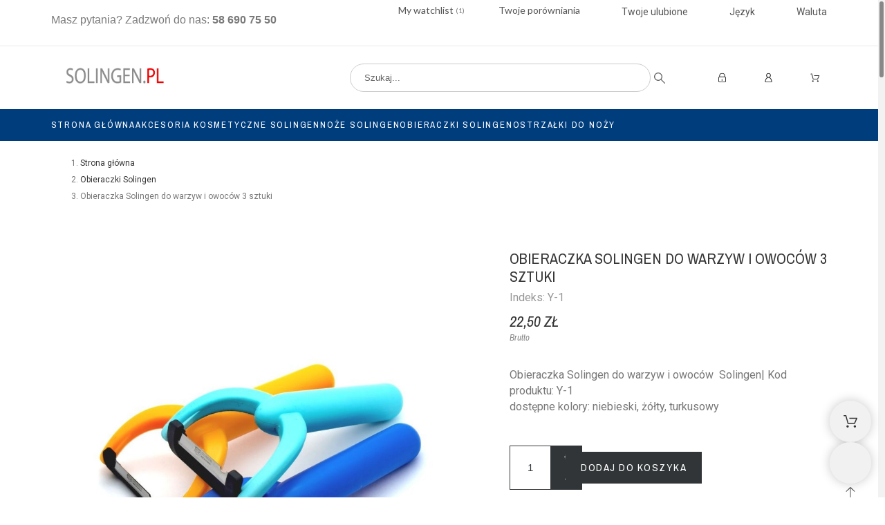

--- FILE ---
content_type: text/html; charset=utf-8
request_url: https://www.solingen.pl/2225-obieraczka-solingen-do-warzyw-i-owocow-3-sztuki.html
body_size: 31441
content:
<!-- begin catalog/product.tpl -->


























<!doctype html>
<html lang="pl-PL" data-overlayscrollbars-initialize>

<head>
    
        

    <meta charset="utf-8">


    <meta name="viewport" content="width=device-width, initial-scale=1">


    <title>Obieraczka Soilngen do warzyw i owoców</title>
    
    <meta name="description" content="Obieraczka podłużna do warzyw i owoców. Lekka i solidna. Nadaje się do mycia w zmywarkach. Wyjątkowo ostra. Made in Germany">
            <meta name="keywords" content="obierak,obieraczka,solingen,najlepsza">
        <meta name="author" content="support[at]promokit.eu">
    <meta name="copyright" content="promokit.eu">
    <meta name="application-name" content="Alysum Prestashop AMP Template">
            <meta name="application-version" content="921821">
            
        <script type="application/ld+json">
  {
    "@context": "https://schema.org",
    "@type": "Organization",
    "name" : "Solingen.pl",
    "url" : "https://www.solingen.pl/",
          "logo": {
        "@type": "ImageObject",
        "url":"https://www.solingen.pl/img/logo-1749988813.jpg"
      }
      }
</script>
<!-- begin /home/ebaegsxutf/domains/solingen.pl/public_html/modules/creativeelements/views/templates/front/theme/_partials/assets.tpl -->
		<link rel="stylesheet" href="https://www.solingen.pl/themes/alysum/assets/css/theme.css" media="all">
		<link rel="stylesheet" href="https://www.solingen.pl/themes/alysum/modules/blockreassurance/views/dist/front.css" media="all">
		<link rel="stylesheet" href="https://www.solingen.pl/modules/ps_searchbar/ps_searchbar.css" media="all">
		<link rel="stylesheet" href="https://www.solingen.pl/modules/pkcookies/views/css/styles.css" media="all">
		<link rel="stylesheet" href="/modules/creativeelements/views/css/frontend.css?v=2.5.0-in-stock" media="all">
		<link rel="stylesheet" href="/modules/creativeelements/views/css/ce/11010000.css?v=1752086099" media="all">
		<link rel="stylesheet" href="/modules/creativeelements/views/css/ce/24010000.css?v=1761424080" media="all">
		<link rel="stylesheet" href="/modules/creativeelements/views/css/ce/19010000.css?v=1750608493" media="all">
		<link rel="stylesheet" href="https://fonts.googleapis.com/css?family=Roboto:100,100italic,200,200italic,300,300italic,400,400italic,500,500italic,600,600italic,700,700italic,800,800italic,900,900italic%7CArchivo+Narrow:100,100italic,200,200italic,300,300italic,400,400italic,500,500italic,600,600italic,700,700italic,800,800italic,900,900italic&amp;display=swap&amp;subset=latin-ext" media="all">
		<link rel="stylesheet" href="/modules/creativeelements/views/lib/animations/animations.min.css?v=2.5.0-in-stock" media="all">
		<link rel="stylesheet" href="/modules/creativeelements/views/lib/ceicons/ceicons.css?v=1.0.0" media="all">
		<link rel="stylesheet" href="/modules/creativeelements/views/css/ce/1-global.css?v=1739716264" media="all">
		<link rel="stylesheet" href="https://fonts.googleapis.com/css?family=Lora:100,100italic,200,200italic,300,300italic,400,400italic,500,500italic,600,600italic,700,700italic,800,800italic,900,900italic%7CLato:100,100italic,200,200italic,300,300italic,400,400italic,500,500italic,600,600italic,700,700italic,800,800italic,900,900italic%7CGreat+Vibes:100,100italic,200,200italic,300,300italic,400,400italic,500,500italic,600,600italic,700,700italic,800,800italic,900,900italic&amp;display=swap&amp;subset=latin-ext" media="all">
		<link rel="stylesheet" href="https://www.solingen.pl/themes/alysum/modules/productcomments/views/css/productcomments.css" media="all">
		<link rel="stylesheet" href="https://www.solingen.pl/themes/alysum/js/jquery/ui/themes/base/minified/jquery-ui.min.css" media="all">
		<link rel="stylesheet" href="https://www.solingen.pl/themes/alysum/js/jquery/ui/themes/base/minified/jquery.ui.theme.min.css" media="all">
		<link rel="stylesheet" href="https://www.solingen.pl/themes/alysum/js/jquery/plugins/jgrowl/jquery.jgrowl.css" media="all">
		<link rel="stylesheet" href="https://www.solingen.pl/modules/pkcompare/views/css/styles.css" media="all">
		<link rel="stylesheet" href="https://www.solingen.pl/modules/pkcompare/views/css/page.css" media="all">
		<link rel="stylesheet" href="https://www.solingen.pl/modules/pkfavorites/views/assets/css/styles.css" media="all">
		<link rel="stylesheet" href="https://www.solingen.pl/modules/pkinstagram/views/css/styles.css" media="all">
		<link rel="stylesheet" href="https://www.solingen.pl/themes/alysum/modules/ph_simpleblog/views/css/ph_simpleblog-17.css" media="all">
		<link rel="stylesheet" href="https://www.solingen.pl/modules/pkfacebook/views/assets/css/styles.css" media="all">
		<link rel="stylesheet" href="https://www.solingen.pl/themes/alysum/assets/css/pages/product.css" media="all">
		<link rel="stylesheet" href="https://www.solingen.pl/modules/pkelements/views/css/style.css" media="all">
		<link rel="stylesheet" href="https://www.solingen.pl/modules/pkelements/views/css/pknav.css" media="all">
		<link rel="stylesheet" href="https://www.solingen.pl/modules/pkelements/views/css/pksearch.css" media="all">
		<link rel="stylesheet" href="https://www.solingen.pl/modules/pkelements/views/css/pkcontact.css" media="all">
		<link rel="stylesheet" href="https://www.solingen.pl/modules/pkthemesettings/views/fonts/archivo-narrow/style.css" media="all">
		<link rel="stylesheet" href="https://www.solingen.pl/modules/pkthemesettings/views/fonts/roboto/style.css" media="all">
		<link rel="stylesheet" href="https://www.solingen.pl/modules/pkthemesettings/views/css/styles.css" media="all">
		<link rel="stylesheet" href="https://www.solingen.pl/modules/pkthemesettings/views/css/dynamic/generatedcss1.css" media="all">
		<link rel="stylesheet" href="https://www.solingen.pl/modules/pkthemesettings/views/css/presets/electronics.css" media="all">
		<link rel="stylesheet" href="https://www.solingen.pl/themes/alysum/assets/css/custom.css" media="all">
	
	


	<script>
			var ceFrontendConfig = {"environmentMode":{"edit":false,"wpPreview":false},"is_rtl":false,"breakpoints":{"xs":0,"sm":480,"md":768,"lg":1025,"xl":1440,"xxl":1600},"version":"2.5.0-in-stock","urls":{"assets":"\/modules\/creativeelements\/views\/"},"productQuickView":0,"settings":{"page":[],"general":{"elementor_global_image_lightbox":"0","elementor_enable_lightbox_in_editor":"yes"}},"post":{"id":"2225030201","title":"Obieraczka Solingen do warzyw i owoc\u00f3w 3 sztuki","excerpt":""}};
		</script>

<!-- end /home/ebaegsxutf/domains/solingen.pl/public_html/modules/creativeelements/views/templates/front/theme/_partials/assets.tpl -->
        <link rel="preload" href="/modules/creativeelements/views/lib/ceicons/fonts/ceicons.woff2?t6ebnx"
            as="font" type="font/woff2" crossorigin>
        

<script type="application/ld+json">
  {
    "@context": "https://schema.org",
    "@type": "WebPage",
    "isPartOf": {
      "@type": "WebSite",
      "url":  "https://www.solingen.pl/",
      "name": "Solingen.pl"
    },
    "name": "Obieraczka Soilngen do warzyw i owoców",
    "url":  "https://www.solingen.pl/2225-obieraczka-solingen-do-warzyw-i-owocow-3-sztuki.html"
  }
</script>


  <script type="application/ld+json">
    {
      "@context": "https://schema.org",
      "@type": "BreadcrumbList",
      "itemListElement": [
                  {
            "@type": "ListItem",
            "position": 1,
            "name": "Strona główna",
            "item": "https://www.solingen.pl/"
          },                  {
            "@type": "ListItem",
            "position": 2,
            "name": "Obieraczki Solingen",
            "item": "https://www.solingen.pl/119-obieraczki-solingen"
          },                  {
            "@type": "ListItem",
            "position": 3,
            "name": "Obieraczka Solingen do warzyw i owoców 3 sztuki",
            "item": "https://www.solingen.pl/2225-obieraczka-solingen-do-warzyw-i-owocow-3-sztuki.html"
          }              ]
    }
  </script>
    
    
    <script type="application/ld+json">
  {
    "@context": "https://schema.org/",
    "@type": "Product",
    "name": "Obieraczka Solingen do warzyw i owoców 3 sztuki",
    "description": "Obieraczka podłużna do warzyw i owoców. Lekka i solidna. Nadaje się do mycia w zmywarkach. Wyjątkowo ostra. Made in Germany",
    "category": "Obieraczki Solingen",
    "image" :"https://www.solingen.pl/2819-home_default/obieraczka-solingen-do-warzyw-i-owocow-3-sztuki.jpg",    "sku": "Y-1",
    "mpn": "Y-1"
        ,
    "brand": {
      "@type": "Brand",
      "name": "Solingen.pl"
    }
        ,"aggregateRating": {
      "@type": "AggregateRating",
      "ratingValue": "5",
      "reviewCount": "1"
    }
        ,
    "offers": {
      "@type": "Offer",
      "priceCurrency": "PLN",
      "name": "Obieraczka Solingen do warzyw i owoców 3 sztuki",
      "price": "22.5",
      "url": "https://www.solingen.pl/2225-obieraczka-solingen-do-warzyw-i-owocow-3-sztuki.html",
      "priceValidUntil": "2026-02-02",
              "image": ["https://www.solingen.pl/2819-large_default/obieraczka-solingen-do-warzyw-i-owocow-3-sztuki.jpg"],
            "sku": "Y-1",
      "mpn": "Y-1",
                        "availability": "https://schema.org/InStock",
      "seller": {
        "@type": "Organization",
        "name": "Solingen.pl"
      },
      "shippingDetails": {
        "@type": "OfferShippingDetails",
        "shippingRate": {
          "@type": "MonetaryAmount",
          "value": "0",
          "currency": "PLN"
        }
      },
      "hasMerchantReturnPolicy": {
        "@type": "MerchantReturnPolicy",
        "returnPolicyCategory": "https://schema.org/MerchantReturnFiniteReturnWindow",
        "merchantReturnDays": 60,
        "returnMethod": "https://schema.org/ReturnByMail",
        "returnFees": "https://schema.org/FreeReturn"
      }
    }
      }
</script>

    
        
    
    
        <meta property="og:url" content="https://www.solingen.pl/2225-obieraczka-solingen-do-warzyw-i-owocow-3-sztuki.html">
        <meta property="og:title" content="Obieraczka Soilngen do warzyw i owoców">
        <meta property="og:locale" content="pl-PL">
        <meta property="og:site_name" content="Solingen.pl">
                    
    
        <link rel="canonical" href="https://www.solingen.pl/2225-obieraczka-solingen-do-warzyw-i-owocow-3-sztuki.html">
    
    
            



    <link rel="icon" type="image/vnd.microsoft.icon" href="https://www.solingen.pl/img/favicon.ico?1749989147">
    <link rel="icon shortcut" type="image/x-icon" href="https://www.solingen.pl/img/favicon.ico?1749989147">



    <link rel="preconnect" href="https://cdnjs.cloudflare.com" crossorigin>



        <script>
                    var dm_hash = "3GU8JRP1F";
                    var dm_mode = 0;
                    var pkcompare = {"controller":"https:\/\/www.solingen.pl\/comparison","max_items":"4","ids":"","phrases":{"title":"por\u00f3wnanie","add":"Dodaj do por\u00f3wnania","remove":"Wycofaj z por\u00f3wnania","added":"Produkty zosta\u0142 dodany do <a href=\"https:\/\/www.solingen.pl\/comparison\">comparison<\/a>","removed":"Produkt usuni\u0119ty z por\u00f3wnania <a href=\"https:\/\/www.solingen.pl\/comparison\">comparison<\/a>","max":"Nie mo\u017cesz doda\u0107 wi\u0119cej ni\u017c 4 produkt(y) do por\u00f3wnania"}};
                    var pkcookies = {"notice_banner_type":"simple","consent_type":"implied","palette":"light","website_privacy_policy_url":"https:\/\/www.solingen.pl\/content\/11-ochrona-prywatnosci","cookie_duration":"365","show_cookie_button":true,"strictly-necessary":[],"functionality":[],"tracking":[],"targeting":[],"cookieConsentScript":"https:\/\/www.solingen.pl\/modules\/pkcookies\/views\/js\/cookie-consent.js"};
                    var pkelements = {"controller":"https:\/\/www.solingen.pl\/module\/pkelements\/actions","searchController":"https:\/\/www.solingen.pl\/module\/pkelements\/search","formsController":"https:\/\/www.solingen.pl\/module\/pkelements\/forms"};
                    var pkfacebook = {"general_appid":"","login_state":"","login_redirect":"no_redirect","login_parent":".forgot-password","controller":"https:\/\/www.solingen.pl\/module\/\/user","login_destination":"https:\/\/www.solingen.pl\/moje-konto","phrases":{"login":"Log in"}};
                    var pkfavorites = {"list":[],"add":"https:\/\/www.solingen.pl\/module\/pkfavorites\/actions?process=add","remove":"https:\/\/www.solingen.pl\/module\/pkfavorites\/actions?process=remove","phrases":{"title":"ulubione","add":"Dodaj do ulubionych","remove":"Usu\u0144 z ulubionych","added":"Produkt dodany do &lt;a href=\"https:\/\/www.solingen.pl\/favorites\"&gt;favorites&lt;\/a&gt;","removed":"Produkt usuni\u0119ty z &lt;a href=\"https:\/\/www.solingen.pl\/favorites\"&gt;favorites&lt;\/a&gt;"}};
                    var pktheme = {"presets_preset":"electronics","gs_totop":true,"gs_cart_icon_fixed":true,"gs_custom_scrollbar":true,"gs_local_fonts":true,"gs_material_icons":false,"gs_font_awesome":true,"gs_revslider_lazyload":true,"header_builder":"24","header_builder_mobile":"11","header_sticky":false,"header_sticky_class":"header-sticky","footer_builder":"19","footer_builder_mobile":0,"hp_builder":"25","hp_builder_mobile":0,"cp_builder_layout":0,"cp_page_width":"fixed","cp_listing_view":true,"cp_view_switcher":true,"cp_cols_switcher":true,"cp_perpage":true,"cp_category_preview":true,"cp_subcategories":true,"cp_category_description":true,"cp_collapse_filter":false,"cp_items_width":{"grid-template-columns":200},"cp_item_gap":{"grid-column-gap":40},"pp_builder_layout":0,"pp_share":false,"pp_countdown":true,"pp_innnerzoom":false,"pp_updownbuttons":true,"pp_builder_thumbs":true,"pp_product_tabs":true,"pp_details_tab":"1","pp_description_tab":true,"pp_vertical_tabs":false,"pp_viewed_products":true,"pp_category_products":true,"pp_crosselling":true,"pp_accessories":true,"cont_layout":0,"cont_show_map":false,"cont_map_zoom_level":"10","cont_map_custom_style":false,"cont_longitude":"-0.4932303","cont_latitude":"39.4240166","cont_map_provider":"google","cont_leaflet_api_key":"","cont_google_api_key":null,"cont_address_block":true,"cont_email_block":true,"cont_phones_block":true,"cont_service_block":true,"pm_details_layout_type":0,"pm_details_layout":"pm_details_layout1","pm_qw_button":true,"pm_atc_button":true,"pm_colors":false,"pm_labels":true,"pm_countdown":true,"pm_hover_image":true,"pm_hover_image_number":"3","pm_filter_image":false,"pm_title":true,"pm_image_type":"home_default","pm_title_multiline":true,"pm_brand":true,"pm_desc":false,"pm_price":true,"pm_stars":true,"pm_attr":0,"pm_feature":-1,"sharing_facebook":true,"sharing_twitter":true,"sharing_pinterest":true,"sharing_email":true,"sharing_whatsapp":false,"sharing_telegram":false,"sharing_tumblr":false,"sharing_linkedin":false,"sharing_reddit":false,"mt_countdown":true,"mt_date_until":"2023-01-01","mt_notify":true,"mobile_breakpoint":"1024","mobile_show_bottom_panel":true,"mobile_show_cart":true,"mobile_show_myaccount":true,"mobile_show_search":true,"mobile_show_pknav":true,"mobile_show_favorites_single":true,"cat_img_path":"\/home\/ebaegsxutf\/domains\/solingen.pl\/public_html\/img\/c\/","theme_dir":"\/home\/ebaegsxutf\/domains\/solingen.pl\/public_html\/themes\/alysum\/","parent_theme_assets":"https:\/\/www.solingen.pl\/themes\/alysum\/assets\/","ps_version":"8.2.1","version":"921821","used_fonts":"Roboto:400%7CArchivo+Narrow:400,500%7C","is_mobile":false,"display_quantities":null,"PS_ATTRIBUTE_CATEGORY_DISPLAY":"1","breakpoints":{"mobile":768,"tablet":1024,"laptop":1280}};
                    var prestashop = {"cart":{"products":[],"totals":{"total":{"type":"total","label":"Razem","amount":0,"value":"0,00\u00a0z\u0142"},"total_including_tax":{"type":"total","label":"Suma (brutto)","amount":0,"value":"0,00\u00a0z\u0142"},"total_excluding_tax":{"type":"total","label":"Suma (netto)","amount":0,"value":"0,00\u00a0z\u0142"}},"subtotals":{"products":{"type":"products","label":"Suma cz\u0119\u015bciowa","amount":0,"value":"0,00\u00a0z\u0142"},"discounts":null,"shipping":{"type":"shipping","label":"Wysy\u0142ka","amount":0,"value":""},"tax":null},"products_count":0,"summary_string":"0 sztuk","vouchers":{"allowed":1,"added":[]},"discounts":[],"minimalPurchase":0,"minimalPurchaseRequired":""},"currency":{"id":1,"name":"Z\u0142oty polski","iso_code":"PLN","iso_code_num":"985","sign":"z\u0142"},"customer":{"lastname":null,"firstname":null,"email":null,"birthday":null,"newsletter":null,"newsletter_date_add":null,"optin":null,"website":null,"company":null,"siret":null,"ape":null,"is_logged":false,"gender":{"type":null,"name":null},"addresses":[]},"country":{"id_zone":"11","id_currency":"0","call_prefix":"48","iso_code":"PL","active":"1","contains_states":"0","need_identification_number":"0","need_zip_code":"1","zip_code_format":"NN-NNN","display_tax_label":"1","name":"Polska","id":14},"language":{"name":"Polski (Polish)","iso_code":"pl","locale":"pl-PL","language_code":"pl","active":"1","is_rtl":"0","date_format_lite":"Y-m-d","date_format_full":"Y-m-d H:i:s","id":2},"page":{"title":"","canonical":"https:\/\/www.solingen.pl\/2225-obieraczka-solingen-do-warzyw-i-owocow-3-sztuki.html","meta":{"title":"Obieraczka Soilngen do warzyw i owoc\u00f3w","description":"Obieraczka pod\u0142u\u017cna do warzyw i owoc\u00f3w. Lekka i solidna. Nadaje si\u0119 do mycia w zmywarkach. Wyj\u0105tkowo ostra. Made in Germany","keywords":"obierak,obieraczka,solingen,najlepsza","robots":"index"},"page_name":"product","body_classes":{"lang-pl":true,"lang-rtl":false,"country-PL":true,"currency-PLN":true,"layout-full-width":true,"page-product":true,"tax-display-enabled":true,"page-customer-account":false,"product-id-2225":true,"product-Obieraczka Solingen do warzyw i owoc\u00f3w 3 sztuki":true,"product-id-category-119":true,"product-id-manufacturer-0":true,"product-id-supplier-0":true,"product-available-for-order":true},"admin_notifications":[],"password-policy":{"feedbacks":{"0":"Bardzo s\u0142abe","1":"S\u0142abe","2":"\u015arednia","3":"Silne","4":"Bardzo silne","Straight rows of keys are easy to guess":"Proste kombinacje klawiszy s\u0105 \u0142atwe do odgadni\u0119cia","Short keyboard patterns are easy to guess":"Proste kombinacje przycisk\u00f3w s\u0105 \u0142atwe do odgadni\u0119cia","Use a longer keyboard pattern with more turns":"U\u017cyj d\u0142u\u017cszej i bardziej skomplikowanej kombinacji przycisk\u00f3w","Repeats like \"aaa\" are easy to guess":"Powt\u00f3rzenia typu \u201eaaa\u201d s\u0105 \u0142atwe do odgadni\u0119cia","Repeats like \"abcabcabc\" are only slightly harder to guess than \"abc\"":"Powt\u00f3rzenia takie jak \u201eabcabcabc\u201d s\u0105 tylko nieco trudniejsze do odgadni\u0119cia ni\u017c \u201eabc\u201d","Sequences like abc or 6543 are easy to guess":"Kombinacje takie jak \u201eabc\u201d lub \u201e6543\u201d s\u0105 \u0142atwe do odgadni\u0119cia","Recent years are easy to guess":"Ostatnie lata s\u0105 \u0142atwe do odgadni\u0119cia","Dates are often easy to guess":"Daty s\u0105 cz\u0119sto \u0142atwe do odgadni\u0119cia","This is a top-10 common password":"To jest 10 najcz\u0119\u015bciej u\u017cywanych hase\u0142","This is a top-100 common password":"To jest 100 najcz\u0119\u015bciej u\u017cywanych hase\u0142","This is a very common password":"To bardzo popularne has\u0142o","This is similar to a commonly used password":"Jest to podobne do powszechnie u\u017cywanego has\u0142a","A word by itself is easy to guess":"Samo s\u0142owo jest \u0142atwe do odgadni\u0119cia","Names and surnames by themselves are easy to guess":"Same imiona i nazwiska s\u0105 \u0142atwe do odgadni\u0119cia","Common names and surnames are easy to guess":"Popularne imiona i nazwiska s\u0105 \u0142atwe do odgadni\u0119cia","Use a few words, avoid common phrases":"U\u017cyj kilku s\u0142\u00f3w, unikaj popularnych zwrot\u00f3w","No need for symbols, digits, or uppercase letters":"Nie potrzebujesz symboli, cyfr ani wielkich liter","Avoid repeated words and characters":"Unikaj powtarzaj\u0105cych si\u0119 s\u0142\u00f3w i znak\u00f3w","Avoid sequences":"Unikaj sekwencji","Avoid recent years":"Unikaj ostatnich lat","Avoid years that are associated with you":"Unikaj lat, kt\u00f3re s\u0105 z Tob\u0105 zwi\u0105zane","Avoid dates and years that are associated with you":"Unikaj dat i lat, kt\u00f3re s\u0105 z Tob\u0105 powi\u0105zane","Capitalization doesn't help very much":"Wielkie litery nie s\u0105 zbytnio pomocne","All-uppercase is almost as easy to guess as all-lowercase":"Wpisywanie wielkich liter jest prawie tak samo \u0142atwe do odgadni\u0119cia jak wpisywanie ma\u0142ych liter","Reversed words aren't much harder to guess":"Odwr\u00f3cone s\u0142owa nie s\u0105 du\u017co trudniejsze do odgadni\u0119cia","Predictable substitutions like '@' instead of 'a' don't help very much":"Przewidywalne zamienniki, takie jak \u201e@\u201d zamiast \u201ea\u201d, nie s\u0105 zbyt pomocne","Add another word or two. Uncommon words are better.":"Dodaj kolejne s\u0142owo lub dwa. Nietypowe s\u0142owa s\u0105 lepsze."}}},"shop":{"name":"Solingen.pl","logo":"https:\/\/www.solingen.pl\/img\/logo-1749988813.jpg","stores_icon":"https:\/\/www.solingen.pl\/img\/logo_stores.png","favicon":"https:\/\/www.solingen.pl\/img\/favicon.ico"},"core_js_public_path":"\/themes\/","urls":{"base_url":"https:\/\/www.solingen.pl\/","current_url":"https:\/\/www.solingen.pl\/2225-obieraczka-solingen-do-warzyw-i-owocow-3-sztuki.html","shop_domain_url":"https:\/\/www.solingen.pl","img_ps_url":"https:\/\/www.solingen.pl\/img\/","img_cat_url":"https:\/\/www.solingen.pl\/img\/c\/","img_lang_url":"https:\/\/www.solingen.pl\/img\/l\/","img_prod_url":"https:\/\/www.solingen.pl\/img\/p\/","img_manu_url":"https:\/\/www.solingen.pl\/img\/m\/","img_sup_url":"https:\/\/www.solingen.pl\/img\/su\/","img_ship_url":"https:\/\/www.solingen.pl\/img\/s\/","img_store_url":"https:\/\/www.solingen.pl\/img\/st\/","img_col_url":"https:\/\/www.solingen.pl\/img\/co\/","img_url":"https:\/\/www.solingen.pl\/themes\/alysum\/assets\/img\/","css_url":"https:\/\/www.solingen.pl\/themes\/alysum\/assets\/css\/","js_url":"https:\/\/www.solingen.pl\/themes\/alysum\/assets\/js\/","pic_url":"https:\/\/www.solingen.pl\/upload\/","theme_assets":"https:\/\/www.solingen.pl\/themes\/alysum\/assets\/","theme_dir":"https:\/\/www.solingen.pl\/themes\/alysum\/","pages":{"address":"https:\/\/www.solingen.pl\/adres","addresses":"https:\/\/www.solingen.pl\/adresy","authentication":"https:\/\/www.solingen.pl\/logowanie","manufacturer":"https:\/\/www.solingen.pl\/producenci","cart":"https:\/\/www.solingen.pl\/koszyk","category":"https:\/\/www.solingen.pl\/index.php?controller=category","cms":"https:\/\/www.solingen.pl\/index.php?controller=cms","contact":"https:\/\/www.solingen.pl\/kontakt-z-nami","discount":"https:\/\/www.solingen.pl\/promocje","guest_tracking":"https:\/\/www.solingen.pl\/sledzenie-zamowien-gosci","history":"https:\/\/www.solingen.pl\/historia","identity":"https:\/\/www.solingen.pl\/identyfikacja","index":"https:\/\/www.solingen.pl\/","my_account":"https:\/\/www.solingen.pl\/moje-konto","order_confirmation":"https:\/\/www.solingen.pl\/index.php?controller=order-confirmation","order_detail":"https:\/\/www.solingen.pl\/index.php?controller=order-detail","order_follow":"https:\/\/www.solingen.pl\/sledzenie-zamowienia","order":"https:\/\/www.solingen.pl\/zamowienie","order_return":"https:\/\/www.solingen.pl\/index.php?controller=order-return","order_slip":"https:\/\/www.solingen.pl\/kupony-rabatowe","pagenotfound":"https:\/\/www.solingen.pl\/blad-404","password":"https:\/\/www.solingen.pl\/zapomniales-hasla","pdf_invoice":"https:\/\/www.solingen.pl\/index.php?controller=pdf-invoice","pdf_order_return":"https:\/\/www.solingen.pl\/index.php?controller=pdf-order-return","pdf_order_slip":"https:\/\/www.solingen.pl\/index.php?controller=pdf-order-slip","prices_drop":"https:\/\/www.solingen.pl\/promocje","product":"https:\/\/www.solingen.pl\/index.php?controller=product","registration":"https:\/\/www.solingen.pl\/index.php?controller=registration","search":"https:\/\/www.solingen.pl\/szukaj","sitemap":"https:\/\/www.solingen.pl\/mapa-strony","stores":"https:\/\/www.solingen.pl\/sklepy","supplier":"https:\/\/www.solingen.pl\/dostawcy","new_products":"https:\/\/www.solingen.pl\/nowosci","brands":"https:\/\/www.solingen.pl\/producenci","register":"https:\/\/www.solingen.pl\/index.php?controller=registration","order_login":"https:\/\/www.solingen.pl\/zamowienie?login=1"},"alternative_langs":[],"actions":{"logout":"https:\/\/www.solingen.pl\/?mylogout="},"no_picture_image":{"bySize":{"small_default":{"url":"https:\/\/www.solingen.pl\/img\/p\/pl-default-small_default.jpg","width":80,"height":104},"cart_default":{"url":"https:\/\/www.solingen.pl\/img\/p\/pl-default-cart_default.jpg","width":126,"height":163},"home_default":{"url":"https:\/\/www.solingen.pl\/img\/p\/pl-default-home_default.jpg","width":380,"height":494},"medium_default":{"url":"https:\/\/www.solingen.pl\/img\/p\/pl-default-medium_default.jpg","width":500,"height":650},"large_default":{"url":"https:\/\/www.solingen.pl\/img\/p\/pl-default-large_default.jpg","width":1000,"height":1300}},"small":{"url":"https:\/\/www.solingen.pl\/img\/p\/pl-default-small_default.jpg","width":80,"height":104},"medium":{"url":"https:\/\/www.solingen.pl\/img\/p\/pl-default-home_default.jpg","width":380,"height":494},"large":{"url":"https:\/\/www.solingen.pl\/img\/p\/pl-default-large_default.jpg","width":1000,"height":1300},"legend":""}},"configuration":{"display_taxes_label":true,"display_prices_tax_incl":true,"is_catalog":false,"show_prices":true,"opt_in":{"partner":true},"quantity_discount":{"type":"discount","label":"Rabat Jednostkowy"},"voucher_enabled":1,"return_enabled":0},"field_required":[],"breadcrumb":{"links":[{"title":"Strona g\u0142\u00f3wna","url":"https:\/\/www.solingen.pl\/"},{"title":"Obieraczki Solingen","url":"https:\/\/www.solingen.pl\/119-obieraczki-solingen"},{"title":"Obieraczka Solingen do warzyw i owoc\u00f3w 3 sztuki","url":"https:\/\/www.solingen.pl\/2225-obieraczka-solingen-do-warzyw-i-owocow-3-sztuki.html"}],"count":3},"link":{"protocol_link":"https:\/\/","protocol_content":"https:\/\/"},"time":1768732673,"static_token":"a713d8941bfee110c406b1ea7c1e9724","token":"e5bb494a1d67a346bd17ff066118bb74","debug":true,"pktheme":{"presets_preset":"electronics","gs_page_width":{"selector":"#header .page-width, #footer .page-width, #main-content .page-width, body .elementor-section.elementor-section-boxed > .elementor-container, #header .pk-sub-menu .elementor","max-width":1520},"gs_page_background":{"selector":"body","background-color":"#ffffff"},"gs_totop":true,"gs_cart_icon_fixed":true,"gs_custom_scrollbar":true,"gs_local_fonts":true,"gs_material_icons":false,"gs_font_awesome":true,"gs_revslider_lazyload":true,"gs_titles_font":{"selector":"h1,h2,h3,h4,h5","font-family":"Archivo+Narrow"},"gs_body_typography":{"selector":"body","font-size":16,"font-style":"normal","font-weight":"400","font-family":"Roboto","line-height":1.5,"letter-spacing":0,"text-transform":"none","color":"#777777"},"gs_button_color":{"selector":"body .btn","background-color":"#313537"},"gs_button_border_color":{"selector":"body .btn","border-color":"#313537"},"gs_button_color_hover":{"selector":"body .btn:hover, body .btn:active, body .btn:focus","background-color":"#313537"},"gs_button_text_color_hover":{"selector":"body .btn:hover, body .btn:active, body .btn:focus","color":"#ffffff"},"gs_button_border_color_hover":{"selector":"body .btn:hover, body .btn:active, body .btn:focus","border-color":"#313537"},"gs_button_typography":{"selector":"body .btn","font-size":12,"font-style":"normal","font-weight":"400","font-family":"Archivo+Narrow","line-height":1,"letter-spacing":0.1000000000000000055511151231257827021181583404541015625,"text-transform":"uppercase","color":"#ffffff"},"gs_success_popup_back":{"selector":"#jGrowl .jGrowl-promokit.success","background-color":"#014026"},"gs_success_popup_color":{"selector":"#jGrowl .jGrowl-promokit.success","color":"#ffffff"},"gs_info_popup_back":{"selector":"#jGrowl .jGrowl-promokit.info","background-color":"#5090cd"},"gs_info_popup_color":{"selector":"#jGrowl .jGrowl-promokit.info","color":"#ffffff"},"gs_error_popup_back":{"selector":"#jGrowl .jGrowl-promokit.error","background-color":"#00529b"},"gs_error_popup_color":{"selector":"#jGrowl .jGrowl-promokit.error","color":"#ffffff"},"header_builder":"24","header_builder_mobile":"11","header_sticky":false,"header_sticky_class":"header-sticky","footer_builder":"19","footer_builder_mobile":0,"hp_builder":"25","hp_builder_mobile":0,"cp_builder_layout":0,"cp_page_width":"fixed","cp_listing_view":true,"cp_view_switcher":true,"cp_cols_switcher":true,"cp_perpage":true,"cp_category_preview":true,"cp_subcategories":true,"cp_category_description":true,"cp_collapse_filter":false,"cp_items_width":{"selector":"#main-content #products:not(.view_list)  .product_list .grid-container","grid-template-columns":200},"cp_item_gap":{"selector":"#main-content #products:not(.view_list)  .product_list .grid-container","grid-column-gap":40},"pp_builder_layout":0,"pp_share":false,"pp_countdown":true,"pp_innnerzoom":false,"pp_updownbuttons":true,"pp_builder_thumbs":true,"pp_product_tabs":true,"pp_details_tab":"1","pp_description_tab":true,"pp_vertical_tabs":false,"pp_viewed_products":true,"pp_category_products":true,"pp_crosselling":true,"pp_accessories":true,"pp_product_title_typography":{"selector":"#product h1","font-size":22,"font-style":"normal","font-weight":"400","font-family":"Archivo+Narrow","line-height":1.1999999999999999555910790149937383830547332763671875,"letter-spacing":0,"text-transform":"uppercase","color":"#373737"},"pp_price_typography":{"selector":"#product .product-price","font-size":22,"font-style":"italic","font-weight":"400","font-family":"Archivo+Narrow","line-height":1.1999999999999999555910790149937383830547332763671875,"letter-spacing":0,"text-transform":"uppercase","color":"#333333"},"pp_section_title_typography":{"selector":"#product #main .module-title","font-size":18,"font-style":"normal","font-weight":"500","font-family":"Archivo+Narrow","line-height":1,"letter-spacing":0.1000000000000000055511151231257827021181583404541015625,"text-transform":"uppercase","color":"#444444"},"pp_tab_title_typography":{"selector":"#main .tabs-container .nav-link .h5","font-size":17,"font-style":"normal","font-weight":"400","font-family":"Archivo+Narrow","line-height":1,"letter-spacing":0.1000000000000000055511151231257827021181583404541015625,"text-transform":"uppercase","color":"#414141"},"cont_layout":0,"cont_show_map":false,"cont_map_zoom_level":"10","cont_map_custom_style":false,"cont_longitude":"-0.4932303","cont_latitude":"39.4240166","cont_map_provider":"google","cont_map_height":{"selector":"#leaflet-map, #pk-map","height":500},"cont_leaflet_api_key":"","cont_google_api_key":null,"cont_address_block":true,"cont_email_block":true,"cont_phones_block":true,"cont_service_block":true,"pm_details_layout_type":0,"pm_details_layout":"pm_details_layout1","pm_qw_button":true,"pm_atc_button":true,"pm_colors":false,"pm_labels":true,"pm_countdown":true,"pm_hover_image":true,"pm_hover_image_number":"3","pm_filter_image":false,"pm_title":true,"pm_image_type":"home_default","pm_button_border_radius":{"selector":"body .product-miniature .product-thumbnail .btn","border-radius":50},"pm_pmbutton_color":{"selector":"body .product-miniature .product-thumbnail .btn","background-color":"#313537"},"pm_pmbutton_color_hover":{"selector":"body .product-miniature .product-thumbnail .btn:hover","background-color":"#313537"},"pm_title_multiline":true,"pm_title_typography":{"selector":".product-title","font-size":15,"font-style":"normal","font-weight":"400","font-family":"Roboto","line-height":1.266999999999999904076730672386474907398223876953125,"letter-spacing":0.0200000000000000004163336342344337026588618755340576171875,"text-transform":"none","color":"#444444"},"pm_brand":true,"pm_brand_typography":{"selector":".product-brand","font-size":12,"font-style":"normal","font-weight":"400","font-family":"Roboto","line-height":1,"letter-spacing":0.11999999999999999555910790149937383830547332763671875,"text-transform":"uppercase","color":"#bcbcbc"},"pm_desc":false,"pm_desc_typography":{"selector":".product-description-short","font-size":"13","font-style":"normal","font-weight":"400","font-family":"Roboto","line-height":"1.2","letter-spacing":"0","text-transform":"none","color":"#666666"},"pm_price":true,"pm_price_typography":{"selector":".price","font-size":18,"font-style":"italic","font-weight":"400","font-family":"Archivo+Narrow","line-height":1.1999999999999999555910790149937383830547332763671875,"letter-spacing":0,"text-transform":"none","color":"#333333"},"pm_old_price_typography":{"selector":".regular-price","font-size":16,"font-style":"italic","font-weight":"400","font-family":"Archivo+Narrow","line-height":1.1999999999999999555910790149937383830547332763671875,"letter-spacing":0,"text-transform":"none","color":"#bfbfbf"},"pm_labels_color":{"selector":".product-miniature .product-flags > li","background-color":"#313537"},"pm_labels_typography":{"selector":".product-miniature .product-flags li","font-size":12,"font-style":"normal","font-weight":"400","font-family":"Roboto","line-height":1.5,"letter-spacing":0.1000000000000000055511151231257827021181583404541015625,"text-transform":"uppercase","color":"#ffffff"},"pm_stars":true,"pm_stars_color":{"selector":".star-empty .svgic, .star .svgic","color":"#eeeeee"},"pm_stars_color_active":{"selector":".star-full .svgic, .star.star-on .svgic","color":"#afafaf"},"pm_attr":0,"pm_feature":-1,"sharing_facebook":true,"sharing_twitter":true,"sharing_pinterest":true,"sharing_email":true,"sharing_whatsapp":false,"sharing_telegram":false,"sharing_tumblr":false,"sharing_linkedin":false,"sharing_reddit":false,"mt_countdown":true,"mt_date_until":"2023-01-01","mt_notify":true,"mobile_breakpoint":"1024","mobile_show_bottom_panel":true,"mobile_show_cart":true,"mobile_show_myaccount":true,"mobile_show_search":true,"mobile_show_pknav":true,"mobile_show_favorites_single":true,"cat_img_path":"\/home\/ebaegsxutf\/domains\/solingen.pl\/public_html\/img\/c\/","theme_dir":"\/home\/ebaegsxutf\/domains\/solingen.pl\/public_html\/themes\/alysum\/","parent_theme_assets":"https:\/\/www.solingen.pl\/themes\/alysum\/assets\/","ps_version":"8.2.1","version":"921821","used_fonts":"Roboto:400%7CArchivo+Narrow:400,500%7C","is_mobile":false,"display_quantities":null,"PS_ATTRIBUTE_CATEGORY_DISPLAY":"1","configuration":{"show_prices":true,"is_catalog":false}},"modules":{"pkthemesettings":null}};
                    var psemailsubscription_subscription = "https:\/\/www.solingen.pl\/module\/ps_emailsubscription\/subscription";
                    var psr_icon_color = "#f19d76";
                    var revSliderVersion = "6.2.21.8";
            </script>



    


    
    
        
            <meta property="og:type" content="product">
            <meta property="og:description" content="Obieraczka Solingen do warzyw i owoców  Solingen| Kod produktu: Y-1
dostępne kolory: niebieski, żółty, turkusowy">
            <meta property="og:image:alt" content="Solingen.pl - Obieraczka Solingen do warzyw i owoców 3 sztuki">
            <meta property="product:retailer_item_id" content="2225" />
                                        <meta property="product:availability"
                    content="available">
                                        <meta property="og:image" content="https://www.solingen.pl/2819-large_default/obieraczka-solingen-do-warzyw-i-owocow-3-sztuki.jpg">
                                                    <meta property="product:pretax_price:amount" content="18.292683">
                <meta property="product:pretax_price:currency" content="PLN">
                <meta property="product:price:amount" content="22.5">
                <meta property="product:price:currency" content="PLN">
                                
    

</head>

<body id="product" class="lang-pl country-pl currency-pln layout-full-width page-product tax-display-enabled product-id-2225 product-obieraczka-solingen-do-warzyw-i-owocow-3-sztuki product-id-category-119 product-id-manufacturer-0 product-id-supplier-0 product-available-for-order pm-details-layout1 category-page-width-fixed elementor-page elementor-page-2225030201" data-overlayscrollbars-initialize>

    
        
    

    
        
            






    

<header id="header">
    
            <template id="mobile-header-template">
                            
                    <div data-elementor-type="page" data-elementor-id="11010000" class="elementor elementor-11010000 elementor-bc-flex-widget" data-elementor-settings="[]">
            <div class="elementor-inner">
                <div class="elementor-section-wrap">
                    
<!-- begin module:pkelements/views/templates/_partials/sidebars/pkmyaccount.tpl -->
<!-- begin /home/ebaegsxutf/domains/solingen.pl/public_html/modules/pkelements/views/templates/_partials/sidebars/pkmyaccount.tpl -->


<template id="myaccount-sidebar-template">
    <!-- begin /home/ebaegsxutf/domains/solingen.pl/public_html/modules/pkelements/views/templates/_partials/sidebar.tpl -->

<aside class="pk-aside pk-right pk-el-myaccount" data-pktabcontent="el-myaccount"
    data-pktabgroup="el-myaccount">
    
    <header class="flex-container align-items-center">
        <h3 class="flex-grow1">Twoje konto</h3>
        <button class="close-sidebar clear-btn" aria-label="Zamknij panel boczny">
            <svg class="svgic" >
    <use href="https://www.solingen.pl/themes/alysum/assets/img/lib.svg#cross-thin"></use>
</svg>
        </button>
    </header>

    <div class="pk-aside-tabs">
        <div class="pktabswrap">
            <ul class="flex-container justify-content-center list-unstyled pktabswrap-ul" role="tablist"></ul>
        </div>
        <div class="tab-content">
            
    <!-- begin /home/ebaegsxutf/domains/solingen.pl/public_html/modules/pkelements/views/templates/_partials/elements.tpl -->









    
    <ul class="opt-list sidebar-ul">
                    
    <li class="smooth02 relative">
        <a href="https://www.solingen.pl/moje-konto" title="Twoje konto">Twoje konto</a>
    </li>

                            
    <li class="smooth02 relative">
        <a href="https://www.solingen.pl/identyfikacja" title="Profil">Profil</a>
    </li>

                                            
    <li class="smooth02 relative">
        <a href="https://www.solingen.pl/adres" title="Dodaj pierwszy adres">Dodaj pierwszy adres</a>
    </li>

                                                        
    <li class="smooth02 relative">
        <a href="https://www.solingen.pl/historia" title="Historia zamówień">Historia zamówień</a>
    </li>

                                        
    <li class="smooth02 relative">
        <a href="https://www.solingen.pl/kupony-rabatowe" title="Noty kredytowe">Noty kredytowe</a>
    </li>

                                        
    <li class="smooth02 relative">
        <a href="https://www.solingen.pl/promocje" title="Kupony">Kupony</a>
    </li>

                                                </ul>
            <br>
        <a class="btn btn-primary" href="https://www.solingen.pl/moje-konto">Twoje konto</a>
    



<!-- end /home/ebaegsxutf/domains/solingen.pl/public_html/modules/pkelements/views/templates/_partials/elements.tpl -->
        </div>
    </div>
</aside><!-- end /home/ebaegsxutf/domains/solingen.pl/public_html/modules/pkelements/views/templates/_partials/sidebar.tpl --></template><!-- end /home/ebaegsxutf/domains/solingen.pl/public_html/modules/pkelements/views/templates/_partials/sidebars/pkmyaccount.tpl -->
<!-- end module:pkelements/views/templates/_partials/sidebars/pkmyaccount.tpl -->

<!-- begin module:pkelements/views/templates/_partials/nowrapper.tpl -->
<!-- begin /home/ebaegsxutf/domains/solingen.pl/public_html/modules/pkelements/views/templates/_partials/nowrapper.tpl --><!-- end /home/ebaegsxutf/domains/solingen.pl/public_html/modules/pkelements/views/templates/_partials/nowrapper.tpl -->
<!-- end module:pkelements/views/templates/_partials/nowrapper.tpl -->
        <section class="elementor-element elementor-element-271a945 elementor-section-full_width elementor-section-height-default elementor-section-height-default elementor-section elementor-top-section" data-id="271a945" data-element_type="section">
                            <div class="elementor-container elementor-column-gap-default">
                <div class="elementor-row">
                <div class="elementor-element elementor-element-a4e5408 elementor-hidden-desktop elementor-column elementor-col-33 elementor-top-column" data-id="a4e5408" data-element_type="column">
            <div class="elementor-column-wrap elementor-element-populated">
                <div class="elementor-widget-wrap">
                <div class="elementor-element elementor-element-3ed58b11 elementor-widget elementor-widget-pklogo" data-id="3ed58b11" data-element_type="widget" data-widget_type="pklogo.default">
                <div class="elementor-widget-container">
        
<!-- begin module:pkelements/views/templates/_partials/nowrapper.tpl -->
<!-- begin /home/ebaegsxutf/domains/solingen.pl/public_html/modules/pkelements/views/templates/_partials/nowrapper.tpl -->
<!-- begin module:pkelements/views/templates/pklogo.tpl -->
<!-- begin /home/ebaegsxutf/domains/solingen.pl/public_html/modules/pkelements/views/templates/pklogo.tpl --><div class="header_logo h-100 w-100">
        <div class="logo-link-wrap">
        <a class="header_logo_img dib" href="https://www.solingen.pl/" title="Solingen.pl">
        <img
          class="logo"
          src="https://solingen.pl/img/solingenpl-logo-mobile.svg"
          alt="Solingen.pl"
          width="160"
          height="25"
          style="min-width:160px;width:160px;height:25px;"
          fetchpriority="high">
    </a>
  </div></div><!-- end /home/ebaegsxutf/domains/solingen.pl/public_html/modules/pkelements/views/templates/pklogo.tpl -->
<!-- end module:pkelements/views/templates/pklogo.tpl -->
<!-- end /home/ebaegsxutf/domains/solingen.pl/public_html/modules/pkelements/views/templates/_partials/nowrapper.tpl -->
<!-- end module:pkelements/views/templates/_partials/nowrapper.tpl -->
        </div>
                </div>
                        </div>
            </div>
        </div>
                <div class="elementor-element elementor-element-7a9fd7a5 elementor-column elementor-col-66 elementor-top-column" data-id="7a9fd7a5" data-element_type="column">
            <div class="elementor-column-wrap elementor-element-populated">
                <div class="elementor-widget-wrap">
                <div class="elementor-element elementor-element-13416167 elementor-widget__width-auto elementor%s-align-flex-start elementor%s-align-flex-start elementor-widget elementor-widget-pksearch" data-id="13416167" data-element_type="widget" data-widget_type="pksearch.default">
                <div class="elementor-widget-container">
        
<!-- begin module:pkelements/views/templates/pksearch.tpl -->
<!-- begin /home/ebaegsxutf/domains/solingen.pl/public_html/modules/pkelements/views/templates/pksearch.tpl -->







    
<div class="pk-search-widget flex-container categories-outside" data-show_input=0 data-button_action=open_sidebar data-voice_search=false data-voice_search_tips=yes data-items_limit=5 data-order_by=position data-order_way=desc data-page="1">
    <form method="get" action="https://www.solingen.pl/module/pkelements/search"
        data-original-action="https://www.solingen.pl/szukaj" class="relative">
        <fieldset class="flex-container align-items-center">
            <legend>Szukaj</legend>
            
            <div class="relative inner-search-button flex-container">
            
    <input type="search" name="s" value=""
        class="search-popup hidden"
        placeholder="Szukaj..."
        aria-label="Szukaj">

            
            <button type="submit" class="flex-container justify-content-center align-items-center"
            aria-label="Szukaj"
             data-pktabname="el-search"
            data-pktabgroup="el-search" data-pktype="sidebar" >
            <svg class="svgic svg-loader in_progress" >
    <use href="https://www.solingen.pl/themes/alysum/assets/img/lib.svg#loading"></use>
</svg>
            <svg class="svgic svg-search" >
    <use href="https://www.solingen.pl/themes/alysum/assets/img/lib.svg#search"></use>
</svg>
                    </button>
    
        </div>
    
            
    
                    </fieldset>
    </form>
</div><!-- end /home/ebaegsxutf/domains/solingen.pl/public_html/modules/pkelements/views/templates/pksearch.tpl -->
<!-- end module:pkelements/views/templates/pksearch.tpl -->

<!-- begin module:pkelements/views/templates/_partials/nowrapper.tpl -->
<!-- begin /home/ebaegsxutf/domains/solingen.pl/public_html/modules/pkelements/views/templates/_partials/nowrapper.tpl --><!-- end /home/ebaegsxutf/domains/solingen.pl/public_html/modules/pkelements/views/templates/_partials/nowrapper.tpl -->
<!-- end module:pkelements/views/templates/_partials/nowrapper.tpl -->
        </div>
                </div>
                <div class="elementor-element elementor-element-637f6b0c elementor-widget__width-auto elementor-widget elementor-widget-pkmyaccount" data-id="637f6b0c" data-element_type="widget" data-widget_type="pkmyaccount.default">
                <div class="elementor-widget-container">
        
<!-- begin module:pkelements/views/templates/_partials/wrapper.tpl -->
<!-- begin /home/ebaegsxutf/domains/solingen.pl/public_html/modules/pkelements/views/templates/_partials/wrapper.tpl --><div class="pk-ce-widget-wrapper"><div class="pk-ce-widget view_grid">
<!-- begin module:pkelements/views/templates/pkmyaccount.tpl -->
<!-- begin /home/ebaegsxutf/domains/solingen.pl/public_html/modules/pkelements/views/templates/pkmyaccount.tpl -->    


<div class="myaccount-select user-select relative dib pk-position-left">
    <div class="pk-myaccount">
                                <!-- begin /home/ebaegsxutf/domains/solingen.pl/public_html/modules/pkelements/views/templates/_partials/headeritems/headeritem.tpl -->                    
<div class="current-item cp smooth02 flex-container icon-element pk-item-content align-items-center justify-content-center" data-pktabname="el-myaccount" data-pktabgroup="el-myaccount" data-pktype="sidebar">
            <svg class="svgic" >
    <use href="https://www.solingen.pl/themes/alysum/assets/img/lib.svg#account"></use>
</svg>
            </div>
<!-- end /home/ebaegsxutf/domains/solingen.pl/public_html/modules/pkelements/views/templates/_partials/headeritems/headeritem.tpl -->                                </div>
</div><!-- end /home/ebaegsxutf/domains/solingen.pl/public_html/modules/pkelements/views/templates/pkmyaccount.tpl -->
<!-- end module:pkelements/views/templates/pkmyaccount.tpl -->
</div></div><!-- end /home/ebaegsxutf/domains/solingen.pl/public_html/modules/pkelements/views/templates/_partials/wrapper.tpl -->
<!-- end module:pkelements/views/templates/_partials/wrapper.tpl -->
        </div>
                </div>
                <div class="elementor-element elementor-element-405758a7 elementor-widget__width-auto elementor-widget elementor-widget-pkcart" data-id="405758a7" data-element_type="widget" data-widget_type="pkcart.default">
                <div class="elementor-widget-container">
        
<!-- begin module:pkelements/views/templates/_partials/wrapper.tpl -->
<!-- begin /home/ebaegsxutf/domains/solingen.pl/public_html/modules/pkelements/views/templates/_partials/wrapper.tpl --><div class="pk-ce-widget-wrapper"><div class="pk-ce-widget view_grid">
<!-- begin module:pkelements/views/templates/pkcart.tpl -->
<!-- begin /home/ebaegsxutf/domains/solingen.pl/public_html/modules/pkelements/views/templates/pkcart.tpl -->
<div class="cart-select user-select relative dib">
    <div class="pk-cart dd_el">
                                                         <!-- begin /home/ebaegsxutf/domains/solingen.pl/public_html/modules/pkelements/views/templates/_partials/headeritems/headeritem.tpl -->                    
<div class="current-item cp smooth02 flex-container icon-element pk-item-content align-items-center justify-content-center" data-pktabname="el-cart" data-pktabgroup="el-cart" data-pktype="sidebar">
            <svg class="svgic" >
    <use href="https://www.solingen.pl/themes/alysum/assets/img/lib.svg#cart"></use>
</svg>
                            <span class="header-item-counter cart-products-count" data-productsnum="0">0</span>
    </div>
<!-- end /home/ebaegsxutf/domains/solingen.pl/public_html/modules/pkelements/views/templates/_partials/headeritems/headeritem.tpl -->             
            </div>
</div><!-- end /home/ebaegsxutf/domains/solingen.pl/public_html/modules/pkelements/views/templates/pkcart.tpl -->
<!-- end module:pkelements/views/templates/pkcart.tpl -->
</div></div><!-- end /home/ebaegsxutf/domains/solingen.pl/public_html/modules/pkelements/views/templates/_partials/wrapper.tpl -->
<!-- end module:pkelements/views/templates/_partials/wrapper.tpl -->
        </div>
                </div>
                        </div>
            </div>
        </div>
                        </div>
            </div>
        </section>
                <section class="elementor-element elementor-element-166e66e5 elementor-section-full_width elementor-section-height-default elementor-section-height-default elementor-section elementor-top-section" data-id="166e66e5" data-element_type="section" data-settings="{&quot;background_background&quot;:&quot;classic&quot;}">
                            <div class="elementor-container elementor-column-gap-default">
                <div class="elementor-row">
                <div class="elementor-element elementor-element-203d7e54 elementor-column elementor-col-100 elementor-top-column" data-id="203d7e54" data-element_type="column">
            <div class="elementor-column-wrap elementor-element-populated">
                <div class="elementor-widget-wrap">
                <div class="elementor-element elementor-element-3de0277b elementor-widget elementor-widget-pknav" data-id="3de0277b" data-element_type="widget" data-widget_type="pknav.default">
                <div class="elementor-widget-container">
        
<!-- begin module:pkelements/views/templates/_partials/wrapper.tpl -->
<!-- begin /home/ebaegsxutf/domains/solingen.pl/public_html/modules/pkelements/views/templates/_partials/wrapper.tpl --><div class="pk-ce-widget-wrapper"><div class="pk-ce-widget view_grid">
<!-- begin module:pkelements/views/templates/pknav.tpl -->
<!-- begin /home/ebaegsxutf/domains/solingen.pl/public_html/modules/pkelements/views/templates/pknav.tpl --><nav class="pk-nav">
    <div class="pk-menu-icon cp flex-container align-items-center"
        role="button" data-pktabname="el-pknav" data-pktabgroup="el-pknav" data-pktype="sidebar">
                    <span>Menu</span>
                <svg class="svgic" >
    <use href="https://www.solingen.pl/themes/alysum/assets/img/lib.svg#menu"></use>
</svg>
    </div>
    <ul class="pk-nav-ul flex-container list-style-none pk-show"
        role="menubar" data-openon="hover">
                                <li class="pk-nav-li pk-align-auto"
                role="none">
                <div class="flex-container align-items-center">
                    <a href="https://www.solingen.pl" class="pk-nav-link flex-grow1" role="menuitem"   title="" >
                        Strona Główna
                    </a>
                    <div class="pk-dropdown-toggler" role="button">
                        <svg class="svgic pk-smooth" >
    <use href="https://www.solingen.pl/themes/alysum/assets/img/lib.svg#arrowdown"></use>
</svg>
                    </div>
                </div>
                            </li>
                                <li class="pk-nav-li pk-align-auto"
                role="none">
                <div class="flex-container align-items-center">
                    <a href="https://www.solingen.pl/198-cazki-do-skorek-profesjonalne" class="pk-nav-link flex-grow1" role="menuitem"   title="" >
                        Cążki do skórek
                    </a>
                    <div class="pk-dropdown-toggler" role="button">
                        <svg class="svgic pk-smooth" >
    <use href="https://www.solingen.pl/themes/alysum/assets/img/lib.svg#arrowdown"></use>
</svg>
                    </div>
                </div>
                            </li>
                                <li class="pk-nav-li pk-align-auto"
                role="none">
                <div class="flex-container align-items-center">
                    <a href="https://www.solingen.pl/94-noze-solingen" class="pk-nav-link flex-grow1" role="menuitem"   title="" >
                        Noże Solingen
                    </a>
                    <div class="pk-dropdown-toggler" role="button">
                        <svg class="svgic pk-smooth" >
    <use href="https://www.solingen.pl/themes/alysum/assets/img/lib.svg#arrowdown"></use>
</svg>
                    </div>
                </div>
                            </li>
                                <li class="pk-nav-li pk-align-auto"
                role="none">
                <div class="flex-container align-items-center">
                    <a href="https://www.solingen.pl/239-nozyce-profesjonalne-przemyslowe" class="pk-nav-link flex-grow1" role="menuitem"   title="" >
                        Nożyce profesjonalne
                    </a>
                    <div class="pk-dropdown-toggler" role="button">
                        <svg class="svgic pk-smooth" >
    <use href="https://www.solingen.pl/themes/alysum/assets/img/lib.svg#arrowdown"></use>
</svg>
                    </div>
                </div>
                            </li>
                                <li class="pk-nav-li pk-align-auto"
                role="none">
                <div class="flex-container align-items-center">
                    <a href="https://www.solingen.pl/128-ostrza-techniczne" class="pk-nav-link flex-grow1" role="menuitem"   title="" >
                        Ostrza techniczne
                    </a>
                    <div class="pk-dropdown-toggler" role="button">
                        <svg class="svgic pk-smooth" >
    <use href="https://www.solingen.pl/themes/alysum/assets/img/lib.svg#arrowdown"></use>
</svg>
                    </div>
                </div>
                            </li>
                                <li class="pk-nav-li pk-align-auto"
                role="none">
                <div class="flex-container align-items-center">
                    <a href="https://www.solingen.pl/106-ostrzalki-do-nozy" class="pk-nav-link flex-grow1" role="menuitem"   title="" >
                        Ostrzałki do noży
                    </a>
                    <div class="pk-dropdown-toggler" role="button">
                        <svg class="svgic pk-smooth" >
    <use href="https://www.solingen.pl/themes/alysum/assets/img/lib.svg#arrowdown"></use>
</svg>
                    </div>
                </div>
                            </li>
                                <li class="pk-nav-li pk-align-auto"
                role="none">
                <div class="flex-container align-items-center">
                    <a href="https://www.solingen.pl/content/4-o-sklepie-solingen" class="pk-nav-link flex-grow1" role="menuitem"   title="" >
                        O nas
                    </a>
                    <div class="pk-dropdown-toggler" role="button">
                        <svg class="svgic pk-smooth" >
    <use href="https://www.solingen.pl/themes/alysum/assets/img/lib.svg#arrowdown"></use>
</svg>
                    </div>
                </div>
                            </li>
                                <li class="pk-nav-li pk-align-auto"
                role="none">
                <div class="flex-container align-items-center">
                    <a href="https://www.solingen.pl/content/12-wysylka-twojego-zamowienia" class="pk-nav-link flex-grow1" role="menuitem"   title="" >
                        Metody wysyłki
                    </a>
                    <div class="pk-dropdown-toggler" role="button">
                        <svg class="svgic pk-smooth" >
    <use href="https://www.solingen.pl/themes/alysum/assets/img/lib.svg#arrowdown"></use>
</svg>
                    </div>
                </div>
                            </li>
            </ul>
</nav><!-- end /home/ebaegsxutf/domains/solingen.pl/public_html/modules/pkelements/views/templates/pknav.tpl -->
<!-- end module:pkelements/views/templates/pknav.tpl -->
</div></div><!-- end /home/ebaegsxutf/domains/solingen.pl/public_html/modules/pkelements/views/templates/_partials/wrapper.tpl -->
<!-- end module:pkelements/views/templates/_partials/wrapper.tpl -->
        </div>
                </div>
                        </div>
            </div>
        </div>
                        </div>
            </div>
        </section>
                        </div>
            </div>
        </div>
        
    
                    </template>
        <div class="mobile-header-wrapper">
                    </div>
        <div class="desktop-header-wrapper">
            
                                <div data-elementor-type="page" data-elementor-id="24010000" class="elementor elementor-24010000 elementor-bc-flex-widget" data-elementor-settings="[]">
            <div class="elementor-inner">
                <div class="elementor-section-wrap">
                            <section class="elementor-element elementor-element-5201a7dd elementor-section-boxed elementor-section-height-default elementor-section-height-default elementor-section elementor-top-section" data-id="5201a7dd" data-element_type="section">
                            <div class="elementor-container elementor-column-gap-default">
                <div class="elementor-row">
                <div class="elementor-element elementor-element-7402238 elementor-column elementor-col-33 elementor-top-column" data-id="7402238" data-element_type="column">
            <div class="elementor-column-wrap elementor-element-populated">
                <div class="elementor-widget-wrap">
                <div class="elementor-element elementor-element-4769c7e1 elementor-widget elementor-widget-text-editor" data-id="4769c7e1" data-element_type="widget" data-widget_type="text-editor.default">
                <div class="elementor-widget-container">
                <div class="elementor-text-editor elementor-clearfix"><p><span style="color: #7a7a7a; font-family: Manrope, sans-serif; font-size: 16px; letter-spacing: normal;">Masz pytania? Zadzwoń do nas: </span><strong><span style="text-rendering: optimizelegibility; -webkit-font-smoothing: antialiased; box-sizing: inherit; color: #7a7a7a; font-family: Manrope, sans-serif; font-size: 16px; letter-spacing: normal;">58 690 75 50</span></strong></p></div>
                </div>
                </div>
                        </div>
            </div>
        </div>
                <div class="elementor-element elementor-element-253d7a65 elementor-column elementor-col-66 elementor-top-column" data-id="253d7a65" data-element_type="column">
            <div class="elementor-column-wrap elementor-element-populated">
                <div class="elementor-widget-wrap">
                <div class="elementor-element elementor-element-133885d9 elementor-widget__width-auto elementor-widget elementor-widget-pkwatchlist" data-id="133885d9" data-element_type="widget" data-widget_type="pkwatchlist.default">
                <div class="elementor-widget-container">
        
<!-- begin module:pkelements/views/templates/_partials/wrapper.tpl -->
<!-- begin /home/ebaegsxutf/domains/solingen.pl/public_html/modules/pkelements/views/templates/_partials/wrapper.tpl --><div class="pk-ce-widget-wrapper"><div class="pk-ce-widget view_grid">
<!-- begin module:pkelements/views/templates/pkwatchlist.tpl -->
<!-- begin /home/ebaegsxutf/domains/solingen.pl/public_html/modules/pkelements/views/templates/pkwatchlist.tpl -->    


<div class="watchlist-select user-select relative dib show-brackets">
    <div class="pk-watchlist">
                                                             <!-- begin /home/ebaegsxutf/domains/solingen.pl/public_html/modules/pkelements/views/templates/_partials/headeritems/headeritem.tpl -->                    
<div class="current-item cp smooth02 flex-container icon-element pk-item-content align-items-center justify-content-center" data-pktabname="el-products" data-pktabgroup="el-products" data-pktabsection="el-watchlist" data-pktype="sidebar">
                <span>My watchlist</span>
                        <span class="header-item-counter " data-productsnum="1">1</span>
    </div>
<!-- end /home/ebaegsxutf/domains/solingen.pl/public_html/modules/pkelements/views/templates/_partials/headeritems/headeritem.tpl -->             
                    </div>
</div><!-- end /home/ebaegsxutf/domains/solingen.pl/public_html/modules/pkelements/views/templates/pkwatchlist.tpl -->
<!-- end module:pkelements/views/templates/pkwatchlist.tpl -->
</div></div><!-- end /home/ebaegsxutf/domains/solingen.pl/public_html/modules/pkelements/views/templates/_partials/wrapper.tpl -->
<!-- end module:pkelements/views/templates/_partials/wrapper.tpl -->
        </div>
                </div>
                <div class="elementor-element elementor-element-c366f7c elementor-widget__width-auto elementor-widget elementor-widget-pkcompare" data-id="c366f7c" data-element_type="widget" data-widget_type="pkcompare.default">
                <div class="elementor-widget-container">
        
<!-- begin module:pkelements/views/templates/_partials/wrapper.tpl -->
<!-- begin /home/ebaegsxutf/domains/solingen.pl/public_html/modules/pkelements/views/templates/_partials/wrapper.tpl --><div class="pk-ce-widget-wrapper"><div class="pk-ce-widget view_grid">
<!-- begin module:pkelements/views/templates/pkcompare.tpl -->
<!-- begin /home/ebaegsxutf/domains/solingen.pl/public_html/modules/pkelements/views/templates/pkcompare.tpl -->    


<div class="compare-select user-select relative dib show-brackets">
    <div class="pk-compare">
                                                             <!-- begin /home/ebaegsxutf/domains/solingen.pl/public_html/modules/pkelements/views/templates/_partials/headeritems/headeritem.tpl -->                    
<div class="current-item cp smooth02 flex-container icon-element pk-item-content align-items-center justify-content-center" data-pktabname="el-products" data-pktabgroup="el-products" data-pktabsection="el-compare" data-pktype="sidebar">
                <span>Twoje porówniania</span>
                        <span class="header-item-counter total-compare-val" data-productsnum="0">0</span>
    </div>
<!-- end /home/ebaegsxutf/domains/solingen.pl/public_html/modules/pkelements/views/templates/_partials/headeritems/headeritem.tpl -->             
                    </div>
</div><!-- end /home/ebaegsxutf/domains/solingen.pl/public_html/modules/pkelements/views/templates/pkcompare.tpl -->
<!-- end module:pkelements/views/templates/pkcompare.tpl -->
</div></div><!-- end /home/ebaegsxutf/domains/solingen.pl/public_html/modules/pkelements/views/templates/_partials/wrapper.tpl -->
<!-- end module:pkelements/views/templates/_partials/wrapper.tpl -->
        </div>
                </div>
                <div class="elementor-element elementor-element-a3eb922 elementor-widget__width-auto elementor-widget elementor-widget-pkfavorites" data-id="a3eb922" data-element_type="widget" data-widget_type="pkfavorites.default">
                <div class="elementor-widget-container">
        
<!-- begin module:pkelements/views/templates/_partials/wrapper.tpl -->
<!-- begin /home/ebaegsxutf/domains/solingen.pl/public_html/modules/pkelements/views/templates/_partials/wrapper.tpl --><div class="pk-ce-widget-wrapper"><div class="pk-ce-widget view_grid">
<!-- begin module:pkelements/views/templates/pkfavorites.tpl -->
<!-- begin /home/ebaegsxutf/domains/solingen.pl/public_html/modules/pkelements/views/templates/pkfavorites.tpl -->    


<div class="favorites-select user-select relative dib show-brackets">
    <div class="pk-favorites">
                                                             <!-- begin /home/ebaegsxutf/domains/solingen.pl/public_html/modules/pkelements/views/templates/_partials/headeritems/headeritem.tpl -->                    
<div class="current-item cp smooth02 flex-container icon-element pk-item-content align-items-center justify-content-center" data-pktabname="el-products" data-pktabgroup="el-products" data-pktabsection="el-favorites" data-pktype="sidebar">
                <span>Twoje ulubione</span>
                        <span class="header-item-counter js-pkfavorites-counter" data-productsnum="0">0</span>
    </div>
<!-- end /home/ebaegsxutf/domains/solingen.pl/public_html/modules/pkelements/views/templates/_partials/headeritems/headeritem.tpl -->             
                    </div>
</div><!-- end /home/ebaegsxutf/domains/solingen.pl/public_html/modules/pkelements/views/templates/pkfavorites.tpl -->
<!-- end module:pkelements/views/templates/pkfavorites.tpl -->
</div></div><!-- end /home/ebaegsxutf/domains/solingen.pl/public_html/modules/pkelements/views/templates/_partials/wrapper.tpl -->
<!-- end module:pkelements/views/templates/_partials/wrapper.tpl -->
        </div>
                </div>
                <div class="elementor-element elementor-element-345f4550 elementor-widget__width-auto elementor-widget elementor-widget-pklanguages" data-id="345f4550" data-element_type="widget" data-widget_type="pklanguages.default">
                <div class="elementor-widget-container">
        
<!-- begin module:pkelements/views/templates/_partials/wrapper.tpl -->
<!-- begin /home/ebaegsxutf/domains/solingen.pl/public_html/modules/pkelements/views/templates/_partials/wrapper.tpl --><div class="pk-ce-widget-wrapper"><div class="pk-ce-widget view_grid">
<!-- begin module:pkelements/views/templates/pklanguages.tpl -->
<!-- begin /home/ebaegsxutf/domains/solingen.pl/public_html/modules/pkelements/views/templates/pklanguages.tpl -->    
<div class="lang-select user-select relative dib pk-position-right">
    <div class="pk-languages dd_el">
                        <!-- begin /home/ebaegsxutf/domains/solingen.pl/public_html/modules/pkelements/views/templates/_partials/headeritems/headeritem.tpl -->                    
<div class="current-item cp smooth02 flex-container icon-element pk-item-content align-items-center justify-content-center">
                <span>Język</span>
        </div>
<!-- end /home/ebaegsxutf/domains/solingen.pl/public_html/modules/pkelements/views/templates/_partials/headeritems/headeritem.tpl -->                <ul class="opt-list dd_container dd_view">
                        <li class="smooth02 cp relative">
                <a class="flex-container align-items-center active" href="#" data-iso-code="pl" title="Polski (Polish)">
                                            <img src="https://www.solingen.pl/img/l/2.jpg" class="db pk-img" width="16" height="11" alt="Polski (Polish)" loading="lazy">
                                                                                    <span>pl</span>
                                    </a>
            </li>
                    </ul>
    </div>
</div><!-- end /home/ebaegsxutf/domains/solingen.pl/public_html/modules/pkelements/views/templates/pklanguages.tpl -->
<!-- end module:pkelements/views/templates/pklanguages.tpl -->
</div></div><!-- end /home/ebaegsxutf/domains/solingen.pl/public_html/modules/pkelements/views/templates/_partials/wrapper.tpl -->
<!-- end module:pkelements/views/templates/_partials/wrapper.tpl -->
        </div>
                </div>
                <div class="elementor-element elementor-element-408f300a elementor-widget__width-auto elementor-widget elementor-widget-pkcurrencies" data-id="408f300a" data-element_type="widget" data-widget_type="pkcurrencies.default">
                <div class="elementor-widget-container">
        
<!-- begin module:pkelements/views/templates/_partials/wrapper.tpl -->
<!-- begin /home/ebaegsxutf/domains/solingen.pl/public_html/modules/pkelements/views/templates/_partials/wrapper.tpl --><div class="pk-ce-widget-wrapper"><div class="pk-ce-widget view_grid">
<!-- begin module:pkelements/views/templates/pkcurrencies.tpl -->
<!-- begin /home/ebaegsxutf/domains/solingen.pl/public_html/modules/pkelements/views/templates/pkcurrencies.tpl -->    
<div class="curr-select user-select relative dib pk-position-right">
    <div class="pk-currencies dd_el">
                        <!-- begin /home/ebaegsxutf/domains/solingen.pl/public_html/modules/pkelements/views/templates/_partials/headeritems/headeritem.tpl -->                    
<div class="current-item cp smooth02 flex-container icon-element pk-item-content align-items-center justify-content-center">
                <span>Waluta</span>
        </div>
<!-- end /home/ebaegsxutf/domains/solingen.pl/public_html/modules/pkelements/views/templates/_partials/headeritems/headeritem.tpl -->                <ul class="opt-list dd_container dd_view">
                        <li class="smooth02 cp relative">
                <a class="flex-container align-items-center" href="https://www.solingen.pl/2225-obieraczka-solingen-do-warzyw-i-owocow-3-sztuki.html?SubmitCurrency=1&amp;id_currency=5" data-iso-code="EUR" title="Euro">
                                            <span class="sign pk-img">€</span>
                                                                                    <span>EUR</span>
                                    </a>
            </li>
                        <li class="smooth02 cp relative">
                <a class="flex-container align-items-center active" href="https://www.solingen.pl/2225-obieraczka-solingen-do-warzyw-i-owocow-3-sztuki.html?SubmitCurrency=1&amp;id_currency=1" data-iso-code="PLN" title="Złoty polski">
                                            <span class="sign pk-img">zł</span>
                                                                                    <span>PLN</span>
                                    </a>
            </li>
                    </ul>
    </div>
</div><!-- end /home/ebaegsxutf/domains/solingen.pl/public_html/modules/pkelements/views/templates/pkcurrencies.tpl -->
<!-- end module:pkelements/views/templates/pkcurrencies.tpl -->
</div></div><!-- end /home/ebaegsxutf/domains/solingen.pl/public_html/modules/pkelements/views/templates/_partials/wrapper.tpl -->
<!-- end module:pkelements/views/templates/_partials/wrapper.tpl -->
        </div>
                </div>
                        </div>
            </div>
        </div>
                        </div>
            </div>
        </section>
        
<!-- begin module:pkelements/views/templates/_partials/sidebars/pkmyaccount.tpl -->
<!-- begin /home/ebaegsxutf/domains/solingen.pl/public_html/modules/pkelements/views/templates/_partials/sidebars/pkmyaccount.tpl -->


<template id="myaccount-sidebar-template">
    <!-- begin /home/ebaegsxutf/domains/solingen.pl/public_html/modules/pkelements/views/templates/_partials/sidebar.tpl -->

<aside class="pk-aside pk-right pk-el-myaccount" data-pktabcontent="el-myaccount"
    data-pktabgroup="el-myaccount">
    
    <header class="flex-container align-items-center">
        <h3 class="flex-grow1">Twoje konto</h3>
        <button class="close-sidebar clear-btn" aria-label="Zamknij panel boczny">
            <svg class="svgic" >
    <use href="https://www.solingen.pl/themes/alysum/assets/img/lib.svg#cross-thin"></use>
</svg>
        </button>
    </header>

    <div class="pk-aside-tabs">
        <div class="pktabswrap">
            <ul class="flex-container justify-content-center list-unstyled pktabswrap-ul" role="tablist"></ul>
        </div>
        <div class="tab-content">
            
    <!-- begin /home/ebaegsxutf/domains/solingen.pl/public_html/modules/pkelements/views/templates/_partials/elements.tpl -->









    
    <ul class="opt-list sidebar-ul">
                    
    <li class="smooth02 relative">
        <a href="https://www.solingen.pl/moje-konto" title="Twoje konto">Twoje konto</a>
    </li>

                            
    <li class="smooth02 relative">
        <a href="https://www.solingen.pl/identyfikacja" title="Profil">Profil</a>
    </li>

                                            
    <li class="smooth02 relative">
        <a href="https://www.solingen.pl/adres" title="Dodaj pierwszy adres">Dodaj pierwszy adres</a>
    </li>

                                                        
    <li class="smooth02 relative">
        <a href="https://www.solingen.pl/historia" title="Historia zamówień">Historia zamówień</a>
    </li>

                                        
    <li class="smooth02 relative">
        <a href="https://www.solingen.pl/kupony-rabatowe" title="Noty kredytowe">Noty kredytowe</a>
    </li>

                                        
    <li class="smooth02 relative">
        <a href="https://www.solingen.pl/promocje" title="Kupony">Kupony</a>
    </li>

                                                </ul>
            <br>
        <a class="btn btn-primary" href="https://www.solingen.pl/moje-konto">Twoje konto</a>
    



<!-- end /home/ebaegsxutf/domains/solingen.pl/public_html/modules/pkelements/views/templates/_partials/elements.tpl -->
        </div>
    </div>
</aside><!-- end /home/ebaegsxutf/domains/solingen.pl/public_html/modules/pkelements/views/templates/_partials/sidebar.tpl --></template><!-- end /home/ebaegsxutf/domains/solingen.pl/public_html/modules/pkelements/views/templates/_partials/sidebars/pkmyaccount.tpl -->
<!-- end module:pkelements/views/templates/_partials/sidebars/pkmyaccount.tpl -->

<!-- begin module:pkelements/views/templates/_partials/nowrapper.tpl -->
<!-- begin /home/ebaegsxutf/domains/solingen.pl/public_html/modules/pkelements/views/templates/_partials/nowrapper.tpl --><!-- end /home/ebaegsxutf/domains/solingen.pl/public_html/modules/pkelements/views/templates/_partials/nowrapper.tpl -->
<!-- end module:pkelements/views/templates/_partials/nowrapper.tpl -->
        <section class="elementor-element elementor-element-66e7586b elementor-section-content-middle header-sticky elementor-section-boxed elementor-section-height-default elementor-section-height-default elementor-section elementor-top-section" data-id="66e7586b" data-element_type="section">
                            <div class="elementor-container elementor-column-gap-default">
                <div class="elementor-row">
                <div class="elementor-element elementor-element-81bd6e0 elementor-column elementor-col-33 elementor-top-column" data-id="81bd6e0" data-element_type="column">
            <div class="elementor-column-wrap elementor-element-populated">
                <div class="elementor-widget-wrap">
                <div class="elementor-element elementor-element-33faa560 elementor-widget elementor-widget-pklogo" data-id="33faa560" data-element_type="widget" data-widget_type="pklogo.default">
                <div class="elementor-widget-container">
        
<!-- begin module:pkelements/views/templates/_partials/nowrapper.tpl -->
<!-- begin /home/ebaegsxutf/domains/solingen.pl/public_html/modules/pkelements/views/templates/_partials/nowrapper.tpl -->
<!-- begin module:pkelements/views/templates/pklogo.tpl -->
<!-- begin /home/ebaegsxutf/domains/solingen.pl/public_html/modules/pkelements/views/templates/pklogo.tpl --><div class="header_logo h-100 w-100">
        <div class="logo-link-wrap">
        <a class="header_logo_img dib" href="https://www.solingen.pl/" title="Solingen.pl">
        <img
          class="logo"
          src="https://www.solingen.pl/img/logo-1749988813.jpg"
          alt="Solingen.pl"
          width="160"
          height="25"
          style="min-width:160px;width:160px;height:25px;"
          fetchpriority="high">
    </a>
  </div></div><!-- end /home/ebaegsxutf/domains/solingen.pl/public_html/modules/pkelements/views/templates/pklogo.tpl -->
<!-- end module:pkelements/views/templates/pklogo.tpl -->
<!-- end /home/ebaegsxutf/domains/solingen.pl/public_html/modules/pkelements/views/templates/_partials/nowrapper.tpl -->
<!-- end module:pkelements/views/templates/_partials/nowrapper.tpl -->
        </div>
                </div>
                        </div>
            </div>
        </div>
                <div class="elementor-element elementor-element-6f9c320d elementor-column elementor-col-66 elementor-top-column" data-id="6f9c320d" data-element_type="column">
            <div class="elementor-column-wrap elementor-element-populated">
                <div class="elementor-widget-wrap">
                <div class="elementor-element elementor-element-4316cebe elementor-widget__width-auto elementor%s-align-flex-start elementor%s-align-flex-start elementor-widget elementor-widget-pksearch" data-id="4316cebe" data-element_type="widget" data-widget_type="pksearch.default">
                <div class="elementor-widget-container">
        
<!-- begin module:pkelements/views/templates/pksearch.tpl -->
<!-- begin /home/ebaegsxutf/domains/solingen.pl/public_html/modules/pkelements/views/templates/pksearch.tpl -->







    
<div class="pk-search-widget flex-container categories-outside" data-items_limit=3 data-voice_search=0 data-show_input=yes data-button_action=open_sidebar data-voice_search_tips=yes data-order_by=position data-order_way=desc data-page="1">
    <form method="get" action="https://www.solingen.pl/module/pkelements/search"
        data-original-action="https://www.solingen.pl/szukaj" class="relative">
        <fieldset class="flex-container align-items-center">
            <legend>Szukaj</legend>
            
            <div class="relative inner-search-button flex-container">
            
    <input type="search" name="s" value=""
        class=""
        placeholder="Szukaj..."
        aria-label="Szukaj">

            
            <button type="submit" class="flex-container justify-content-center align-items-center"
            aria-label="Szukaj"
             data-pktabname="el-search"
            data-pktabgroup="el-search" data-pktype="sidebar" >
            <svg class="svgic svg-loader in_progress" >
    <use href="https://www.solingen.pl/themes/alysum/assets/img/lib.svg#loading"></use>
</svg>
            <svg class="svgic svg-search" >
    <use href="https://www.solingen.pl/themes/alysum/assets/img/lib.svg#search"></use>
</svg>
                    </button>
    
        </div>
    
            
    
                    </fieldset>
    </form>
</div><!-- end /home/ebaegsxutf/domains/solingen.pl/public_html/modules/pkelements/views/templates/pksearch.tpl -->
<!-- end module:pkelements/views/templates/pksearch.tpl -->

<!-- begin module:pkelements/views/templates/_partials/nowrapper.tpl -->
<!-- begin /home/ebaegsxutf/domains/solingen.pl/public_html/modules/pkelements/views/templates/_partials/nowrapper.tpl --><!-- end /home/ebaegsxutf/domains/solingen.pl/public_html/modules/pkelements/views/templates/_partials/nowrapper.tpl -->
<!-- end module:pkelements/views/templates/_partials/nowrapper.tpl -->
        </div>
                </div>
                <div class="elementor-element elementor-element-87acade elementor-widget__width-auto elementor-widget elementor-widget-pksignin" data-id="87acade" data-element_type="widget" data-widget_type="pksignin.default">
                <div class="elementor-widget-container">
        
<!-- begin module:pkelements/views/templates/_partials/wrapper.tpl -->
<!-- begin /home/ebaegsxutf/domains/solingen.pl/public_html/modules/pkelements/views/templates/_partials/wrapper.tpl --><div class="pk-ce-widget-wrapper"><div class="pk-ce-widget view_grid">
<!-- begin module:pkelements/views/templates/pksignin.tpl -->
<!-- begin /home/ebaegsxutf/domains/solingen.pl/public_html/modules/pkelements/views/templates/pksignin.tpl -->
<div class="signin-select user-select relative dib">
    <div class="pk-signin dd_el">
                                                                         <!-- begin /home/ebaegsxutf/domains/solingen.pl/public_html/modules/pkelements/views/templates/_partials/headeritems/headeritem.tpl -->                    
<div class="current-item cp smooth02 flex-container icon-element pk-item-content align-items-center justify-content-center" data-pktabname="el-signin" data-pktabgroup="el-signin" data-pktabsection="signin" data-pktype="sidebar">
            <svg class="svgic" >
    <use href="https://www.solingen.pl/themes/alysum/assets/img/lib.svg#lock2"></use>
</svg>
            </div>
<!-- end /home/ebaegsxutf/domains/solingen.pl/public_html/modules/pkelements/views/templates/_partials/headeritems/headeritem.tpl -->             
            </div>
</div><!-- end /home/ebaegsxutf/domains/solingen.pl/public_html/modules/pkelements/views/templates/pksignin.tpl -->
<!-- end module:pkelements/views/templates/pksignin.tpl -->
</div></div><!-- end /home/ebaegsxutf/domains/solingen.pl/public_html/modules/pkelements/views/templates/_partials/wrapper.tpl -->
<!-- end module:pkelements/views/templates/_partials/wrapper.tpl -->
        </div>
                </div>
                <div class="elementor-element elementor-element-6de4067e elementor-widget__width-auto elementor-widget elementor-widget-pkmyaccount" data-id="6de4067e" data-element_type="widget" data-widget_type="pkmyaccount.default">
                <div class="elementor-widget-container">
        
<!-- begin module:pkelements/views/templates/_partials/wrapper.tpl -->
<!-- begin /home/ebaegsxutf/domains/solingen.pl/public_html/modules/pkelements/views/templates/_partials/wrapper.tpl --><div class="pk-ce-widget-wrapper"><div class="pk-ce-widget view_grid">
<!-- begin module:pkelements/views/templates/pkmyaccount.tpl -->
<!-- begin /home/ebaegsxutf/domains/solingen.pl/public_html/modules/pkelements/views/templates/pkmyaccount.tpl -->    


<div class="myaccount-select user-select relative dib pk-position-right">
    <div class="pk-myaccount dd_el">
                                <!-- begin /home/ebaegsxutf/domains/solingen.pl/public_html/modules/pkelements/views/templates/_partials/headeritems/headeritem.tpl -->                    
<div class="current-item cp smooth02 flex-container icon-element pk-item-content align-items-center justify-content-center">
            <svg class="svgic" >
    <use href="https://www.solingen.pl/themes/alysum/assets/img/lib.svg#account"></use>
</svg>
            </div>
<!-- end /home/ebaegsxutf/domains/solingen.pl/public_html/modules/pkelements/views/templates/_partials/headeritems/headeritem.tpl -->                                        
    <!-- begin /home/ebaegsxutf/domains/solingen.pl/public_html/modules/pkelements/views/templates/_partials/elements.tpl -->









    
    <ul class="opt-list dd_container dd_view">
                    
    <li class="smooth02 relative">
        <a href="https://www.solingen.pl/moje-konto" title="Twoje konto">Twoje konto</a>
    </li>

                            
    <li class="smooth02 relative">
        <a href="https://www.solingen.pl/identyfikacja" title="Profil">Profil</a>
    </li>

                                            
    <li class="smooth02 relative">
        <a href="https://www.solingen.pl/adres" title="Dodaj pierwszy adres">Dodaj pierwszy adres</a>
    </li>

                                                        
    <li class="smooth02 relative">
        <a href="https://www.solingen.pl/historia" title="Historia zamówień">Historia zamówień</a>
    </li>

                                        
    <li class="smooth02 relative">
        <a href="https://www.solingen.pl/kupony-rabatowe" title="Noty kredytowe">Noty kredytowe</a>
    </li>

                                        
    <li class="smooth02 relative">
        <a href="https://www.solingen.pl/promocje" title="Kupony">Kupony</a>
    </li>

                                                </ul>
    



<!-- end /home/ebaegsxutf/domains/solingen.pl/public_html/modules/pkelements/views/templates/_partials/elements.tpl -->
            </div>
</div><!-- end /home/ebaegsxutf/domains/solingen.pl/public_html/modules/pkelements/views/templates/pkmyaccount.tpl -->
<!-- end module:pkelements/views/templates/pkmyaccount.tpl -->
</div></div><!-- end /home/ebaegsxutf/domains/solingen.pl/public_html/modules/pkelements/views/templates/_partials/wrapper.tpl -->
<!-- end module:pkelements/views/templates/_partials/wrapper.tpl -->
        </div>
                </div>
                <div class="elementor-element elementor-element-6e13ecfe elementor-widget__width-auto elementor-widget elementor-widget-pkcart" data-id="6e13ecfe" data-element_type="widget" data-widget_type="pkcart.default">
                <div class="elementor-widget-container">
        
<!-- begin module:pkelements/views/templates/_partials/wrapper.tpl -->
<!-- begin /home/ebaegsxutf/domains/solingen.pl/public_html/modules/pkelements/views/templates/_partials/wrapper.tpl --><div class="pk-ce-widget-wrapper"><div class="pk-ce-widget view_grid">
<!-- begin module:pkelements/views/templates/pkcart.tpl -->
<!-- begin /home/ebaegsxutf/domains/solingen.pl/public_html/modules/pkelements/views/templates/pkcart.tpl -->    
<div class="cart-select user-select relative dib show-brackets">
    <div class="pk-cart dd_el">
                                                         <!-- begin /home/ebaegsxutf/domains/solingen.pl/public_html/modules/pkelements/views/templates/_partials/headeritems/headeritem.tpl -->                    
<div class="current-item cp smooth02 flex-container icon-element pk-item-content align-items-center justify-content-center" data-pktabname="el-cart" data-pktabgroup="el-cart" data-pktype="sidebar">
            <svg class="svgic" >
    <use href="https://www.solingen.pl/themes/alysum/assets/img/lib.svg#cart"></use>
</svg>
                            <span class="header-item-counter cart-products-count" data-productsnum="0">0</span>
    </div>
<!-- end /home/ebaegsxutf/domains/solingen.pl/public_html/modules/pkelements/views/templates/_partials/headeritems/headeritem.tpl -->             
            </div>
</div><!-- end /home/ebaegsxutf/domains/solingen.pl/public_html/modules/pkelements/views/templates/pkcart.tpl -->
<!-- end module:pkelements/views/templates/pkcart.tpl -->
</div></div><!-- end /home/ebaegsxutf/domains/solingen.pl/public_html/modules/pkelements/views/templates/_partials/wrapper.tpl -->
<!-- end module:pkelements/views/templates/_partials/wrapper.tpl -->
        </div>
                </div>
                        </div>
            </div>
        </div>
                        </div>
            </div>
        </section>
                <section class="elementor-element elementor-element-5072c493 elementor-section-boxed elementor-section-height-default elementor-section-height-default elementor-section elementor-top-section" data-id="5072c493" data-element_type="section" data-settings="{&quot;background_background&quot;:&quot;classic&quot;}">
                            <div class="elementor-container elementor-column-gap-default">
                <div class="elementor-row">
                <div class="elementor-element elementor-element-1d91b71b elementor-column elementor-col-100 elementor-top-column" data-id="1d91b71b" data-element_type="column">
            <div class="elementor-column-wrap elementor-element-populated">
                <div class="elementor-widget-wrap">
                <div class="elementor-element elementor-element-1862b7a0 elementor-widget elementor-widget-pknav" data-id="1862b7a0" data-element_type="widget" data-widget_type="pknav.default">
                <div class="elementor-widget-container">
        
<!-- begin module:pkelements/views/templates/_partials/wrapper.tpl -->
<!-- begin /home/ebaegsxutf/domains/solingen.pl/public_html/modules/pkelements/views/templates/_partials/wrapper.tpl --><div class="pk-ce-widget-wrapper"><div class="pk-ce-widget view_grid">
<!-- begin module:pkelements/views/templates/pknav.tpl -->
<!-- begin /home/ebaegsxutf/domains/solingen.pl/public_html/modules/pkelements/views/templates/pknav.tpl --><nav class="pk-nav">
    <div class="pk-menu-icon cp flex-container align-items-center hidden"
        role="button" data-pktabname="el-pknav" data-pktabgroup="el-pknav" data-pktype="sidebar">
                    <span>Menu</span>
                <svg class="svgic" >
    <use href="https://www.solingen.pl/themes/alysum/assets/img/lib.svg#menu"></use>
</svg>
    </div>
    <ul class="pk-nav-ul flex-container list-style-none pk-show"
        role="menubar" data-openon="hover">
                                <li class="pk-nav-li pk-align-auto"
                role="none">
                <div class="flex-container align-items-center">
                    <a href="https://www.solingen.pl" class="pk-nav-link flex-grow1" role="menuitem"   title="" >
                        Strona główna
                    </a>
                    <div class="pk-dropdown-toggler" role="button">
                        <svg class="svgic pk-smooth" >
    <use href="https://www.solingen.pl/themes/alysum/assets/img/lib.svg#arrowdown"></use>
</svg>
                    </div>
                </div>
                            </li>
                                <li class="pk-nav-li pk-align-auto"
                role="none">
                <div class="flex-container align-items-center">
                    <a href="https://www.solingen.pl/15-akcesoria-kosmetyczne-solingen" class="pk-nav-link flex-grow1" role="menuitem"   title="" >
                        Akcesoria kosmetyczne Solingen
                    </a>
                    <div class="pk-dropdown-toggler" role="button">
                        <svg class="svgic pk-smooth" >
    <use href="https://www.solingen.pl/themes/alysum/assets/img/lib.svg#arrowdown"></use>
</svg>
                    </div>
                </div>
                            </li>
                                <li class="pk-nav-li pk-align-left"
                role="none">
                <div class="flex-container align-items-center">
                    <a href="https://www.solingen.pl/94-noze-solingen" class="pk-nav-link flex-grow1" role="menuitem"   title="" >
                        Noże Solingen
                    </a>
                    <div class="pk-dropdown-toggler" role="button">
                        <svg class="svgic pk-smooth" >
    <use href="https://www.solingen.pl/themes/alysum/assets/img/lib.svg#arrowdown"></use>
</svg>
                    </div>
                </div>
                            </li>
                                <li class="pk-nav-li pk-align-auto"
                role="none">
                <div class="flex-container align-items-center">
                    <a href="https://www.solingen.pl/119-obieraczki-solingen" class="pk-nav-link flex-grow1" role="menuitem"   title="" >
                        Obieraczki Solingen
                    </a>
                    <div class="pk-dropdown-toggler" role="button">
                        <svg class="svgic pk-smooth" >
    <use href="https://www.solingen.pl/themes/alysum/assets/img/lib.svg#arrowdown"></use>
</svg>
                    </div>
                </div>
                            </li>
                                <li class="pk-nav-li pk-align-left"
                role="none">
                <div class="flex-container align-items-center">
                    <a href="https://www.solingen.pl/106-ostrzalki-do-nozy" class="pk-nav-link flex-grow1" role="menuitem"   title="" >
                        Ostrzałki do noży
                    </a>
                    <div class="pk-dropdown-toggler" role="button">
                        <svg class="svgic pk-smooth" >
    <use href="https://www.solingen.pl/themes/alysum/assets/img/lib.svg#arrowdown"></use>
</svg>
                    </div>
                </div>
                            </li>
            </ul>
</nav><!-- end /home/ebaegsxutf/domains/solingen.pl/public_html/modules/pkelements/views/templates/pknav.tpl -->
<!-- end module:pkelements/views/templates/pknav.tpl -->
</div></div><!-- end /home/ebaegsxutf/domains/solingen.pl/public_html/modules/pkelements/views/templates/_partials/wrapper.tpl -->
<!-- end module:pkelements/views/templates/_partials/wrapper.tpl -->
        </div>
                </div>
                        </div>
            </div>
        </div>
                        </div>
            </div>
        </section>
                        </div>
            </div>
        </div>
        
            
        </div>
</header>    
    

    
        
    <main id="main-content">
                    

            
                            

            
            
            
    
    <div class="page-width top-content">
        
            
  
  <aside id="notifications">
                                              </aside>
        

        
            

<nav data-depth="3" class="breadcrumb">
  <ol>
    
                  
                            
    <li>
        <a href="https://www.solingen.pl/">            <span>Strona główna</span>
        </a>    </li>

                    
                        
                            
    <li>
        <a href="https://www.solingen.pl/119-obieraczki-solingen">            <span>Obieraczki Solingen</span>
        </a>    </li>

                    
                        
                            
    <li>
                    <span>Obieraczka Solingen do warzyw i owoców 3 sztuki</span>
            </li>
                    
            </ol>
</nav>
        
    </div>

            
    <div class="page-width main-content">
        <div id="wrapper" class="clearfix container">
            <div class="row">

                

                
  <div id="content-wrapper" class="content-wrapper">
    

    <section id="main" data-id_product_attribute="0" data-id_product="2225">
                    <div
                class="row product-container product-page-col page-width">
                <div class="col-md-6">
                    
                        <section class="page-content" id="content">
                            
                                <ul class="product-flags js-product-flags"></ul>

                                
                                    
    
    












    <div class="images-container flex-container thumb-vertical" id="product-images-cont">
                                
    <div class="main-image-container js-images-container">
        
                            <div class="product-cover relative thumbs-exist">
                                                            <div class="smooth500 cp" data-width="500"
                        data-height="650">
                        
                
    
    
    <picture>
                        <img  
             src="https://www.solingen.pl/2819-large_default/obieraczka-solingen-do-warzyw-i-owocow-3-sztuki.jpg" 
             
         
             width="1000" 
             
         
             height="1300" 
             
         
             alt="Obieraczka Solingen do warzyw i owoców 3 sztuki" 
             
         
             loading="eager" 
             
         
             data-image-large-src="https://www.solingen.pl/2819-large_default/obieraczka-solingen-do-warzyw-i-owocow-3-sztuki.jpg" 
             
         
             data-image-medium-src="https://www.solingen.pl/2819-large_default/obieraczka-solingen-do-warzyw-i-owocow-3-sztuki.jpg" 
             
         
             class="js-qv-product-cover db db w-100" 
             
        >
        </picture>
                        </div>
                                            <div class="layer smooth05" data-toggle="modal" data-target="#product-modal">
                            
    <svg class="svgic svgic-search" >
    <use href="https://www.solingen.pl/themes/alysum/assets/img/lib.svg#search"></use>
</svg>

                        </div>
                                                                 

                                      </div>
                    
    </div>

            </div>
    
                                
                            
                        </section>
                    
                </div>
                <div class="col-md-6 product-info-section">
                    
                    
                        
                            <h1 class="h1">Obieraczka Solingen do warzyw i owoców 3 sztuki</h1>
                        
                    

                    
                        <div class="sys-info-section">
                                                                                        <div class="sys-info flex-container product-reference-top">
                                    Indeks:&nbsp;<span>Y-1</span>
                                </div>
                                                    </div>
                    

                    
                          <div class="product-prices price flex-container">
    
          

    
      <div class="product-price h5 ">

        <div class="current-price">
          <span class="normal-price" content="22.5">22,50 zł</span>
                  </div>

        
                  
      </div>
    

    
          

    
          

    
          

    

    <div class="tax-shipping-delivery-label">
              Brutto
            
      
                                          </div>
  </div>
                    

                    <div class="product-information">
                        
                            <div id="product-description-short-2225" class="short-desc">
                                <p>Obieraczka Solingen do warzyw i owoców  Solingen| Kod produktu: Y-1</p>
<p>dostępne kolory: niebieski, żółty, turkusowy</p>
                            </div>
                        

                        
                        <div class="hookDisplayGuide">
                            
                        </div>

                        <div class="product-actions js-product-actions">
                            
                                <form action="https://www.solingen.pl/koszyk" method="post" id="add-to-cart-or-refresh">
                                    <input type="hidden" name="token" value="a713d8941bfee110c406b1ea7c1e9724">
                                    <input type="hidden" name="id_product" value="2225" id="product_page_product_id">
                                    <input type="hidden" name="id_customization" value="0"
                                        id="product_customization_id">

                                    
                                         
<div class="product-variants">
    </div>
                                    

                                    
                                                                            

                                    
                                                                            

                                    
                                        
<div class="product-add-to-cart">
            <span class="control-label">Ilość</span>

        
            <div class="product-quantity flex-container">
                <div class="qty flex-container">
                    <input type="text"
                        name="qty"
                        id="quantity_wanted"
                        class="input-group"
                        value="1"
                        min="1"
                        aria-label="Ilość">
                </div>
                <div class="add flex-container align-items-center">
                    <button class="btn btn-primary add-to-cart smooth05" data-button-action="add-to-cart" type="submit"
                        >
                        Dodaj do koszyka
                    </button>
                </div>
            </div>
        

        
                    

        
            <p class="product-minimal-quantity">
                            </p>
        
    </div>                                    

                                    <div class="productButtons flex-container align-items-center">
                                        
<!-- begin module:pkfavorites/views/templates/hook/button.tpl -->
<!-- begin /home/ebaegsxutf/domains/solingen.pl/public_html/modules/pkfavorites/views/templates/hook/button.tpl -->
    

        
<a href="#" class="favoritesButton flex-container align-items-center favorites-button pktopright icon-button" data-pid="2225" data-action="add" title="Dodaj do ulubionych"
    aria-label="Dodaj do ulubionych" role="button">
    <svg class="svgic" >
    <use href="https://www.solingen.pl/themes/alysum/assets/img/lib.svg#love"></use>
</svg>
    <span>Dodaj do ulubionych</span>
</a><!-- end /home/ebaegsxutf/domains/solingen.pl/public_html/modules/pkfavorites/views/templates/hook/button.tpl -->
<!-- end module:pkfavorites/views/templates/hook/button.tpl -->

<!-- begin module:pkcompare/views/templates//hook/addtocompare.tpl -->
<!-- begin /home/ebaegsxutf/domains/solingen.pl/public_html/modules/pkcompare/views/templates//hook/addtocompare.tpl -->
    
<a href="#" class="add_to_compare flex-container align-items-center compare-button icon-button" data-pid="2225" title="Dodaj do porównania" tabindex="0" role="button">
            <svg class="svgic" >
    <use href="https://www.solingen.pl/themes/alysum/assets/img/lib.svg#pk_compare"></use>
</svg>
                <span>Dodaj do porównania</span>
    </a><!-- end /home/ebaegsxutf/domains/solingen.pl/public_html/modules/pkcompare/views/templates//hook/addtocompare.tpl -->
<!-- end module:pkcompare/views/templates//hook/addtocompare.tpl -->

                                        
                                    </div>

                                    
                                        



    <div class="productButtons product-additional-info flex-container align-items-center flex-column">
                    
<!-- begin module:productcomments/views/templates/hook/product-additional-info.tpl -->
<!-- begin /home/ebaegsxutf/domains/solingen.pl/public_html/themes/alysum/modules/productcomments/views/templates/hook/product-additional-info.tpl -->
<!-- end /home/ebaegsxutf/domains/solingen.pl/public_html/themes/alysum/modules/productcomments/views/templates/hook/product-additional-info.tpl -->
<!-- end module:productcomments/views/templates/hook/product-additional-info.tpl -->

        
            </div>
                                    

                                    
                                </form>
                            

                        </div>

                        
                            
<!-- begin /home/ebaegsxutf/domains/solingen.pl/public_html/themes/alysum/modules/blockreassurance/views/templates/hook/displayBlockProduct.tpl -->
<div class="blockreassurance_product">
        <div class="clearfix"></div>
</div>

<!-- end /home/ebaegsxutf/domains/solingen.pl/public_html/themes/alysum/modules/blockreassurance/views/templates/hook/displayBlockProduct.tpl -->

                        
                    </div>
                </div>
            </div>

                            
                    <div class="tabs-container">
                        <div class="tabs page-width">
                            <ul class="nav nav-tabs flex-container" role="tablist">
                                                                    <li class="nav-item" role="tab">
                                        <a class="nav-link active" data-toggle="tab"
                                            aria-controls="description" href="#description">
                                            <span class="h5">Opis</span>
                                        </a>
                                    </li>
                                                                                                    <li class="nav-item" role="tab">
                                        <a class="nav-link" data-toggle="tab"
                                            aria-controls="product-details" href="#product-details">
                                            <span class="h5">Szczegóły produktu</span>
                                        </a>
                                    </li>
                                                                                                                                    <li class="nav-item" role="tab">
                                        <a class="nav-link" data-toggle="tab" role="tab" aria-controls="extra-0"
                                            href="#extra-0">
                                            <span class="h5">Facebook Comments</span>
                                        </a>
                                    </li>
                                                            </ul>

                            <div class="tab-content" id="tab-content">
                                <div class="tab-pane fade in active"
                                    id="description" role="tabpanel">
                                    
                                        <div class="product-description"><p><span style="font-size:small;">Doskonałej jakość obieraczka Solingen do warzyw i owoców. Długi uchwyt wykonany z tworzywa sztucznego. Ostrze Solingen jak przy wyszystkich obieraczkach w naszej ofercie.</span></p>
<p><span style="font-size:small;">Dostępne kolory w zależności od bieżącego stanu magazynu: zielony, niebieski, różowy, pomarańczowy</span></p>
<p><span style="font-size:small;"> <strong><span style="color:#ff0000;">Bardzo precyzyjne ruchome ostrze z możliwością montażu dla lewo i praworęcznych.</span></strong></span></p>
<p><span style="font-size:small;"><strong></strong>Małe urządzenie bez którego trudno Ci się będzie obejść w Twojej kuchni. Doskonałe do obierania ziemniaków, marchwi jak i ogórków i jabłek.</span></p></div>
                                    
                                </div>

                                
                                            <div class="js-product-details tab-pane fade"
      id="product-details"
      data-product="{&quot;id_shop_default&quot;:&quot;1&quot;,&quot;id_manufacturer&quot;:&quot;0&quot;,&quot;id_supplier&quot;:&quot;0&quot;,&quot;reference&quot;:&quot;Y-1&quot;,&quot;is_virtual&quot;:&quot;0&quot;,&quot;delivery_in_stock&quot;:&quot;&quot;,&quot;delivery_out_stock&quot;:&quot;&quot;,&quot;id_category_default&quot;:&quot;119&quot;,&quot;on_sale&quot;:&quot;0&quot;,&quot;online_only&quot;:&quot;0&quot;,&quot;ecotax&quot;:0,&quot;minimal_quantity&quot;:&quot;1&quot;,&quot;low_stock_threshold&quot;:&quot;0&quot;,&quot;low_stock_alert&quot;:&quot;0&quot;,&quot;price&quot;:&quot;22,50\u00a0z\u0142&quot;,&quot;unity&quot;:&quot;0.000000&quot;,&quot;unit_price&quot;:&quot;0,00\u00a0z\u0142&quot;,&quot;unit_price_ratio&quot;:0,&quot;additional_shipping_cost&quot;:&quot;0.000000&quot;,&quot;customizable&quot;:&quot;0&quot;,&quot;text_fields&quot;:&quot;0&quot;,&quot;uploadable_files&quot;:&quot;0&quot;,&quot;active&quot;:&quot;1&quot;,&quot;redirect_type&quot;:&quot;301-category&quot;,&quot;id_type_redirected&quot;:&quot;119&quot;,&quot;available_for_order&quot;:&quot;1&quot;,&quot;available_date&quot;:null,&quot;show_condition&quot;:&quot;0&quot;,&quot;condition&quot;:&quot;new&quot;,&quot;show_price&quot;:&quot;1&quot;,&quot;indexed&quot;:&quot;1&quot;,&quot;visibility&quot;:&quot;both&quot;,&quot;cache_default_attribute&quot;:&quot;0&quot;,&quot;advanced_stock_management&quot;:&quot;0&quot;,&quot;date_add&quot;:&quot;2020-09-22 11:41:24&quot;,&quot;date_upd&quot;:&quot;2025-01-26 15:14:12&quot;,&quot;pack_stock_type&quot;:&quot;3&quot;,&quot;meta_description&quot;:&quot;Obieraczka pod\u0142u\u017cna do warzyw i owoc\u00f3w. Lekka i solidna. Nadaje si\u0119 do mycia w zmywarkach. Wyj\u0105tkowo ostra. Made in Germany&quot;,&quot;meta_keywords&quot;:&quot;obierak,obieraczka,solingen,najlepsza&quot;,&quot;meta_title&quot;:&quot;Obieraczka Soilngen do warzyw i owoc\u00f3w&quot;,&quot;link_rewrite&quot;:&quot;obieraczka-solingen-do-warzyw-i-owocow-3-sztuki&quot;,&quot;name&quot;:&quot;Obieraczka Solingen do warzyw i owoc\u00f3w 3 sztuki&quot;,&quot;description&quot;:&quot;&lt;p&gt;&lt;span style=\&quot;font-size:small;\&quot;&gt;Doskona\u0142ej jako\u015b\u0107 obieraczka Solingen do warzyw i owoc\u00f3w. D\u0142ugi uchwyt wykonany z tworzywa sztucznego. Ostrze Solingen jak przy wyszystkich obieraczkach w naszej ofercie.&lt;\/span&gt;&lt;\/p&gt;\n&lt;p&gt;&lt;span style=\&quot;font-size:small;\&quot;&gt;Dost\u0119pne kolory w zale\u017cno\u015bci od bie\u017c\u0105cego stanu magazynu: zielony, niebieski, r\u00f3\u017cowy, pomara\u0144czowy&lt;\/span&gt;&lt;\/p&gt;\n&lt;p&gt;&lt;span style=\&quot;font-size:small;\&quot;&gt; &lt;strong&gt;&lt;span style=\&quot;color:#ff0000;\&quot;&gt;Bardzo precyzyjne ruchome ostrze z mo\u017cliwo\u015bci\u0105 monta\u017cu dla lewo i prawor\u0119cznych.&lt;\/span&gt;&lt;\/strong&gt;&lt;\/span&gt;&lt;\/p&gt;\n&lt;p&gt;&lt;span style=\&quot;font-size:small;\&quot;&gt;&lt;strong&gt;&lt;\/strong&gt;Ma\u0142e urz\u0105dzenie bez kt\u00f3rego trudno Ci si\u0119 b\u0119dzie obej\u015b\u0107 w Twojej kuchni. Doskona\u0142e do obierania ziemniak\u00f3w, marchwi jak i og\u00f3rk\u00f3w i jab\u0142ek.&lt;\/span&gt;&lt;\/p&gt;&quot;,&quot;description_short&quot;:&quot;&lt;p&gt;Obieraczka Solingen do warzyw i owoc\u00f3w \u00a0Solingen| Kod produktu: Y-1&lt;\/p&gt;\n&lt;p&gt;dost\u0119pne kolory: niebieski, \u017c\u00f3\u0142ty, turkusowy&lt;\/p&gt;&quot;,&quot;available_now&quot;:&quot;&quot;,&quot;available_later&quot;:&quot;&quot;,&quot;id&quot;:2225,&quot;id_product&quot;:2225,&quot;out_of_stock&quot;:2,&quot;new&quot;:0,&quot;id_product_attribute&quot;:&quot;0&quot;,&quot;quantity_wanted&quot;:1,&quot;extraContent&quot;:[{&quot;title&quot;:&quot;Facebook Comments&quot;,&quot;content&quot;:&quot;&lt;div class=\&quot;pk-notification information\&quot;&gt;Facebook Comments is not configured&lt;\/div&gt;&quot;,&quot;attr&quot;:{&quot;id&quot;:&quot;&quot;,&quot;class&quot;:&quot;&quot;},&quot;moduleName&quot;:&quot;pkfacebook&quot;}],&quot;allow_oosp&quot;:0,&quot;category&quot;:&quot;obieraczki-solingen&quot;,&quot;category_name&quot;:&quot;Obieraczki Solingen&quot;,&quot;link&quot;:&quot;https:\/\/www.solingen.pl\/2225-obieraczka-solingen-do-warzyw-i-owocow-3-sztuki.html&quot;,&quot;manufacturer_name&quot;:null,&quot;attribute_price&quot;:0,&quot;price_tax_exc&quot;:18.292683000000000248519427259452641010284423828125,&quot;price_without_reduction&quot;:22.5,&quot;reduction&quot;:0,&quot;specific_prices&quot;:[],&quot;quantity&quot;:23,&quot;quantity_all_versions&quot;:23,&quot;id_image&quot;:&quot;pl-default&quot;,&quot;features&quot;:[],&quot;attachments&quot;:[],&quot;virtual&quot;:0,&quot;pack&quot;:0,&quot;packItems&quot;:[],&quot;nopackprice&quot;:0,&quot;customization_required&quot;:false,&quot;rate&quot;:23,&quot;tax_name&quot;:&quot;VAT 23.0%&quot;,&quot;ecotax_rate&quot;:0,&quot;customizations&quot;:{&quot;fields&quot;:[]},&quot;id_customization&quot;:0,&quot;is_customizable&quot;:false,&quot;show_quantities&quot;:false,&quot;quantity_label&quot;:&quot;Przedmioty&quot;,&quot;quantity_discounts&quot;:[],&quot;customer_group_discount&quot;:0,&quot;images&quot;:[{&quot;cover&quot;:&quot;1&quot;,&quot;id_image&quot;:&quot;2819&quot;,&quot;legend&quot;:&quot;Obieraczki Solingen&quot;,&quot;position&quot;:&quot;1&quot;,&quot;bySize&quot;:{&quot;small_default&quot;:{&quot;url&quot;:&quot;https:\/\/www.solingen.pl\/2819-small_default\/obieraczka-solingen-do-warzyw-i-owocow-3-sztuki.jpg&quot;,&quot;width&quot;:80,&quot;height&quot;:104,&quot;sources&quot;:{&quot;jpg&quot;:&quot;https:\/\/www.solingen.pl\/2819-small_default\/obieraczka-solingen-do-warzyw-i-owocow-3-sztuki.jpg&quot;}},&quot;cart_default&quot;:{&quot;url&quot;:&quot;https:\/\/www.solingen.pl\/2819-cart_default\/obieraczka-solingen-do-warzyw-i-owocow-3-sztuki.jpg&quot;,&quot;width&quot;:126,&quot;height&quot;:163,&quot;sources&quot;:{&quot;jpg&quot;:&quot;https:\/\/www.solingen.pl\/2819-cart_default\/obieraczka-solingen-do-warzyw-i-owocow-3-sztuki.jpg&quot;}},&quot;home_default&quot;:{&quot;url&quot;:&quot;https:\/\/www.solingen.pl\/2819-home_default\/obieraczka-solingen-do-warzyw-i-owocow-3-sztuki.jpg&quot;,&quot;width&quot;:380,&quot;height&quot;:494,&quot;sources&quot;:{&quot;jpg&quot;:&quot;https:\/\/www.solingen.pl\/2819-home_default\/obieraczka-solingen-do-warzyw-i-owocow-3-sztuki.jpg&quot;}},&quot;medium_default&quot;:{&quot;url&quot;:&quot;https:\/\/www.solingen.pl\/2819-medium_default\/obieraczka-solingen-do-warzyw-i-owocow-3-sztuki.jpg&quot;,&quot;width&quot;:500,&quot;height&quot;:650,&quot;sources&quot;:{&quot;jpg&quot;:&quot;https:\/\/www.solingen.pl\/2819-medium_default\/obieraczka-solingen-do-warzyw-i-owocow-3-sztuki.jpg&quot;}},&quot;large_default&quot;:{&quot;url&quot;:&quot;https:\/\/www.solingen.pl\/2819-large_default\/obieraczka-solingen-do-warzyw-i-owocow-3-sztuki.jpg&quot;,&quot;width&quot;:1000,&quot;height&quot;:1300,&quot;sources&quot;:{&quot;jpg&quot;:&quot;https:\/\/www.solingen.pl\/2819-large_default\/obieraczka-solingen-do-warzyw-i-owocow-3-sztuki.jpg&quot;}}},&quot;small&quot;:{&quot;url&quot;:&quot;https:\/\/www.solingen.pl\/2819-small_default\/obieraczka-solingen-do-warzyw-i-owocow-3-sztuki.jpg&quot;,&quot;width&quot;:80,&quot;height&quot;:104,&quot;sources&quot;:{&quot;jpg&quot;:&quot;https:\/\/www.solingen.pl\/2819-small_default\/obieraczka-solingen-do-warzyw-i-owocow-3-sztuki.jpg&quot;}},&quot;medium&quot;:{&quot;url&quot;:&quot;https:\/\/www.solingen.pl\/2819-home_default\/obieraczka-solingen-do-warzyw-i-owocow-3-sztuki.jpg&quot;,&quot;width&quot;:380,&quot;height&quot;:494,&quot;sources&quot;:{&quot;jpg&quot;:&quot;https:\/\/www.solingen.pl\/2819-home_default\/obieraczka-solingen-do-warzyw-i-owocow-3-sztuki.jpg&quot;}},&quot;large&quot;:{&quot;url&quot;:&quot;https:\/\/www.solingen.pl\/2819-large_default\/obieraczka-solingen-do-warzyw-i-owocow-3-sztuki.jpg&quot;,&quot;width&quot;:1000,&quot;height&quot;:1300,&quot;sources&quot;:{&quot;jpg&quot;:&quot;https:\/\/www.solingen.pl\/2819-large_default\/obieraczka-solingen-do-warzyw-i-owocow-3-sztuki.jpg&quot;}},&quot;associatedVariants&quot;:[]}],&quot;cover&quot;:{&quot;cover&quot;:&quot;1&quot;,&quot;id_image&quot;:&quot;2819&quot;,&quot;legend&quot;:&quot;Obieraczki Solingen&quot;,&quot;position&quot;:&quot;1&quot;,&quot;bySize&quot;:{&quot;small_default&quot;:{&quot;url&quot;:&quot;https:\/\/www.solingen.pl\/2819-small_default\/obieraczka-solingen-do-warzyw-i-owocow-3-sztuki.jpg&quot;,&quot;width&quot;:80,&quot;height&quot;:104,&quot;sources&quot;:{&quot;jpg&quot;:&quot;https:\/\/www.solingen.pl\/2819-small_default\/obieraczka-solingen-do-warzyw-i-owocow-3-sztuki.jpg&quot;}},&quot;cart_default&quot;:{&quot;url&quot;:&quot;https:\/\/www.solingen.pl\/2819-cart_default\/obieraczka-solingen-do-warzyw-i-owocow-3-sztuki.jpg&quot;,&quot;width&quot;:126,&quot;height&quot;:163,&quot;sources&quot;:{&quot;jpg&quot;:&quot;https:\/\/www.solingen.pl\/2819-cart_default\/obieraczka-solingen-do-warzyw-i-owocow-3-sztuki.jpg&quot;}},&quot;home_default&quot;:{&quot;url&quot;:&quot;https:\/\/www.solingen.pl\/2819-home_default\/obieraczka-solingen-do-warzyw-i-owocow-3-sztuki.jpg&quot;,&quot;width&quot;:380,&quot;height&quot;:494,&quot;sources&quot;:{&quot;jpg&quot;:&quot;https:\/\/www.solingen.pl\/2819-home_default\/obieraczka-solingen-do-warzyw-i-owocow-3-sztuki.jpg&quot;}},&quot;medium_default&quot;:{&quot;url&quot;:&quot;https:\/\/www.solingen.pl\/2819-medium_default\/obieraczka-solingen-do-warzyw-i-owocow-3-sztuki.jpg&quot;,&quot;width&quot;:500,&quot;height&quot;:650,&quot;sources&quot;:{&quot;jpg&quot;:&quot;https:\/\/www.solingen.pl\/2819-medium_default\/obieraczka-solingen-do-warzyw-i-owocow-3-sztuki.jpg&quot;}},&quot;large_default&quot;:{&quot;url&quot;:&quot;https:\/\/www.solingen.pl\/2819-large_default\/obieraczka-solingen-do-warzyw-i-owocow-3-sztuki.jpg&quot;,&quot;width&quot;:1000,&quot;height&quot;:1300,&quot;sources&quot;:{&quot;jpg&quot;:&quot;https:\/\/www.solingen.pl\/2819-large_default\/obieraczka-solingen-do-warzyw-i-owocow-3-sztuki.jpg&quot;}}},&quot;small&quot;:{&quot;url&quot;:&quot;https:\/\/www.solingen.pl\/2819-small_default\/obieraczka-solingen-do-warzyw-i-owocow-3-sztuki.jpg&quot;,&quot;width&quot;:80,&quot;height&quot;:104,&quot;sources&quot;:{&quot;jpg&quot;:&quot;https:\/\/www.solingen.pl\/2819-small_default\/obieraczka-solingen-do-warzyw-i-owocow-3-sztuki.jpg&quot;}},&quot;medium&quot;:{&quot;url&quot;:&quot;https:\/\/www.solingen.pl\/2819-home_default\/obieraczka-solingen-do-warzyw-i-owocow-3-sztuki.jpg&quot;,&quot;width&quot;:380,&quot;height&quot;:494,&quot;sources&quot;:{&quot;jpg&quot;:&quot;https:\/\/www.solingen.pl\/2819-home_default\/obieraczka-solingen-do-warzyw-i-owocow-3-sztuki.jpg&quot;}},&quot;large&quot;:{&quot;url&quot;:&quot;https:\/\/www.solingen.pl\/2819-large_default\/obieraczka-solingen-do-warzyw-i-owocow-3-sztuki.jpg&quot;,&quot;width&quot;:1000,&quot;height&quot;:1300,&quot;sources&quot;:{&quot;jpg&quot;:&quot;https:\/\/www.solingen.pl\/2819-large_default\/obieraczka-solingen-do-warzyw-i-owocow-3-sztuki.jpg&quot;}},&quot;associatedVariants&quot;:[]},&quot;has_discount&quot;:false,&quot;discount_type&quot;:null,&quot;discount_percentage&quot;:null,&quot;discount_percentage_absolute&quot;:null,&quot;discount_amount&quot;:null,&quot;discount_amount_to_display&quot;:null,&quot;price_amount&quot;:22.5,&quot;unit_price_full&quot;:&quot;0,00\u00a0z\u0142 0.000000&quot;,&quot;show_availability&quot;:true,&quot;availability_message&quot;:&quot;&quot;,&quot;availability_date&quot;:null,&quot;availability&quot;:&quot;available&quot;}"
      role="tabpanel"
    >
                
        <section class="product-features">
          <h3 class="h6">Szczegóły produktu</h3>
          <div class="data-sheet">
                        
                          <div class="product-reference">
                <label class="label">Indeks </label>
                <span>Y-1</span>
              </div>
                        
            
                          
            
                          
            
              <div class="product-out-of-stock">
                
              </div>
            
          </div>
        </section>
    
        
                
    
                
                  
    
        
                  
        
            </div>
                                          

                                
                                                                    

                                                                    <div class="tab-pane fade in " id="extra-0"
                                         
                                                                                     
                                                                                    >
                                        <div class="pk-notification information">Facebook Comments is not configured</div>
                                    </div>
                                
                            </div>
                        </div>
                    </div>
                
            
            
<div class="page-width product-footer" data-hook="displayFooterProduct">
            
<!-- begin module:productcomments/views/templates/hook/product-comments-list.tpl -->
<!-- begin /home/ebaegsxutf/domains/solingen.pl/public_html/themes/alysum/modules/productcomments/views/templates/hook/product-comments-list.tpl -->


<div class="product-comments page-width wide">
    <script>
        var productCommentUpdatePostErrorMessage = "Przepraszamy, nie można wysłać oceny.";
        var productCommentAbuseReportErrorMessage = "Przepraszamy, nie można wysłać zgłoszenia nadużycia.";
    </script>

    <h2 class="module-title">
    <span>Komentarze o produkcie</span>
</h2>
    <div class="row">
        <div class="col-md-12 col-sm-12" id="product-comments-list-header">
            <div class="comments-nb">
                
    <svg class="svgic" >
    <use href="https://www.solingen.pl/themes/alysum/assets/img/lib.svg#pencil"></use>
</svg>
 Komentarze (0)
            </div>
            <!-- begin /home/ebaegsxutf/domains/solingen.pl/public_html/themes/alysum/modules/productcomments/views/templates/hook/average-grade-stars.tpl --><!-- end /home/ebaegsxutf/domains/solingen.pl/public_html/themes/alysum/modules/productcomments/views/templates/hook/average-grade-stars.tpl -->        </div>
    </div>

        <!-- begin /home/ebaegsxutf/domains/solingen.pl/public_html/themes/alysum/modules/productcomments/views/templates/hook/empty-product-comment.tpl -->
<div id="empty-product-comment" class="product-comment-list-item text-center" style="display:none">
            Brak recenzji użytkowników.
    </div><!-- end /home/ebaegsxutf/domains/solingen.pl/public_html/themes/alysum/modules/productcomments/views/templates/hook/empty-product-comment.tpl -->    
    <div id="product-comments-list"
        data-list-comments-url="https://www.solingen.pl/module/productcomments/ListComments?id_product=2225"
        data-update-comment-usefulness-url="https://www.solingen.pl/module/productcomments/UpdateCommentUsefulness"
        data-report-comment-url="https://www.solingen.pl/module/productcomments/ReportComment"
        data-comment-item-prototype="&lt;!-- begin /home/ebaegsxutf/domains/solingen.pl/public_html/themes/alysum/modules/productcomments/views/templates/hook/product-comment-item-prototype.tpl --&gt;
&lt;div class=&quot;product-comment-list-item flex-container&quot; data-product-comment-id=&quot;@COMMENT_ID@&quot;
    data-product-id=&quot;@PRODUCT_ID@&quot;&gt;
    &lt;div class=&quot;comment-infos flex-container flex-grow1&quot;&gt;
        &lt;div class=&quot;pk-avatar flex-container&quot;&gt;
            &lt;svg class=&quot;svgic&quot; &gt;
    &lt;use href=&quot;https://www.solingen.pl/themes/alysum/assets/img/lib.svg#avatar&quot;&gt;&lt;/use&gt;
&lt;/svg&gt;
        &lt;/div&gt;
        &lt;div class=&quot;flex-grow1&quot;&gt;
            &lt;div class=&quot;grade-stars pk-loader&quot; data-grade=&quot;@COMMENT_GRADE@&quot;&gt;&lt;/div&gt;
            &lt;h4&gt;@COMMENT_TITLE@&lt;/h4&gt;
            &lt;p class=&quot;comment-text&quot;&gt;@COMMENT_COMMENT@&lt;/p&gt;
            &lt;div class=&quot;addition-info flex-container&quot;&gt;
                &lt;div class=&quot;comment-date&quot;&gt;
                    @COMMENT_DATE@
                &lt;/div&gt;
                &lt;div class=&quot;comment-author&quot;&gt;
                    Przez @CUSTOMER_NAME@
                &lt;/div&gt;
            &lt;/div&gt;
        &lt;/div&gt;
    &lt;/div&gt;
    &lt;div class=&quot;comment-buttons flex-container align-items-center&quot;&gt;
                    &lt;a class=&quot;pkc-btn useful-review flex-container align-items-center&quot;&gt;
                &lt;svg class=&quot;svgic&quot; &gt;
    &lt;use href=&quot;https://www.solingen.pl/themes/alysum/assets/img/lib.svg#like2&quot;&gt;&lt;/use&gt;
&lt;/svg&gt;
                &lt;span class=&quot;useful-review-value&quot;&gt;@COMMENT_USEFUL_ADVICES@&lt;/span&gt;
            &lt;/a&gt;
            &lt;a class=&quot;pkc-btn not-useful-review flex-container align-items-center&quot;&gt;
                &lt;svg class=&quot;svgic&quot; &gt;
    &lt;use href=&quot;https://www.solingen.pl/themes/alysum/assets/img/lib.svg#like2&quot;&gt;&lt;/use&gt;
&lt;/svg&gt;
                &lt;span class=&quot;not-useful-review-value&quot;&gt;@COMMENT_NOT_USEFUL_ADVICES@&lt;/span&gt;
            &lt;/a&gt;
                &lt;a class=&quot;pkc-btn report-abuse flex-container align-items-center&quot;
            title=&quot;Zgłoś nadużycie&quot;&gt;
            &lt;svg class=&quot;svgic&quot; &gt;
    &lt;use href=&quot;https://www.solingen.pl/themes/alysum/assets/img/lib.svg#pk-flag2&quot;&gt;&lt;/use&gt;
&lt;/svg&gt;
        &lt;/a&gt;
    &lt;/div&gt;
&lt;/div&gt;&lt;!-- end /home/ebaegsxutf/domains/solingen.pl/public_html/themes/alysum/modules/productcomments/views/templates/hook/product-comment-item-prototype.tpl --&gt;"
        data-current-page="1"
        data-total-pages="0">
    </div>

    <div id="product-comments-list-footer">
        <div id="product-comments-list-pagination">
                    </div>
            </div>

        <!-- begin /home/ebaegsxutf/domains/solingen.pl/public_html/themes/alysum/modules/productcomments/views/templates/hook/alert-modal.tpl -->

<script>
  document.addEventListener("DOMContentLoaded", function() {
    const alertModal = $('#update-comment-usefulness-post-error');
    alertModal.on('hidden.bs.modal', function () {
      alertModal.modal('hide');
    });
  });
</script>



<div id="update-comment-usefulness-post-error" class="modal pk-modal fade update-comment-usefulness-post-error product-comment-modal" tabindex="-1" role="dialog" aria-labelledby="update-comment-usefulness-post-error-label"
    aria-hidden="true">
    <div class="modal-dialog" role="document">
        <div class="modal-content flex-container flex-column">
            
<div class="modal-header flex-container align-items-center m-0">
    <strong class="modal-title flex-grow1" id="update-comment-usefulness-post-error-label">
        Twoja ocena nie może zostać wysłana
    </strong>
    <button type="button" class="close-modal p-0" data-dismiss="modal" aria-label="Zamknij">
        <svg class="svgic product-comment-modal" >
    <use href="https://www.solingen.pl/themes/alysum/assets/img/lib.svg#cross-thin"></use>
</svg>
    </button>
</div>            <div class="modal-body relative flex-container">
                <div>
  <div class="modal-message">
    <div id="update-comment-usefulness-post-error-message">
      
    </div>
  </div>
  <div>
    <div class="post-comment-buttons">
      <button type="button" class="btn btn-comment btn-comment-huge" data-dismiss="modal" aria-label="Ok">
        Ok
      </button>
    </div>
  </div>
</div>

            </div>
        </div>
    </div>
    <script src="https://www.solingen.pl/themes/alysum/assets/js/features/modalReady.js"></script>
</div><!-- end /home/ebaegsxutf/domains/solingen.pl/public_html/themes/alysum/modules/productcomments/views/templates/hook/alert-modal.tpl -->
        <!-- begin /home/ebaegsxutf/domains/solingen.pl/public_html/themes/alysum/modules/productcomments/views/templates/hook/confirm-modal.tpl -->

<script>
  document.addEventListener("DOMContentLoaded", function() {
    const confirmModal = $('#report-comment-confirmation');
    confirmModal.on('hidden.bs.modal', function () {
      confirmModal.modal('hide');
      confirmModal.trigger('modal:confirm', false);
    });

    $('.confirm-button', confirmModal).click(function() {
      confirmModal.trigger('modal:confirm', true);
    });
    $('.refuse-button', confirmModal).click(function() {
      confirmModal.trigger('modal:confirm', false);
    });
  });
</script>



<div id="report-comment-confirmation" class="modal pk-modal fade report-comment-confirmation product-comment-modal" tabindex="-1" role="dialog" aria-labelledby="report-comment-confirmation-label"
    aria-hidden="true">
    <div class="modal-dialog" role="document">
        <div class="modal-content flex-container flex-column">
            
<div class="modal-header flex-container align-items-center m-0">
    <strong class="modal-title flex-grow1" id="report-comment-confirmation-label">
        Zgłoś komentarz
    </strong>
    <button type="button" class="close-modal p-0" data-dismiss="modal" aria-label="Zamknij">
        <svg class="svgic product-comment-modal" >
    <use href="https://www.solingen.pl/themes/alysum/assets/img/lib.svg#cross-thin"></use>
</svg>
    </button>
</div>            <div class="modal-body relative flex-container">
                <div>
  <div class="modal-message">
    <div id="report-comment-confirmation-message">
      Czy na pewno chcesz zgłosić ten komentarz?
    </div>
  </div>
  <div class="post-comment-buttons">
    <button type="button" class="btn btn-comment-huge refuse-button" data-dismiss="modal" aria-label="Nie">
      Nie
    </button>
    <button type="button" class="btn btn-comment btn-comment-huge confirm-button" data-dismiss="modal" aria-label="Tak">
      Tak
    </button>
  </div>
</div>

            </div>
        </div>
    </div>
    <script src="https://www.solingen.pl/themes/alysum/assets/js/features/modalReady.js"></script>
</div><!-- end /home/ebaegsxutf/domains/solingen.pl/public_html/themes/alysum/modules/productcomments/views/templates/hook/confirm-modal.tpl -->
        <!-- begin /home/ebaegsxutf/domains/solingen.pl/public_html/themes/alysum/modules/productcomments/views/templates/hook/alert-modal.tpl -->

<script>
  document.addEventListener("DOMContentLoaded", function() {
    const alertModal = $('#report-comment-posted');
    alertModal.on('hidden.bs.modal', function () {
      alertModal.modal('hide');
    });
  });
</script>



<div id="report-comment-posted" class="modal pk-modal fade report-comment-posted product-comment-modal" tabindex="-1" role="dialog" aria-labelledby="report-comment-posted-label"
    aria-hidden="true">
    <div class="modal-dialog" role="document">
        <div class="modal-content flex-container flex-column">
            
<div class="modal-header flex-container align-items-center m-0">
    <strong class="modal-title flex-grow1" id="report-comment-posted-label">
        Raport wysłany
    </strong>
    <button type="button" class="close-modal p-0" data-dismiss="modal" aria-label="Zamknij">
        <svg class="svgic product-comment-modal" >
    <use href="https://www.solingen.pl/themes/alysum/assets/img/lib.svg#cross-thin"></use>
</svg>
    </button>
</div>            <div class="modal-body relative flex-container">
                <div>
  <div class="modal-message">
    <div id="report-comment-posted-message">
      Twoje zgłoszenie zostało przesłane i zostanie rozpatrzone przez moderatora.
    </div>
  </div>
  <div>
    <div class="post-comment-buttons">
      <button type="button" class="btn btn-comment btn-comment-huge" data-dismiss="modal" aria-label="Ok">
        Ok
      </button>
    </div>
  </div>
</div>

            </div>
        </div>
    </div>
    <script src="https://www.solingen.pl/themes/alysum/assets/js/features/modalReady.js"></script>
</div><!-- end /home/ebaegsxutf/domains/solingen.pl/public_html/themes/alysum/modules/productcomments/views/templates/hook/alert-modal.tpl -->
        <!-- begin /home/ebaegsxutf/domains/solingen.pl/public_html/themes/alysum/modules/productcomments/views/templates/hook/alert-modal.tpl -->

<script>
  document.addEventListener("DOMContentLoaded", function() {
    const alertModal = $('#report-comment-post-error');
    alertModal.on('hidden.bs.modal', function () {
      alertModal.modal('hide');
    });
  });
</script>



<div id="report-comment-post-error" class="modal pk-modal fade report-comment-post-error product-comment-modal" tabindex="-1" role="dialog" aria-labelledby="report-comment-post-error-label"
    aria-hidden="true">
    <div class="modal-dialog" role="document">
        <div class="modal-content flex-container flex-column">
            
<div class="modal-header flex-container align-items-center m-0">
    <strong class="modal-title flex-grow1" id="report-comment-post-error-label">
        Twój raport nie może zostać wysłany
    </strong>
    <button type="button" class="close-modal p-0" data-dismiss="modal" aria-label="Zamknij">
        <svg class="svgic product-comment-modal" >
    <use href="https://www.solingen.pl/themes/alysum/assets/img/lib.svg#cross-thin"></use>
</svg>
    </button>
</div>            <div class="modal-body relative flex-container">
                <div>
  <div class="modal-message">
    <div id="report-comment-post-error-message">
      
    </div>
  </div>
  <div>
    <div class="post-comment-buttons">
      <button type="button" class="btn btn-comment btn-comment-huge" data-dismiss="modal" aria-label="Ok">
        Ok
      </button>
    </div>
  </div>
</div>

            </div>
        </div>
    </div>
    <script src="https://www.solingen.pl/themes/alysum/assets/js/features/modalReady.js"></script>
</div><!-- end /home/ebaegsxutf/domains/solingen.pl/public_html/themes/alysum/modules/productcomments/views/templates/hook/alert-modal.tpl --></div><!-- end /home/ebaegsxutf/domains/solingen.pl/public_html/themes/alysum/modules/productcomments/views/templates/hook/product-comments-list.tpl -->
<!-- end module:productcomments/views/templates/hook/product-comments-list.tpl -->

<!-- begin module:productcomments/views/templates/hook/post-comment-modal.tpl -->
<!-- begin /home/ebaegsxutf/domains/solingen.pl/public_html/themes/alysum/modules/productcomments/views/templates/hook/post-comment-modal.tpl -->
<script type="text/javascript">
  var productCommentPostErrorMessage = 'Przepraszamy, Twoja opinia nie może zostać opublikowana.';
  var productCommentMandatoryMessage = 'Proszę, wybierz ocenę dla Twojej recenzji.';
  var ratingChosen = false;
</script>



<div id="post-product-comment-modal" class="modal pk-modal fade post-product-comment-modal product-comment-modal" tabindex="-1" role="dialog" aria-labelledby="post-product-comment-modal-label"
    aria-hidden="true">
    <div class="modal-dialog" role="document">
        <div class="modal-content flex-container flex-column">
            
<div class="modal-header flex-container align-items-center m-0">
    <strong class="modal-title flex-grow1" id="post-product-comment-modal-label">
        Napisz recenzję
    </strong>
    <button type="button" class="close-modal p-0" data-dismiss="modal" aria-label="Zamknij">
        <svg class="svgic product-comment-modal" >
    <use href="https://www.solingen.pl/themes/alysum/assets/img/lib.svg#cross-thin"></use>
</svg>
    </button>
</div>            <div class="modal-body relative flex-container">
                <form id="post-product-comment-form" class="flex-container flex-column" action="https://www.solingen.pl/module/productcomments/PostComment?id_product=2225" method="POST">
  <div class="row">
    <div class="col-md-2 col-sm-2">
              
          <div class="product-cover">
                          <img class="js-qv-product-cover w-100" src="https://www.solingen.pl/2819-medium_default/obieraczka-solingen-do-warzyw-i-owocow-3-sztuki.jpg" alt="Obieraczki Solingen" title="Obieraczki Solingen">
                      </div>
        
          </div>

    <div class="col-md-6 col-sm-6">
      <h3>Obieraczka Solingen do warzyw i owoców 3 sztuki</h3>
      
        <div class="comment-desc"><p>Obieraczka Solingen do warzyw i owoców  Solingen| Kod produktu: Y-1</p>
<p>dostępne kolory: niebieski, żółty, turkusowy</p></div>
      
    </div>

    <div class="col-md-4 col-sm-4">
          </div>

  </div>
  <div>
    <div class="row">
              <div class="col-md-8 col-sm-8">
          <label class="form-label">Tytuł<sup class="required">*</sup></label>
        </div>
        <div class="col-md-4 col-sm-4">
          <label class="form-label">Twoje imię<sup class="required">*</sup></label>
        </div>
          </div>

    <div class="row">
              <div class="col-md-8 col-sm-8">
          <div class="relative">
              <div class="icon-false">
              <input class="form-control" name="comment_title" type="text" value="" placeholder="Świetna obsługa dostawy

" required="">
              <span class="focus-border"><i></i></span>
              </div>
          </div>
        </div>
        <div class="col-md-4 col-sm-4">
          <div class="relative">
              <div class="icon-false">
              <input class="form-control" name="customer_name" type="text" value="" placeholder="Frank" required="">
              <span class="focus-border"><i></i></span>
              </div>
          </div>
        </div>
          </div>
  </div>
  <div>
    <label class="form-label">Przejrzeć<sup class="required">*</sup></label>
    <div class="relative">
      <div class="icon-false">
          <textarea name="comment_content"></textarea>
          <span class="focus-border"><i></i></span>
      </div>
    </div>
  </div>

  <div class="post-comment-buttons">
    <button type="button" class="btn btn-comment-inverse btn-comment-big" data-dismiss="modal" aria-label="Anulować">
      Anulować
    </button>
    <button type="submit" class="btn btn-comment btn-comment-big">
      Wysłać
    </button>
  </div>
  
</form>

            </div>
        </div>
    </div>
    <script src="https://www.solingen.pl/themes/alysum/assets/js/features/modalReady.js"></script>
</div>
  <!-- begin /home/ebaegsxutf/domains/solingen.pl/public_html/themes/alysum/modules/productcomments/views/templates/hook/alert-modal.tpl -->

<script>
  document.addEventListener("DOMContentLoaded", function() {
    const alertModal = $('#product-comment-posted-modal');
    alertModal.on('hidden.bs.modal', function () {
      alertModal.modal('hide');
    });
  });
</script>



<div id="product-comment-posted-modal" class="modal pk-modal fade product-comment-posted-modal product-comment-modal" tabindex="-1" role="dialog" aria-labelledby="product-comment-posted-modal-label"
    aria-hidden="true">
    <div class="modal-dialog" role="document">
        <div class="modal-content flex-container flex-column">
            
<div class="modal-header flex-container align-items-center m-0">
    <strong class="modal-title flex-grow1" id="product-comment-posted-modal-label">
        Recenzja wysłana
    </strong>
    <button type="button" class="close-modal p-0" data-dismiss="modal" aria-label="Zamknij">
        <svg class="svgic product-comment-modal" >
    <use href="https://www.solingen.pl/themes/alysum/assets/img/lib.svg#cross-thin"></use>
</svg>
    </button>
</div>            <div class="modal-body relative flex-container">
                <div>
  <div class="modal-message">
    <div id="product-comment-posted-modal-message">
      Twój komentarz został przesłany i będzie dostępny po zatwierdzeniu przez moderatora.
    </div>
  </div>
  <div>
    <div class="post-comment-buttons">
      <button type="button" class="btn btn-comment btn-comment-huge" data-dismiss="modal" aria-label="Ok">
        Ok
      </button>
    </div>
  </div>
</div>

            </div>
        </div>
    </div>
    <script src="https://www.solingen.pl/themes/alysum/assets/js/features/modalReady.js"></script>
</div><!-- end /home/ebaegsxutf/domains/solingen.pl/public_html/themes/alysum/modules/productcomments/views/templates/hook/alert-modal.tpl -->
<!-- begin /home/ebaegsxutf/domains/solingen.pl/public_html/themes/alysum/modules/productcomments/views/templates/hook/alert-modal.tpl -->

<script>
  document.addEventListener("DOMContentLoaded", function() {
    const alertModal = $('#product-comment-post-error');
    alertModal.on('hidden.bs.modal', function () {
      alertModal.modal('hide');
    });
  });
</script>



<div id="product-comment-post-error" class="modal pk-modal fade product-comment-post-error product-comment-modal" tabindex="-1" role="dialog" aria-labelledby="product-comment-post-error-label"
    aria-hidden="true">
    <div class="modal-dialog" role="document">
        <div class="modal-content flex-container flex-column">
            
<div class="modal-header flex-container align-items-center m-0">
    <strong class="modal-title flex-grow1" id="product-comment-post-error-label">
        Twoja opinia nie może zostać wysłana
    </strong>
    <button type="button" class="close-modal p-0" data-dismiss="modal" aria-label="Zamknij">
        <svg class="svgic product-comment-modal" >
    <use href="https://www.solingen.pl/themes/alysum/assets/img/lib.svg#cross-thin"></use>
</svg>
    </button>
</div>            <div class="modal-body relative flex-container">
                <div>
  <div class="modal-message">
    <div id="product-comment-post-error-message">
      
    </div>
  </div>
  <div>
    <div class="post-comment-buttons">
      <button type="button" class="btn btn-comment btn-comment-huge" data-dismiss="modal" aria-label="Ok">
        Ok
      </button>
    </div>
  </div>
</div>

            </div>
        </div>
    </div>
    <script src="https://www.solingen.pl/themes/alysum/assets/js/features/modalReady.js"></script>
</div><!-- end /home/ebaegsxutf/domains/solingen.pl/public_html/themes/alysum/modules/productcomments/views/templates/hook/alert-modal.tpl --><!-- end /home/ebaegsxutf/domains/solingen.pl/public_html/themes/alysum/modules/productcomments/views/templates/hook/post-comment-modal.tpl -->
<!-- end module:productcomments/views/templates/hook/post-comment-modal.tpl -->

<!-- begin module:ps_categoryproducts/views/templates/hook/ps_categoryproducts.tpl -->
<!-- begin /home/ebaegsxutf/domains/solingen.pl/public_html/themes/alysum/modules/ps_categoryproducts/views/templates/hook/ps_categoryproducts.tpl --><section class="elementor pk-extra-slick wide elementor-image-carousel pk-carousel-categories">
    <h2 class="module-title">
    <span>W tej samej kategorii</span>
</h2>    
<div class="elementor-element elementor-slick-slider pk-type-product">
    <div class="pk-slick-carousel" data-slider_options={"slidesToShow":4,"slidesToShowTablet":2,"slidesToShowMobile":1}>
        <div class="carousel-item">
                    
                    






























    <article class="product-miniature js-product obieraczki-solingen" data-id-product="1659"
        data-id-product-attribute="0">
        <div class="thumbnail-container relative">
                                                
    <div class="thumbnail product-thumbnail relative flex-container">
        
    
                





    <a href="https://www.solingen.pl/1659-obieraczka-podluzna-solingen-do-warzyw-i-owocow-dwukolorowa.html" class="relative oh db">
                    
                
    
    
    <picture class="cover-image smooth02">
                        <img  
             src="https://www.solingen.pl/3205-home_default/obieraczka-podluzna-solingen-do-warzyw-i-owocow-dwukolorowa.jpg" 
             
         
             width="380" 
             
         
             height="494" 
             
         
             alt="Obieraczka podłużna Solingen do warzyw i owoców dwukolorowa" 
             
         
             loading="lazy" 
             
         
             data-image-large-src="https://www.solingen.pl/3205-large_default/obieraczka-podluzna-solingen-do-warzyw-i-owocow-dwukolorowa.jpg" 
             
         
             data-image-medium-src="https://www.solingen.pl/3205-large_default/obieraczka-podluzna-solingen-do-warzyw-i-owocow-dwukolorowa.jpg" 
             
         
             class="db w-100" 
             
        >
        </picture>
                                
                    
                
    <span class="pmimage-switcher flex-container">
        <span class="relative db flex-grow1"></span>
                                        </span>

                        </a>


        
            <div class="pm-actions show-on-hover scale-on-hover">
                
        <a href="#" class="quick-view js-quick-view btn btn-primary smooth05" data-link-action="quickview"
        title="Szybki podgląd" aria-label="Szybki podgląd"
        role="button">
        <svg class="svgic" >
    <use href="https://www.solingen.pl/themes/alysum/assets/img/lib.svg#search"></use>
</svg>
    </a>

                
    
            <a href="https://www.solingen.pl/1659-obieraczka-podluzna-solingen-do-warzyw-i-owocow-dwukolorowa.html" class="btn smooth05" title="Wyświetl produkt"
    aria-label="Wyświetl produkt" role="button">
            <svg class="svgic" >
    <use href="https://www.solingen.pl/themes/alysum/assets/img/lib.svg#eye"></use>
</svg>
        </a>    
                
<!-- begin module:pkfavorites/views/templates/hook/button.tpl -->
<!-- begin /home/ebaegsxutf/domains/solingen.pl/public_html/modules/pkfavorites/views/templates/hook/button.tpl -->
    

        
<a href="#" class="favoritesButton flex-container align-items-center favorites-button pktopright btn" data-pid="1659" data-action="add" title="Dodaj do ulubionych"
    aria-label="Dodaj do ulubionych" role="button">
    <svg class="svgic" >
    <use href="https://www.solingen.pl/themes/alysum/assets/img/lib.svg#love"></use>
</svg>
    
</a><!-- end /home/ebaegsxutf/domains/solingen.pl/public_html/modules/pkfavorites/views/templates/hook/button.tpl -->
<!-- end module:pkfavorites/views/templates/hook/button.tpl -->

<!-- begin module:pkcompare/views/templates//hook/addtocompare.tpl -->
<!-- begin /home/ebaegsxutf/domains/solingen.pl/public_html/modules/pkcompare/views/templates//hook/addtocompare.tpl -->
    
<a href="#" class="add_to_compare flex-container align-items-center compare-button btn" data-pid="1659" title="Dodaj do porównania" tabindex="0" role="button">
            <svg class="svgic" >
    <use href="https://www.solingen.pl/themes/alysum/assets/img/lib.svg#pk_compare"></use>
</svg>
        </a><!-- end /home/ebaegsxutf/domains/solingen.pl/public_html/modules/pkcompare/views/templates//hook/addtocompare.tpl -->
<!-- end module:pkcompare/views/templates//hook/addtocompare.tpl -->

            </div>
        

                    
     

  
            </div>

    <div class="product-desc-wrap">
        <div class="product-description relative clearfix">
            
    
            
        
        <h2 class="product-title text-left">
            <a href="https://www.solingen.pl/1659-obieraczka-podluzna-solingen-do-warzyw-i-owocow-dwukolorowa.html">Obieraczka podłużna Solingen do warzyw i owoców dwukolorowa</a>
        </h2>
    

            
        
                    <div class="product-price-and-shipping">
                
                
                <span class="price" content="11">11,00 zł</span>
                
                
            </div>

                        

            
            
    <div class="short-desc product-description-short pm_desk_false shown">
        <p>203030Obieraczka Solingen do warzyw i owoców dwukolorowa z wyjątkowo ostra</p>
    </div>

            
    <div class="hook-reviews">
    
<!-- begin module:productcomments/views/templates/hook/product-list-reviews.tpl -->
<!-- begin /home/ebaegsxutf/domains/solingen.pl/public_html/themes/alysum/modules/productcomments/views/templates/hook/product-list-reviews.tpl -->
<div class="flex-container grade-stars-container rating-width-0">
    <div class="grade-stars-list small-stars">
        <div class="star-content star-empty">
                            <svg class="svgic svgic-star" >
    <use href="https://www.solingen.pl/themes/alysum/assets/img/lib.svg#star"></use>
</svg>
                            <svg class="svgic svgic-star" >
    <use href="https://www.solingen.pl/themes/alysum/assets/img/lib.svg#star"></use>
</svg>
                            <svg class="svgic svgic-star" >
    <use href="https://www.solingen.pl/themes/alysum/assets/img/lib.svg#star"></use>
</svg>
                            <svg class="svgic svgic-star" >
    <use href="https://www.solingen.pl/themes/alysum/assets/img/lib.svg#star"></use>
</svg>
                            <svg class="svgic svgic-star" >
    <use href="https://www.solingen.pl/themes/alysum/assets/img/lib.svg#star"></use>
</svg>
            
        </div>
        <div class="star-full oh" style="width:0%">
            <div class="star-content cut-stars">
                                    <svg class="svgic svgic-star" >
    <use href="https://www.solingen.pl/themes/alysum/assets/img/lib.svg#star"></use>
</svg>
                                    <svg class="svgic svgic-star" >
    <use href="https://www.solingen.pl/themes/alysum/assets/img/lib.svg#star"></use>
</svg>
                                    <svg class="svgic svgic-star" >
    <use href="https://www.solingen.pl/themes/alysum/assets/img/lib.svg#star"></use>
</svg>
                                    <svg class="svgic svgic-star" >
    <use href="https://www.solingen.pl/themes/alysum/assets/img/lib.svg#star"></use>
</svg>
                                    <svg class="svgic svgic-star" >
    <use href="https://www.solingen.pl/themes/alysum/assets/img/lib.svg#star"></use>
</svg>
                
            </div>
        </div>
    </div>
    <div class="rating-numbers">
        (<span class="r-type-1">
            0/5
        </span>
        <span class="r-type-2 hidden">0</span>)
    </div>
</div><!-- end /home/ebaegsxutf/domains/solingen.pl/public_html/themes/alysum/modules/productcomments/views/templates/hook/product-list-reviews.tpl -->
<!-- end module:productcomments/views/templates/hook/product-list-reviews.tpl -->

</div>
            
    
            
    
        </div>
                    
    <ul class="product-flags js-product-flags"></ul>

            </div>

    <div class="displayProductButtonFixed hide-empty"></div>

                                    </div>
    </article>
            </div><div class="carousel-item">                    
                    






























    <article class="product-miniature js-product obieraczki-solingen" data-id-product="1912"
        data-id-product-attribute="0">
        <div class="thumbnail-container relative">
                                                
    <div class="thumbnail product-thumbnail relative flex-container">
        
    
                                                





    <a href="https://www.solingen.pl/1912-obieraczka-podluzna-solingen-do-warzyw-i-owocow-z-uchwytem-okraglym.html" class="relative oh db subimage-true">
                    
                
    
    
    <picture class="cover-image smooth02">
                        <img  
             src="https://www.solingen.pl/1943-home_default/obieraczka-podluzna-solingen-do-warzyw-i-owocow-z-uchwytem-okraglym.jpg" 
             
         
             width="380" 
             
         
             height="494" 
             
         
             alt="Obieraczka podłużna Solingen do warzyw i owoców" 
             
         
             loading="lazy" 
             
         
             data-image-large-src="https://www.solingen.pl/1943-large_default/obieraczka-podluzna-solingen-do-warzyw-i-owocow-z-uchwytem-okraglym.jpg" 
             
         
             data-image-medium-src="https://www.solingen.pl/1943-large_default/obieraczka-podluzna-solingen-do-warzyw-i-owocow-z-uchwytem-okraglym.jpg" 
             
         
             class="db w-100" 
             
        >
        </picture>
                                
                                        
                
    
    
    <picture class="cover-image smooth02">
                        <img  
             src="https://www.solingen.pl/3441-home_default/obieraczka-podluzna-solingen-do-warzyw-i-owocow-z-uchwytem-okraglym.jpg" 
             
         
             width="380" 
             
         
             height="494" 
             
         
             alt="Obieraczka podłużna Solingen do warzyw i owoców" 
             
         
             loading="lazy" 
             
         
             data-image-large-src="https://www.solingen.pl/3441-large_default/obieraczka-podluzna-solingen-do-warzyw-i-owocow-z-uchwytem-okraglym.jpg" 
             
         
             data-image-medium-src="https://www.solingen.pl/3441-large_default/obieraczka-podluzna-solingen-do-warzyw-i-owocow-z-uchwytem-okraglym.jpg" 
             
         
             class="db w-100" 
             
        >
        </picture>
                            
                
    <span class="pmimage-switcher flex-container">
        <span class="relative db flex-grow1"></span>
                                                                <span class="relative db flex-grow1"></span>
                                        </span>

                        </a>


        
            <div class="pm-actions show-on-hover scale-on-hover">
                
        <a href="#" class="quick-view js-quick-view btn btn-primary smooth05" data-link-action="quickview"
        title="Szybki podgląd" aria-label="Szybki podgląd"
        role="button">
        <svg class="svgic" >
    <use href="https://www.solingen.pl/themes/alysum/assets/img/lib.svg#search"></use>
</svg>
    </a>

                
    
            <a href="https://www.solingen.pl/1912-obieraczka-podluzna-solingen-do-warzyw-i-owocow-z-uchwytem-okraglym.html" class="btn smooth05" title="Wyświetl produkt"
    aria-label="Wyświetl produkt" role="button">
            <svg class="svgic" >
    <use href="https://www.solingen.pl/themes/alysum/assets/img/lib.svg#eye"></use>
</svg>
        </a>    
                
<!-- begin module:pkfavorites/views/templates/hook/button.tpl -->
<!-- begin /home/ebaegsxutf/domains/solingen.pl/public_html/modules/pkfavorites/views/templates/hook/button.tpl -->
    

        
<a href="#" class="favoritesButton flex-container align-items-center favorites-button pktopright btn" data-pid="1912" data-action="add" title="Dodaj do ulubionych"
    aria-label="Dodaj do ulubionych" role="button">
    <svg class="svgic" >
    <use href="https://www.solingen.pl/themes/alysum/assets/img/lib.svg#love"></use>
</svg>
    
</a><!-- end /home/ebaegsxutf/domains/solingen.pl/public_html/modules/pkfavorites/views/templates/hook/button.tpl -->
<!-- end module:pkfavorites/views/templates/hook/button.tpl -->

<!-- begin module:pkcompare/views/templates//hook/addtocompare.tpl -->
<!-- begin /home/ebaegsxutf/domains/solingen.pl/public_html/modules/pkcompare/views/templates//hook/addtocompare.tpl -->
    
<a href="#" class="add_to_compare flex-container align-items-center compare-button btn" data-pid="1912" title="Dodaj do porównania" tabindex="0" role="button">
            <svg class="svgic" >
    <use href="https://www.solingen.pl/themes/alysum/assets/img/lib.svg#pk_compare"></use>
</svg>
        </a><!-- end /home/ebaegsxutf/domains/solingen.pl/public_html/modules/pkcompare/views/templates//hook/addtocompare.tpl -->
<!-- end module:pkcompare/views/templates//hook/addtocompare.tpl -->

            </div>
        

                    
     

  
            </div>

    <div class="product-desc-wrap">
        <div class="product-description relative clearfix">
            
    
            
        
        <h2 class="product-title text-left">
            <a href="https://www.solingen.pl/1912-obieraczka-podluzna-solingen-do-warzyw-i-owocow-z-uchwytem-okraglym.html">Obieraczka podłużna Solingen do warzyw i owoców</a>
        </h2>
    

            
        
                    <div class="product-price-and-shipping">
                
                
                <span class="price" content="10">10,00 zł</span>
                
                
            </div>

                        

            
            
    <div class="short-desc product-description-short pm_desk_false shown">
        <p>Obieraczka Solingen  do warzyw i owoców</p>
<p>Dostępne kolory: żółty, pomarańczowy</p>
    </div>

            
    <div class="hook-reviews">
    
<!-- begin module:productcomments/views/templates/hook/product-list-reviews.tpl -->
<!-- begin /home/ebaegsxutf/domains/solingen.pl/public_html/themes/alysum/modules/productcomments/views/templates/hook/product-list-reviews.tpl -->
<div class="flex-container grade-stars-container rating-width-0">
    <div class="grade-stars-list small-stars">
        <div class="star-content star-empty">
                            <svg class="svgic svgic-star" >
    <use href="https://www.solingen.pl/themes/alysum/assets/img/lib.svg#star"></use>
</svg>
                            <svg class="svgic svgic-star" >
    <use href="https://www.solingen.pl/themes/alysum/assets/img/lib.svg#star"></use>
</svg>
                            <svg class="svgic svgic-star" >
    <use href="https://www.solingen.pl/themes/alysum/assets/img/lib.svg#star"></use>
</svg>
                            <svg class="svgic svgic-star" >
    <use href="https://www.solingen.pl/themes/alysum/assets/img/lib.svg#star"></use>
</svg>
                            <svg class="svgic svgic-star" >
    <use href="https://www.solingen.pl/themes/alysum/assets/img/lib.svg#star"></use>
</svg>
            
        </div>
        <div class="star-full oh" style="width:0%">
            <div class="star-content cut-stars">
                                    <svg class="svgic svgic-star" >
    <use href="https://www.solingen.pl/themes/alysum/assets/img/lib.svg#star"></use>
</svg>
                                    <svg class="svgic svgic-star" >
    <use href="https://www.solingen.pl/themes/alysum/assets/img/lib.svg#star"></use>
</svg>
                                    <svg class="svgic svgic-star" >
    <use href="https://www.solingen.pl/themes/alysum/assets/img/lib.svg#star"></use>
</svg>
                                    <svg class="svgic svgic-star" >
    <use href="https://www.solingen.pl/themes/alysum/assets/img/lib.svg#star"></use>
</svg>
                                    <svg class="svgic svgic-star" >
    <use href="https://www.solingen.pl/themes/alysum/assets/img/lib.svg#star"></use>
</svg>
                
            </div>
        </div>
    </div>
    <div class="rating-numbers">
        (<span class="r-type-1">
            0/5
        </span>
        <span class="r-type-2 hidden">0</span>)
    </div>
</div><!-- end /home/ebaegsxutf/domains/solingen.pl/public_html/themes/alysum/modules/productcomments/views/templates/hook/product-list-reviews.tpl -->
<!-- end module:productcomments/views/templates/hook/product-list-reviews.tpl -->

</div>
            
    
            
    
        </div>
                    
    <ul class="product-flags js-product-flags"></ul>

            </div>

    <div class="displayProductButtonFixed hide-empty"></div>

                                    </div>
    </article>
            </div><div class="carousel-item">                    
                    






























    <article class="product-miniature js-product obieraczki-solingen" data-id-product="1412"
        data-id-product-attribute="0">
        <div class="thumbnail-container relative">
                                                
    <div class="thumbnail product-thumbnail relative flex-container">
        
    
                





    <a href="https://www.solingen.pl/1412-obieraczka-solingen-do-szparagow.html" class="relative oh db">
                    
                
    
    
    <picture class="cover-image smooth02">
                        <img  
             src="https://www.solingen.pl/746-home_default/obieraczka-solingen-do-szparagow.jpg" 
             
         
             width="380" 
             
         
             height="494" 
             
         
             alt="Obieraczka Solingen do szparagów" 
             
         
             loading="lazy" 
             
         
             data-image-large-src="https://www.solingen.pl/746-large_default/obieraczka-solingen-do-szparagow.jpg" 
             
         
             data-image-medium-src="https://www.solingen.pl/746-large_default/obieraczka-solingen-do-szparagow.jpg" 
             
         
             class="db w-100" 
             
        >
        </picture>
                                
                    
                
    <span class="pmimage-switcher flex-container">
        <span class="relative db flex-grow1"></span>
                                        </span>

                        </a>


        
            <div class="pm-actions show-on-hover scale-on-hover">
                
        <a href="#" class="quick-view js-quick-view btn btn-primary smooth05" data-link-action="quickview"
        title="Szybki podgląd" aria-label="Szybki podgląd"
        role="button">
        <svg class="svgic" >
    <use href="https://www.solingen.pl/themes/alysum/assets/img/lib.svg#search"></use>
</svg>
    </a>

                
    
            <a href="https://www.solingen.pl/1412-obieraczka-solingen-do-szparagow.html" class="btn smooth05" title="Wyświetl produkt"
    aria-label="Wyświetl produkt" role="button">
            <svg class="svgic" >
    <use href="https://www.solingen.pl/themes/alysum/assets/img/lib.svg#eye"></use>
</svg>
        </a>    
                
<!-- begin module:pkfavorites/views/templates/hook/button.tpl -->
<!-- begin /home/ebaegsxutf/domains/solingen.pl/public_html/modules/pkfavorites/views/templates/hook/button.tpl -->
    

        
<a href="#" class="favoritesButton flex-container align-items-center favorites-button pktopright btn" data-pid="1412" data-action="add" title="Dodaj do ulubionych"
    aria-label="Dodaj do ulubionych" role="button">
    <svg class="svgic" >
    <use href="https://www.solingen.pl/themes/alysum/assets/img/lib.svg#love"></use>
</svg>
    
</a><!-- end /home/ebaegsxutf/domains/solingen.pl/public_html/modules/pkfavorites/views/templates/hook/button.tpl -->
<!-- end module:pkfavorites/views/templates/hook/button.tpl -->

<!-- begin module:pkcompare/views/templates//hook/addtocompare.tpl -->
<!-- begin /home/ebaegsxutf/domains/solingen.pl/public_html/modules/pkcompare/views/templates//hook/addtocompare.tpl -->
    
<a href="#" class="add_to_compare flex-container align-items-center compare-button btn" data-pid="1412" title="Dodaj do porównania" tabindex="0" role="button">
            <svg class="svgic" >
    <use href="https://www.solingen.pl/themes/alysum/assets/img/lib.svg#pk_compare"></use>
</svg>
        </a><!-- end /home/ebaegsxutf/domains/solingen.pl/public_html/modules/pkcompare/views/templates//hook/addtocompare.tpl -->
<!-- end module:pkcompare/views/templates//hook/addtocompare.tpl -->

            </div>
        

                    
     

  
            </div>

    <div class="product-desc-wrap">
        <div class="product-description relative clearfix">
            
    
            
        
        <h2 class="product-title text-left">
            <a href="https://www.solingen.pl/1412-obieraczka-solingen-do-szparagow.html">Obieraczka Solingen do szparagów</a>
        </h2>
    

            
        
                    <div class="product-price-and-shipping">
                
                
                <span class="price" content="11">11,00 zł</span>
                
                
            </div>

                        

            
            
    <div class="short-desc product-description-short pm_desk_false shown">
        <p>40100Obieraczka Solingen do szparagów i innych warzyw</p>
<p>Ruchome ostrze. Uchwyt w formie szparaga 0</p>
    </div>

            
    <div class="hook-reviews">
    
<!-- begin module:productcomments/views/templates/hook/product-list-reviews.tpl -->
<!-- begin /home/ebaegsxutf/domains/solingen.pl/public_html/themes/alysum/modules/productcomments/views/templates/hook/product-list-reviews.tpl -->
<div class="flex-container grade-stars-container rating-width-0">
    <div class="grade-stars-list small-stars">
        <div class="star-content star-empty">
                            <svg class="svgic svgic-star" >
    <use href="https://www.solingen.pl/themes/alysum/assets/img/lib.svg#star"></use>
</svg>
                            <svg class="svgic svgic-star" >
    <use href="https://www.solingen.pl/themes/alysum/assets/img/lib.svg#star"></use>
</svg>
                            <svg class="svgic svgic-star" >
    <use href="https://www.solingen.pl/themes/alysum/assets/img/lib.svg#star"></use>
</svg>
                            <svg class="svgic svgic-star" >
    <use href="https://www.solingen.pl/themes/alysum/assets/img/lib.svg#star"></use>
</svg>
                            <svg class="svgic svgic-star" >
    <use href="https://www.solingen.pl/themes/alysum/assets/img/lib.svg#star"></use>
</svg>
            
        </div>
        <div class="star-full oh" style="width:0%">
            <div class="star-content cut-stars">
                                    <svg class="svgic svgic-star" >
    <use href="https://www.solingen.pl/themes/alysum/assets/img/lib.svg#star"></use>
</svg>
                                    <svg class="svgic svgic-star" >
    <use href="https://www.solingen.pl/themes/alysum/assets/img/lib.svg#star"></use>
</svg>
                                    <svg class="svgic svgic-star" >
    <use href="https://www.solingen.pl/themes/alysum/assets/img/lib.svg#star"></use>
</svg>
                                    <svg class="svgic svgic-star" >
    <use href="https://www.solingen.pl/themes/alysum/assets/img/lib.svg#star"></use>
</svg>
                                    <svg class="svgic svgic-star" >
    <use href="https://www.solingen.pl/themes/alysum/assets/img/lib.svg#star"></use>
</svg>
                
            </div>
        </div>
    </div>
    <div class="rating-numbers">
        (<span class="r-type-1">
            0/5
        </span>
        <span class="r-type-2 hidden">0</span>)
    </div>
</div><!-- end /home/ebaegsxutf/domains/solingen.pl/public_html/themes/alysum/modules/productcomments/views/templates/hook/product-list-reviews.tpl -->
<!-- end module:productcomments/views/templates/hook/product-list-reviews.tpl -->

</div>
            
    
            
    
        </div>
                    
    <ul class="product-flags js-product-flags"></ul>

            </div>

    <div class="displayProductButtonFixed hide-empty"></div>

                                    </div>
    </article>
            </div><div class="carousel-item">                    
                    






























    <article class="product-miniature js-product strona-glowna" data-id-product="1697"
        data-id-product-attribute="0">
        <div class="thumbnail-container relative">
                                                
    <div class="thumbnail product-thumbnail relative flex-container">
        
    
                                                





    <a href="https://www.solingen.pl/1697-obierak-poprzeczny-solingen-multi-kolor.html" class="relative oh db subimage-true">
                    
                
    
    
    <picture class="cover-image smooth02">
                        <img  
             src="https://www.solingen.pl/1351-home_default/obierak-poprzeczny-solingen-multi-kolor.jpg" 
             
         
             width="380" 
             
         
             height="494" 
             
         
             alt="Obierak poprzeczny Solingen Multi-Kolor" 
             
         
             loading="lazy" 
             
         
             data-image-large-src="https://www.solingen.pl/1351-large_default/obierak-poprzeczny-solingen-multi-kolor.jpg" 
             
         
             data-image-medium-src="https://www.solingen.pl/1351-large_default/obierak-poprzeczny-solingen-multi-kolor.jpg" 
             
         
             class="db w-100" 
             
        >
        </picture>
                                
                                        
                
    
    
    <picture class="cover-image smooth02">
                        <img  
             src="https://www.solingen.pl/1352-home_default/obierak-poprzeczny-solingen-multi-kolor.jpg" 
             
         
             width="380" 
             
         
             height="494" 
             
         
             alt="Obierak poprzeczny Solingen Multi-Kolor" 
             
         
             loading="lazy" 
             
         
             data-image-large-src="https://www.solingen.pl/1352-large_default/obierak-poprzeczny-solingen-multi-kolor.jpg" 
             
         
             data-image-medium-src="https://www.solingen.pl/1352-large_default/obierak-poprzeczny-solingen-multi-kolor.jpg" 
             
         
             class="db w-100" 
             
        >
        </picture>
                                                
                
    
    
    <picture class="cover-image smooth02">
                        <img  
             src="https://www.solingen.pl/1353-home_default/obierak-poprzeczny-solingen-multi-kolor.jpg" 
             
         
             width="380" 
             
         
             height="494" 
             
         
             alt="Obierak poprzeczny Solingen Multi-Kolor" 
             
         
             loading="lazy" 
             
         
             data-image-large-src="https://www.solingen.pl/1353-large_default/obierak-poprzeczny-solingen-multi-kolor.jpg" 
             
         
             data-image-medium-src="https://www.solingen.pl/1353-large_default/obierak-poprzeczny-solingen-multi-kolor.jpg" 
             
         
             class="db w-100" 
             
        >
        </picture>
                            
                
    <span class="pmimage-switcher flex-container">
        <span class="relative db flex-grow1"></span>
                                                                <span class="relative db flex-grow1"></span>
                                                                <span class="relative db flex-grow1"></span>
                                        </span>

                        </a>


        
            <div class="pm-actions show-on-hover scale-on-hover">
                
        <a href="#" class="quick-view js-quick-view btn btn-primary smooth05" data-link-action="quickview"
        title="Szybki podgląd" aria-label="Szybki podgląd"
        role="button">
        <svg class="svgic" >
    <use href="https://www.solingen.pl/themes/alysum/assets/img/lib.svg#search"></use>
</svg>
    </a>

                
    
            <a href="https://www.solingen.pl/1697-obierak-poprzeczny-solingen-multi-kolor.html" class="btn smooth05" title="Wyświetl produkt"
    aria-label="Wyświetl produkt" role="button">
            <svg class="svgic" >
    <use href="https://www.solingen.pl/themes/alysum/assets/img/lib.svg#eye"></use>
</svg>
        </a>    
                
<!-- begin module:pkfavorites/views/templates/hook/button.tpl -->
<!-- begin /home/ebaegsxutf/domains/solingen.pl/public_html/modules/pkfavorites/views/templates/hook/button.tpl -->
    

        
<a href="#" class="favoritesButton flex-container align-items-center favorites-button pktopright btn" data-pid="1697" data-action="add" title="Dodaj do ulubionych"
    aria-label="Dodaj do ulubionych" role="button">
    <svg class="svgic" >
    <use href="https://www.solingen.pl/themes/alysum/assets/img/lib.svg#love"></use>
</svg>
    
</a><!-- end /home/ebaegsxutf/domains/solingen.pl/public_html/modules/pkfavorites/views/templates/hook/button.tpl -->
<!-- end module:pkfavorites/views/templates/hook/button.tpl -->

<!-- begin module:pkcompare/views/templates//hook/addtocompare.tpl -->
<!-- begin /home/ebaegsxutf/domains/solingen.pl/public_html/modules/pkcompare/views/templates//hook/addtocompare.tpl -->
    
<a href="#" class="add_to_compare flex-container align-items-center compare-button btn" data-pid="1697" title="Dodaj do porównania" tabindex="0" role="button">
            <svg class="svgic" >
    <use href="https://www.solingen.pl/themes/alysum/assets/img/lib.svg#pk_compare"></use>
</svg>
        </a><!-- end /home/ebaegsxutf/domains/solingen.pl/public_html/modules/pkcompare/views/templates//hook/addtocompare.tpl -->
<!-- end module:pkcompare/views/templates//hook/addtocompare.tpl -->

            </div>
        

                    
     

  
            </div>

    <div class="product-desc-wrap">
        <div class="product-description relative clearfix">
            
    
            
        
        <h2 class="product-title text-left">
            <a href="https://www.solingen.pl/1697-obierak-poprzeczny-solingen-multi-kolor.html">Obierak poprzeczny Solingen Multi-Kolor</a>
        </h2>
    

            
        
                    <div class="product-price-and-shipping">
                
                
                <span class="price" content="10">10,00 zł</span>
                
                
            </div>

                        

            
            
    <div class="short-desc product-description-short pm_desk_false shown">
        <p>0Obierak Solingen Multi-Kolor</p>
    </div>

            
    <div class="hook-reviews">
    
<!-- begin module:productcomments/views/templates/hook/product-list-reviews.tpl -->
<!-- begin /home/ebaegsxutf/domains/solingen.pl/public_html/themes/alysum/modules/productcomments/views/templates/hook/product-list-reviews.tpl -->
<div class="flex-container grade-stars-container rating-width-0">
    <div class="grade-stars-list small-stars">
        <div class="star-content star-empty">
                            <svg class="svgic svgic-star" >
    <use href="https://www.solingen.pl/themes/alysum/assets/img/lib.svg#star"></use>
</svg>
                            <svg class="svgic svgic-star" >
    <use href="https://www.solingen.pl/themes/alysum/assets/img/lib.svg#star"></use>
</svg>
                            <svg class="svgic svgic-star" >
    <use href="https://www.solingen.pl/themes/alysum/assets/img/lib.svg#star"></use>
</svg>
                            <svg class="svgic svgic-star" >
    <use href="https://www.solingen.pl/themes/alysum/assets/img/lib.svg#star"></use>
</svg>
                            <svg class="svgic svgic-star" >
    <use href="https://www.solingen.pl/themes/alysum/assets/img/lib.svg#star"></use>
</svg>
            
        </div>
        <div class="star-full oh" style="width:0%">
            <div class="star-content cut-stars">
                                    <svg class="svgic svgic-star" >
    <use href="https://www.solingen.pl/themes/alysum/assets/img/lib.svg#star"></use>
</svg>
                                    <svg class="svgic svgic-star" >
    <use href="https://www.solingen.pl/themes/alysum/assets/img/lib.svg#star"></use>
</svg>
                                    <svg class="svgic svgic-star" >
    <use href="https://www.solingen.pl/themes/alysum/assets/img/lib.svg#star"></use>
</svg>
                                    <svg class="svgic svgic-star" >
    <use href="https://www.solingen.pl/themes/alysum/assets/img/lib.svg#star"></use>
</svg>
                                    <svg class="svgic svgic-star" >
    <use href="https://www.solingen.pl/themes/alysum/assets/img/lib.svg#star"></use>
</svg>
                
            </div>
        </div>
    </div>
    <div class="rating-numbers">
        (<span class="r-type-1">
            0/5
        </span>
        <span class="r-type-2 hidden">0</span>)
    </div>
</div><!-- end /home/ebaegsxutf/domains/solingen.pl/public_html/themes/alysum/modules/productcomments/views/templates/hook/product-list-reviews.tpl -->
<!-- end module:productcomments/views/templates/hook/product-list-reviews.tpl -->

</div>
            
    
            
    
        </div>
                    
    <ul class="product-flags js-product-flags"></ul>

            </div>

    <div class="displayProductButtonFixed hide-empty"></div>

                                    </div>
    </article>
            </div><div class="carousel-item">                    
                    






























    <article class="product-miniature js-product obieraczki-solingen" data-id-product="1650"
        data-id-product-attribute="0">
        <div class="thumbnail-container relative">
                                                
    <div class="thumbnail product-thumbnail relative flex-container">
        
    
                





    <a href="https://www.solingen.pl/1650-obieraczka-podluzna-solingen-bicolore-do-pomidorow-i-kiwi-zabkowane-ostrze.html" class="relative oh db">
                    
                
    
    
    <picture class="cover-image smooth02">
                        <img  
             src="https://www.solingen.pl/2752-home_default/obieraczka-podluzna-solingen-bicolore-do-pomidorow-i-kiwi-zabkowane-ostrze.jpg" 
             
         
             width="380" 
             
         
             height="494" 
             
         
             alt="Obieraczka podłużna Solingen Bicolore do pomidorów i kiwi - ząbkowane ostrze" 
             
         
             loading="lazy" 
             
         
             data-image-large-src="https://www.solingen.pl/2752-large_default/obieraczka-podluzna-solingen-bicolore-do-pomidorow-i-kiwi-zabkowane-ostrze.jpg" 
             
         
             data-image-medium-src="https://www.solingen.pl/2752-large_default/obieraczka-podluzna-solingen-bicolore-do-pomidorow-i-kiwi-zabkowane-ostrze.jpg" 
             
         
             class="db w-100" 
             
        >
        </picture>
                                
                    
                
    <span class="pmimage-switcher flex-container">
        <span class="relative db flex-grow1"></span>
                                        </span>

                        </a>


        
            <div class="pm-actions show-on-hover scale-on-hover">
                
        <a href="#" class="quick-view js-quick-view btn btn-primary smooth05" data-link-action="quickview"
        title="Szybki podgląd" aria-label="Szybki podgląd"
        role="button">
        <svg class="svgic" >
    <use href="https://www.solingen.pl/themes/alysum/assets/img/lib.svg#search"></use>
</svg>
    </a>

                
    
            <a href="https://www.solingen.pl/1650-obieraczka-podluzna-solingen-bicolore-do-pomidorow-i-kiwi-zabkowane-ostrze.html" class="btn smooth05" title="Wyświetl produkt"
    aria-label="Wyświetl produkt" role="button">
            <svg class="svgic" >
    <use href="https://www.solingen.pl/themes/alysum/assets/img/lib.svg#eye"></use>
</svg>
        </a>    
                
<!-- begin module:pkfavorites/views/templates/hook/button.tpl -->
<!-- begin /home/ebaegsxutf/domains/solingen.pl/public_html/modules/pkfavorites/views/templates/hook/button.tpl -->
    

        
<a href="#" class="favoritesButton flex-container align-items-center favorites-button pktopright btn" data-pid="1650" data-action="add" title="Dodaj do ulubionych"
    aria-label="Dodaj do ulubionych" role="button">
    <svg class="svgic" >
    <use href="https://www.solingen.pl/themes/alysum/assets/img/lib.svg#love"></use>
</svg>
    
</a><!-- end /home/ebaegsxutf/domains/solingen.pl/public_html/modules/pkfavorites/views/templates/hook/button.tpl -->
<!-- end module:pkfavorites/views/templates/hook/button.tpl -->

<!-- begin module:pkcompare/views/templates//hook/addtocompare.tpl -->
<!-- begin /home/ebaegsxutf/domains/solingen.pl/public_html/modules/pkcompare/views/templates//hook/addtocompare.tpl -->
    
<a href="#" class="add_to_compare flex-container align-items-center compare-button btn" data-pid="1650" title="Dodaj do porównania" tabindex="0" role="button">
            <svg class="svgic" >
    <use href="https://www.solingen.pl/themes/alysum/assets/img/lib.svg#pk_compare"></use>
</svg>
        </a><!-- end /home/ebaegsxutf/domains/solingen.pl/public_html/modules/pkcompare/views/templates//hook/addtocompare.tpl -->
<!-- end module:pkcompare/views/templates//hook/addtocompare.tpl -->

            </div>
        

                    
     

  
            </div>

    <div class="product-desc-wrap">
        <div class="product-description relative clearfix">
            
    
            
        
        <h2 class="product-title text-left">
            <a href="https://www.solingen.pl/1650-obieraczka-podluzna-solingen-bicolore-do-pomidorow-i-kiwi-zabkowane-ostrze.html">Obieraczka podłużna Solingen Bicolore do pomidorów i kiwi - ząbkowane ostrze</a>
        </h2>
    

            
        
                    <div class="product-price-and-shipping">
                
                
                <span class="price" content="15">15,00 zł</span>
                
                
            </div>

                        

            
            
    <div class="short-desc product-description-short pm_desk_false shown">
        <p>20Obieraczka Solingen Bicolore do pomidorów i kiwi - ząbkowane ostrze</p>
    </div>

            
    <div class="hook-reviews">
    
<!-- begin module:productcomments/views/templates/hook/product-list-reviews.tpl -->
<!-- begin /home/ebaegsxutf/domains/solingen.pl/public_html/themes/alysum/modules/productcomments/views/templates/hook/product-list-reviews.tpl -->
<div class="flex-container grade-stars-container rating-width-0">
    <div class="grade-stars-list small-stars">
        <div class="star-content star-empty">
                            <svg class="svgic svgic-star" >
    <use href="https://www.solingen.pl/themes/alysum/assets/img/lib.svg#star"></use>
</svg>
                            <svg class="svgic svgic-star" >
    <use href="https://www.solingen.pl/themes/alysum/assets/img/lib.svg#star"></use>
</svg>
                            <svg class="svgic svgic-star" >
    <use href="https://www.solingen.pl/themes/alysum/assets/img/lib.svg#star"></use>
</svg>
                            <svg class="svgic svgic-star" >
    <use href="https://www.solingen.pl/themes/alysum/assets/img/lib.svg#star"></use>
</svg>
                            <svg class="svgic svgic-star" >
    <use href="https://www.solingen.pl/themes/alysum/assets/img/lib.svg#star"></use>
</svg>
            
        </div>
        <div class="star-full oh" style="width:0%">
            <div class="star-content cut-stars">
                                    <svg class="svgic svgic-star" >
    <use href="https://www.solingen.pl/themes/alysum/assets/img/lib.svg#star"></use>
</svg>
                                    <svg class="svgic svgic-star" >
    <use href="https://www.solingen.pl/themes/alysum/assets/img/lib.svg#star"></use>
</svg>
                                    <svg class="svgic svgic-star" >
    <use href="https://www.solingen.pl/themes/alysum/assets/img/lib.svg#star"></use>
</svg>
                                    <svg class="svgic svgic-star" >
    <use href="https://www.solingen.pl/themes/alysum/assets/img/lib.svg#star"></use>
</svg>
                                    <svg class="svgic svgic-star" >
    <use href="https://www.solingen.pl/themes/alysum/assets/img/lib.svg#star"></use>
</svg>
                
            </div>
        </div>
    </div>
    <div class="rating-numbers">
        (<span class="r-type-1">
            0/5
        </span>
        <span class="r-type-2 hidden">0</span>)
    </div>
</div><!-- end /home/ebaegsxutf/domains/solingen.pl/public_html/themes/alysum/modules/productcomments/views/templates/hook/product-list-reviews.tpl -->
<!-- end module:productcomments/views/templates/hook/product-list-reviews.tpl -->

</div>
            
    
            
    
        </div>
                    
    <ul class="product-flags js-product-flags"></ul>

            </div>

    <div class="displayProductButtonFixed hide-empty"></div>

                                    </div>
    </article>
            </div><div class="carousel-item">                    
                    






























    <article class="product-miniature js-product obieraczki-solingen" data-id-product="1413"
        data-id-product-attribute="0">
        <div class="thumbnail-container relative">
                                                
    <div class="thumbnail product-thumbnail relative flex-container">
        
    
                                                





    <a href="https://www.solingen.pl/1413-obieraczka-solingen-bicolore-do-warzyw-i-owocow-ergonomiczny-uchwyt.html" class="relative oh db subimage-true">
                    
                
    
    
    <picture class="cover-image smooth02">
                        <img  
             src="https://www.solingen.pl/1254-home_default/obieraczka-solingen-bicolore-do-warzyw-i-owocow-ergonomiczny-uchwyt.jpg" 
             
         
             width="380" 
             
         
             height="494" 
             
         
             alt="Obieraczka Solingen Bicolore do warzyw i owoców, ergonomiczny uchwyt" 
             
         
             loading="lazy" 
             
         
             data-image-large-src="https://www.solingen.pl/1254-large_default/obieraczka-solingen-bicolore-do-warzyw-i-owocow-ergonomiczny-uchwyt.jpg" 
             
         
             data-image-medium-src="https://www.solingen.pl/1254-large_default/obieraczka-solingen-bicolore-do-warzyw-i-owocow-ergonomiczny-uchwyt.jpg" 
             
         
             class="db w-100" 
             
        >
        </picture>
                                
                                        
                
    
    
    <picture class="cover-image smooth02">
                        <img  
             src="https://www.solingen.pl/748-home_default/obieraczka-solingen-bicolore-do-warzyw-i-owocow-ergonomiczny-uchwyt.jpg" 
             
         
             width="380" 
             
         
             height="494" 
             
         
             alt="Obieraczka Solingen Bicolore do warzyw i owoców, ergonomiczny uchwyt" 
             
         
             loading="lazy" 
             
         
             data-image-large-src="https://www.solingen.pl/748-large_default/obieraczka-solingen-bicolore-do-warzyw-i-owocow-ergonomiczny-uchwyt.jpg" 
             
         
             data-image-medium-src="https://www.solingen.pl/748-large_default/obieraczka-solingen-bicolore-do-warzyw-i-owocow-ergonomiczny-uchwyt.jpg" 
             
         
             class="db w-100" 
             
        >
        </picture>
                                                
                
    
    
    <picture class="cover-image smooth02">
                        <img  
             src="https://www.solingen.pl/1255-home_default/obieraczka-solingen-bicolore-do-warzyw-i-owocow-ergonomiczny-uchwyt.jpg" 
             
         
             width="380" 
             
         
             height="494" 
             
         
             alt="Obieraczka Solingen Bicolore do warzyw i owoców, ergonomiczny uchwyt" 
             
         
             loading="lazy" 
             
         
             data-image-large-src="https://www.solingen.pl/1255-large_default/obieraczka-solingen-bicolore-do-warzyw-i-owocow-ergonomiczny-uchwyt.jpg" 
             
         
             data-image-medium-src="https://www.solingen.pl/1255-large_default/obieraczka-solingen-bicolore-do-warzyw-i-owocow-ergonomiczny-uchwyt.jpg" 
             
         
             class="db w-100" 
             
        >
        </picture>
                                        
                
    <span class="pmimage-switcher flex-container">
        <span class="relative db flex-grow1"></span>
                                                                <span class="relative db flex-grow1"></span>
                                                                <span class="relative db flex-grow1"></span>
                                                            </span>

                        </a>


        
            <div class="pm-actions show-on-hover scale-on-hover">
                
        <a href="#" class="quick-view js-quick-view btn btn-primary smooth05" data-link-action="quickview"
        title="Szybki podgląd" aria-label="Szybki podgląd"
        role="button">
        <svg class="svgic" >
    <use href="https://www.solingen.pl/themes/alysum/assets/img/lib.svg#search"></use>
</svg>
    </a>

                
    
            <a href="https://www.solingen.pl/1413-obieraczka-solingen-bicolore-do-warzyw-i-owocow-ergonomiczny-uchwyt.html" class="btn smooth05" title="Wyświetl produkt"
    aria-label="Wyświetl produkt" role="button">
            <svg class="svgic" >
    <use href="https://www.solingen.pl/themes/alysum/assets/img/lib.svg#eye"></use>
</svg>
        </a>    
                
<!-- begin module:pkfavorites/views/templates/hook/button.tpl -->
<!-- begin /home/ebaegsxutf/domains/solingen.pl/public_html/modules/pkfavorites/views/templates/hook/button.tpl -->
    

        
<a href="#" class="favoritesButton flex-container align-items-center favorites-button pktopright btn" data-pid="1413" data-action="add" title="Dodaj do ulubionych"
    aria-label="Dodaj do ulubionych" role="button">
    <svg class="svgic" >
    <use href="https://www.solingen.pl/themes/alysum/assets/img/lib.svg#love"></use>
</svg>
    
</a><!-- end /home/ebaegsxutf/domains/solingen.pl/public_html/modules/pkfavorites/views/templates/hook/button.tpl -->
<!-- end module:pkfavorites/views/templates/hook/button.tpl -->

<!-- begin module:pkcompare/views/templates//hook/addtocompare.tpl -->
<!-- begin /home/ebaegsxutf/domains/solingen.pl/public_html/modules/pkcompare/views/templates//hook/addtocompare.tpl -->
    
<a href="#" class="add_to_compare flex-container align-items-center compare-button btn" data-pid="1413" title="Dodaj do porównania" tabindex="0" role="button">
            <svg class="svgic" >
    <use href="https://www.solingen.pl/themes/alysum/assets/img/lib.svg#pk_compare"></use>
</svg>
        </a><!-- end /home/ebaegsxutf/domains/solingen.pl/public_html/modules/pkcompare/views/templates//hook/addtocompare.tpl -->
<!-- end module:pkcompare/views/templates//hook/addtocompare.tpl -->

            </div>
        

                    
     

  
            </div>

    <div class="product-desc-wrap">
        <div class="product-description relative clearfix">
            
    
            
        
        <h2 class="product-title text-left">
            <a href="https://www.solingen.pl/1413-obieraczka-solingen-bicolore-do-warzyw-i-owocow-ergonomiczny-uchwyt.html">Obieraczka Solingen Bicolore do warzyw i owoców, ergonomiczny uchwyt</a>
        </h2>
    

            
        
                    <div class="product-price-and-shipping">
                
                
                <span class="price" content="20">20,00 zł</span>
                
                
            </div>

                        

            
            
    <div class="short-desc product-description-short pm_desk_false shown">
        <p>30Obieraczka Solingen Bicolore do warzyw i owoców, ergonomiczny uchwyt. Wyjątkowo ostra </p>
    </div>

            
    <div class="hook-reviews">
    
<!-- begin module:productcomments/views/templates/hook/product-list-reviews.tpl -->
<!-- begin /home/ebaegsxutf/domains/solingen.pl/public_html/themes/alysum/modules/productcomments/views/templates/hook/product-list-reviews.tpl -->
<div class="flex-container grade-stars-container rating-width-0">
    <div class="grade-stars-list small-stars">
        <div class="star-content star-empty">
                            <svg class="svgic svgic-star" >
    <use href="https://www.solingen.pl/themes/alysum/assets/img/lib.svg#star"></use>
</svg>
                            <svg class="svgic svgic-star" >
    <use href="https://www.solingen.pl/themes/alysum/assets/img/lib.svg#star"></use>
</svg>
                            <svg class="svgic svgic-star" >
    <use href="https://www.solingen.pl/themes/alysum/assets/img/lib.svg#star"></use>
</svg>
                            <svg class="svgic svgic-star" >
    <use href="https://www.solingen.pl/themes/alysum/assets/img/lib.svg#star"></use>
</svg>
                            <svg class="svgic svgic-star" >
    <use href="https://www.solingen.pl/themes/alysum/assets/img/lib.svg#star"></use>
</svg>
            
        </div>
        <div class="star-full oh" style="width:0%">
            <div class="star-content cut-stars">
                                    <svg class="svgic svgic-star" >
    <use href="https://www.solingen.pl/themes/alysum/assets/img/lib.svg#star"></use>
</svg>
                                    <svg class="svgic svgic-star" >
    <use href="https://www.solingen.pl/themes/alysum/assets/img/lib.svg#star"></use>
</svg>
                                    <svg class="svgic svgic-star" >
    <use href="https://www.solingen.pl/themes/alysum/assets/img/lib.svg#star"></use>
</svg>
                                    <svg class="svgic svgic-star" >
    <use href="https://www.solingen.pl/themes/alysum/assets/img/lib.svg#star"></use>
</svg>
                                    <svg class="svgic svgic-star" >
    <use href="https://www.solingen.pl/themes/alysum/assets/img/lib.svg#star"></use>
</svg>
                
            </div>
        </div>
    </div>
    <div class="rating-numbers">
        (<span class="r-type-1">
            0/5
        </span>
        <span class="r-type-2 hidden">0</span>)
    </div>
</div><!-- end /home/ebaegsxutf/domains/solingen.pl/public_html/themes/alysum/modules/productcomments/views/templates/hook/product-list-reviews.tpl -->
<!-- end module:productcomments/views/templates/hook/product-list-reviews.tpl -->

</div>
            
    
            
    
        </div>
                    
    <ul class="product-flags js-product-flags"></ul>

            </div>

    <div class="displayProductButtonFixed hide-empty"></div>

                                    </div>
    </article>
            </div><div class="carousel-item">                    
                    






























    <article class="product-miniature js-product obieraczki-solingen" data-id-product="1649"
        data-id-product-attribute="0">
        <div class="thumbnail-container relative">
                                                
    <div class="thumbnail product-thumbnail relative flex-container">
        
    
                                                





    <a href="https://www.solingen.pl/1649-obieraczka-poprzeczna-solingen-bicolore.html" class="relative oh db subimage-true">
                    
                
    
    
    <picture class="cover-image smooth02">
                        <img  
             src="https://www.solingen.pl/1229-home_default/obieraczka-poprzeczna-solingen-bicolore.jpg" 
             
         
             width="380" 
             
         
             height="494" 
             
         
             alt="Obieraczka poprzeczna Solingen Bicolore" 
             
         
             loading="lazy" 
             
         
             data-image-large-src="https://www.solingen.pl/1229-large_default/obieraczka-poprzeczna-solingen-bicolore.jpg" 
             
         
             data-image-medium-src="https://www.solingen.pl/1229-large_default/obieraczka-poprzeczna-solingen-bicolore.jpg" 
             
         
             class="db w-100" 
             
        >
        </picture>
                                
                                        
                
    
    
    <picture class="cover-image smooth02">
                        <img  
             src="https://www.solingen.pl/1230-home_default/obieraczka-poprzeczna-solingen-bicolore.jpg" 
             
         
             width="380" 
             
         
             height="494" 
             
         
             alt="Obieraczka poprzeczna Solingen Bicolore" 
             
         
             loading="lazy" 
             
         
             data-image-large-src="https://www.solingen.pl/1230-large_default/obieraczka-poprzeczna-solingen-bicolore.jpg" 
             
         
             data-image-medium-src="https://www.solingen.pl/1230-large_default/obieraczka-poprzeczna-solingen-bicolore.jpg" 
             
         
             class="db w-100" 
             
        >
        </picture>
                                                
                
    
    
    <picture class="cover-image smooth02">
                        <img  
             src="https://www.solingen.pl/1231-home_default/obieraczka-poprzeczna-solingen-bicolore.jpg" 
             
         
             width="380" 
             
         
             height="494" 
             
         
             alt="Obieraczka poprzeczna Solingen Bicolore" 
             
         
             loading="lazy" 
             
         
             data-image-large-src="https://www.solingen.pl/1231-large_default/obieraczka-poprzeczna-solingen-bicolore.jpg" 
             
         
             data-image-medium-src="https://www.solingen.pl/1231-large_default/obieraczka-poprzeczna-solingen-bicolore.jpg" 
             
         
             class="db w-100" 
             
        >
        </picture>
                            
                
    <span class="pmimage-switcher flex-container">
        <span class="relative db flex-grow1"></span>
                                                                <span class="relative db flex-grow1"></span>
                                                                <span class="relative db flex-grow1"></span>
                                        </span>

                        </a>


        
            <div class="pm-actions show-on-hover scale-on-hover">
                
        <a href="#" class="quick-view js-quick-view btn btn-primary smooth05" data-link-action="quickview"
        title="Szybki podgląd" aria-label="Szybki podgląd"
        role="button">
        <svg class="svgic" >
    <use href="https://www.solingen.pl/themes/alysum/assets/img/lib.svg#search"></use>
</svg>
    </a>

                
    
            <a href="https://www.solingen.pl/1649-obieraczka-poprzeczna-solingen-bicolore.html" class="btn smooth05" title="Wyświetl produkt"
    aria-label="Wyświetl produkt" role="button">
            <svg class="svgic" >
    <use href="https://www.solingen.pl/themes/alysum/assets/img/lib.svg#eye"></use>
</svg>
        </a>    
                
<!-- begin module:pkfavorites/views/templates/hook/button.tpl -->
<!-- begin /home/ebaegsxutf/domains/solingen.pl/public_html/modules/pkfavorites/views/templates/hook/button.tpl -->
    

        
<a href="#" class="favoritesButton flex-container align-items-center favorites-button pktopright btn" data-pid="1649" data-action="add" title="Dodaj do ulubionych"
    aria-label="Dodaj do ulubionych" role="button">
    <svg class="svgic" >
    <use href="https://www.solingen.pl/themes/alysum/assets/img/lib.svg#love"></use>
</svg>
    
</a><!-- end /home/ebaegsxutf/domains/solingen.pl/public_html/modules/pkfavorites/views/templates/hook/button.tpl -->
<!-- end module:pkfavorites/views/templates/hook/button.tpl -->

<!-- begin module:pkcompare/views/templates//hook/addtocompare.tpl -->
<!-- begin /home/ebaegsxutf/domains/solingen.pl/public_html/modules/pkcompare/views/templates//hook/addtocompare.tpl -->
    
<a href="#" class="add_to_compare flex-container align-items-center compare-button btn" data-pid="1649" title="Dodaj do porównania" tabindex="0" role="button">
            <svg class="svgic" >
    <use href="https://www.solingen.pl/themes/alysum/assets/img/lib.svg#pk_compare"></use>
</svg>
        </a><!-- end /home/ebaegsxutf/domains/solingen.pl/public_html/modules/pkcompare/views/templates//hook/addtocompare.tpl -->
<!-- end module:pkcompare/views/templates//hook/addtocompare.tpl -->

            </div>
        

                    
     

  
            </div>

    <div class="product-desc-wrap">
        <div class="product-description relative clearfix">
            
    
            
        
        <h2 class="product-title text-left">
            <a href="https://www.solingen.pl/1649-obieraczka-poprzeczna-solingen-bicolore.html">Obieraczka poprzeczna Solingen Bicolore</a>
        </h2>
    

            
        
                    <div class="product-price-and-shipping">
                
                
                <span class="price" content="15">15,00 zł</span>
                
                
            </div>

                        

            
            
    <div class="short-desc product-description-short pm_desk_false shown">
        <p>Obieraczka Solingen Bicolore. </p>
<p>Uchwyt dwukolorowy. Wyjątkowo ostra </p>
    </div>

            
    <div class="hook-reviews">
    
<!-- begin module:productcomments/views/templates/hook/product-list-reviews.tpl -->
<!-- begin /home/ebaegsxutf/domains/solingen.pl/public_html/themes/alysum/modules/productcomments/views/templates/hook/product-list-reviews.tpl -->
<div class="flex-container grade-stars-container rating-width-0">
    <div class="grade-stars-list small-stars">
        <div class="star-content star-empty">
                            <svg class="svgic svgic-star" >
    <use href="https://www.solingen.pl/themes/alysum/assets/img/lib.svg#star"></use>
</svg>
                            <svg class="svgic svgic-star" >
    <use href="https://www.solingen.pl/themes/alysum/assets/img/lib.svg#star"></use>
</svg>
                            <svg class="svgic svgic-star" >
    <use href="https://www.solingen.pl/themes/alysum/assets/img/lib.svg#star"></use>
</svg>
                            <svg class="svgic svgic-star" >
    <use href="https://www.solingen.pl/themes/alysum/assets/img/lib.svg#star"></use>
</svg>
                            <svg class="svgic svgic-star" >
    <use href="https://www.solingen.pl/themes/alysum/assets/img/lib.svg#star"></use>
</svg>
            
        </div>
        <div class="star-full oh" style="width:0%">
            <div class="star-content cut-stars">
                                    <svg class="svgic svgic-star" >
    <use href="https://www.solingen.pl/themes/alysum/assets/img/lib.svg#star"></use>
</svg>
                                    <svg class="svgic svgic-star" >
    <use href="https://www.solingen.pl/themes/alysum/assets/img/lib.svg#star"></use>
</svg>
                                    <svg class="svgic svgic-star" >
    <use href="https://www.solingen.pl/themes/alysum/assets/img/lib.svg#star"></use>
</svg>
                                    <svg class="svgic svgic-star" >
    <use href="https://www.solingen.pl/themes/alysum/assets/img/lib.svg#star"></use>
</svg>
                                    <svg class="svgic svgic-star" >
    <use href="https://www.solingen.pl/themes/alysum/assets/img/lib.svg#star"></use>
</svg>
                
            </div>
        </div>
    </div>
    <div class="rating-numbers">
        (<span class="r-type-1">
            0/5
        </span>
        <span class="r-type-2 hidden">0</span>)
    </div>
</div><!-- end /home/ebaegsxutf/domains/solingen.pl/public_html/themes/alysum/modules/productcomments/views/templates/hook/product-list-reviews.tpl -->
<!-- end module:productcomments/views/templates/hook/product-list-reviews.tpl -->

</div>
            
    
            
    
        </div>
                    
    <ul class="product-flags js-product-flags"></ul>

            </div>

    <div class="displayProductButtonFixed hide-empty"></div>

                                    </div>
    </article>
            </div><div class="carousel-item">                    
                    






























    <article class="product-miniature js-product obieraczki-solingen" data-id-product="1911"
        data-id-product-attribute="0">
        <div class="thumbnail-container relative">
                                                
    <div class="thumbnail product-thumbnail relative flex-container">
        
    
                                    





    <a href="https://www.solingen.pl/1911-obieraczka-poprzeczna-solingen-do-warzyw-i-owocow-z-uchwytem-okraglym.html" class="relative oh db subimage-true">
                    
                
    
    
    <picture class="cover-image smooth02">
                        <img  
             src="https://www.solingen.pl/2822-home_default/obieraczka-poprzeczna-solingen-do-warzyw-i-owocow-z-uchwytem-okraglym.jpg" 
             
         
             width="380" 
             
         
             height="494" 
             
         
             alt="Obieraczka poprzeczna Solingen do warzyw i owoców z uchwytem okrągłym" 
             
         
             loading="lazy" 
             
         
             data-image-large-src="https://www.solingen.pl/2822-large_default/obieraczka-poprzeczna-solingen-do-warzyw-i-owocow-z-uchwytem-okraglym.jpg" 
             
         
             data-image-medium-src="https://www.solingen.pl/2822-large_default/obieraczka-poprzeczna-solingen-do-warzyw-i-owocow-z-uchwytem-okraglym.jpg" 
             
         
             class="db w-100" 
             
        >
        </picture>
                                
                            
                
    
    
    <picture class="cover-image smooth02">
                        <img  
             src="https://www.solingen.pl/2820-home_default/obieraczka-poprzeczna-solingen-do-warzyw-i-owocow-z-uchwytem-okraglym.jpg" 
             
         
             width="380" 
             
         
             height="494" 
             
         
             alt="Obieraczka poprzeczna Solingen do warzyw i owoców z uchwytem okrągłym" 
             
         
             loading="lazy" 
             
         
             data-image-large-src="https://www.solingen.pl/2820-large_default/obieraczka-poprzeczna-solingen-do-warzyw-i-owocow-z-uchwytem-okraglym.jpg" 
             
         
             data-image-medium-src="https://www.solingen.pl/2820-large_default/obieraczka-poprzeczna-solingen-do-warzyw-i-owocow-z-uchwytem-okraglym.jpg" 
             
         
             class="db w-100" 
             
        >
        </picture>
                                                
                
    
    
    <picture class="cover-image smooth02">
                        <img  
             src="https://www.solingen.pl/2821-home_default/obieraczka-poprzeczna-solingen-do-warzyw-i-owocow-z-uchwytem-okraglym.jpg" 
             
         
             width="380" 
             
         
             height="494" 
             
         
             alt="Obieraczka poprzeczna Solingen do warzyw i owoców z uchwytem okrągłym" 
             
         
             loading="lazy" 
             
         
             data-image-large-src="https://www.solingen.pl/2821-large_default/obieraczka-poprzeczna-solingen-do-warzyw-i-owocow-z-uchwytem-okraglym.jpg" 
             
         
             data-image-medium-src="https://www.solingen.pl/2821-large_default/obieraczka-poprzeczna-solingen-do-warzyw-i-owocow-z-uchwytem-okraglym.jpg" 
             
         
             class="db w-100" 
             
        >
        </picture>
                                                                
                
    <span class="pmimage-switcher flex-container">
        <span class="relative db flex-grow1"></span>
                                            <span class="relative db flex-grow1"></span>
                                                                <span class="relative db flex-grow1"></span>
                                                                                                    </span>

                        </a>


        
            <div class="pm-actions show-on-hover scale-on-hover">
                
        <a href="#" class="quick-view js-quick-view btn btn-primary smooth05" data-link-action="quickview"
        title="Szybki podgląd" aria-label="Szybki podgląd"
        role="button">
        <svg class="svgic" >
    <use href="https://www.solingen.pl/themes/alysum/assets/img/lib.svg#search"></use>
</svg>
    </a>

                
    
            <a href="https://www.solingen.pl/1911-obieraczka-poprzeczna-solingen-do-warzyw-i-owocow-z-uchwytem-okraglym.html" class="btn smooth05" title="Wyświetl produkt"
    aria-label="Wyświetl produkt" role="button">
            <svg class="svgic" >
    <use href="https://www.solingen.pl/themes/alysum/assets/img/lib.svg#eye"></use>
</svg>
        </a>    
                
<!-- begin module:pkfavorites/views/templates/hook/button.tpl -->
<!-- begin /home/ebaegsxutf/domains/solingen.pl/public_html/modules/pkfavorites/views/templates/hook/button.tpl -->
    

        
<a href="#" class="favoritesButton flex-container align-items-center favorites-button pktopright btn" data-pid="1911" data-action="add" title="Dodaj do ulubionych"
    aria-label="Dodaj do ulubionych" role="button">
    <svg class="svgic" >
    <use href="https://www.solingen.pl/themes/alysum/assets/img/lib.svg#love"></use>
</svg>
    
</a><!-- end /home/ebaegsxutf/domains/solingen.pl/public_html/modules/pkfavorites/views/templates/hook/button.tpl -->
<!-- end module:pkfavorites/views/templates/hook/button.tpl -->

<!-- begin module:pkcompare/views/templates//hook/addtocompare.tpl -->
<!-- begin /home/ebaegsxutf/domains/solingen.pl/public_html/modules/pkcompare/views/templates//hook/addtocompare.tpl -->
    
<a href="#" class="add_to_compare flex-container align-items-center compare-button btn" data-pid="1911" title="Dodaj do porównania" tabindex="0" role="button">
            <svg class="svgic" >
    <use href="https://www.solingen.pl/themes/alysum/assets/img/lib.svg#pk_compare"></use>
</svg>
        </a><!-- end /home/ebaegsxutf/domains/solingen.pl/public_html/modules/pkcompare/views/templates//hook/addtocompare.tpl -->
<!-- end module:pkcompare/views/templates//hook/addtocompare.tpl -->

            </div>
        

                    
     

  
            </div>

    <div class="product-desc-wrap">
        <div class="product-description relative clearfix">
            
    
            
        
        <h2 class="product-title text-left">
            <a href="https://www.solingen.pl/1911-obieraczka-poprzeczna-solingen-do-warzyw-i-owocow-z-uchwytem-okraglym.html">Obieraczka poprzeczna Solingen do warzyw i owoców z uchwytem okrągłym</a>
        </h2>
    

            
        
                    <div class="product-price-and-shipping">
                
                
                <span class="price" content="9">9,00 zł</span>
                
                
            </div>

                        

            
            
    <div class="short-desc product-description-short pm_desk_false shown">
        <p>Obieraczka obieraczka do warzyw i owoców  Solingen| Kod produktu: Y-1</p>
<p>dostępne kolory: niebieski, żółty, turkusowy</p>
    </div>

            
    <div class="hook-reviews">
    
<!-- begin module:productcomments/views/templates/hook/product-list-reviews.tpl -->
<!-- begin /home/ebaegsxutf/domains/solingen.pl/public_html/themes/alysum/modules/productcomments/views/templates/hook/product-list-reviews.tpl -->
<div class="flex-container grade-stars-container rating-width-0">
    <div class="grade-stars-list small-stars">
        <div class="star-content star-empty">
                            <svg class="svgic svgic-star" >
    <use href="https://www.solingen.pl/themes/alysum/assets/img/lib.svg#star"></use>
</svg>
                            <svg class="svgic svgic-star" >
    <use href="https://www.solingen.pl/themes/alysum/assets/img/lib.svg#star"></use>
</svg>
                            <svg class="svgic svgic-star" >
    <use href="https://www.solingen.pl/themes/alysum/assets/img/lib.svg#star"></use>
</svg>
                            <svg class="svgic svgic-star" >
    <use href="https://www.solingen.pl/themes/alysum/assets/img/lib.svg#star"></use>
</svg>
                            <svg class="svgic svgic-star" >
    <use href="https://www.solingen.pl/themes/alysum/assets/img/lib.svg#star"></use>
</svg>
            
        </div>
        <div class="star-full oh" style="width:0%">
            <div class="star-content cut-stars">
                                    <svg class="svgic svgic-star" >
    <use href="https://www.solingen.pl/themes/alysum/assets/img/lib.svg#star"></use>
</svg>
                                    <svg class="svgic svgic-star" >
    <use href="https://www.solingen.pl/themes/alysum/assets/img/lib.svg#star"></use>
</svg>
                                    <svg class="svgic svgic-star" >
    <use href="https://www.solingen.pl/themes/alysum/assets/img/lib.svg#star"></use>
</svg>
                                    <svg class="svgic svgic-star" >
    <use href="https://www.solingen.pl/themes/alysum/assets/img/lib.svg#star"></use>
</svg>
                                    <svg class="svgic svgic-star" >
    <use href="https://www.solingen.pl/themes/alysum/assets/img/lib.svg#star"></use>
</svg>
                
            </div>
        </div>
    </div>
    <div class="rating-numbers">
        (<span class="r-type-1">
            0/5
        </span>
        <span class="r-type-2 hidden">0</span>)
    </div>
</div><!-- end /home/ebaegsxutf/domains/solingen.pl/public_html/themes/alysum/modules/productcomments/views/templates/hook/product-list-reviews.tpl -->
<!-- end module:productcomments/views/templates/hook/product-list-reviews.tpl -->

</div>
            
    
            
    
        </div>
                    
    <ul class="product-flags js-product-flags"></ul>

            </div>

    <div class="displayProductButtonFixed hide-empty"></div>

                                    </div>
    </article>
            </div><div class="carousel-item">                    
                        






























    <article class="product-miniature js-product out-of-stock obieraczki-solingen" data-id-product="1652"
        data-id-product-attribute="0">
        <div class="thumbnail-container relative">
                                                
    <div class="thumbnail product-thumbnail relative flex-container">
        
    
                                                





    <a href="https://www.solingen.pl/1652-obieraczka-podluzna-solingen-diament-do-warzyw-i-owocow.html" class="relative oh db subimage-true">
                    
                
    
    
    <picture class="cover-image smooth02">
                        <img  
             src="https://www.solingen.pl/2720-home_default/obieraczka-podluzna-solingen-diament-do-warzyw-i-owocow.jpg" 
             
         
             width="380" 
             
         
             height="494" 
             
         
             alt="Obieraczka podłużna Solingen Diament do warzyw i owoców" 
             
         
             loading="lazy" 
             
         
             data-image-large-src="https://www.solingen.pl/2720-large_default/obieraczka-podluzna-solingen-diament-do-warzyw-i-owocow.jpg" 
             
         
             data-image-medium-src="https://www.solingen.pl/2720-large_default/obieraczka-podluzna-solingen-diament-do-warzyw-i-owocow.jpg" 
             
         
             class="db w-100" 
             
        >
        </picture>
                                
                                        
                
    
    
    <picture class="cover-image smooth02">
                        <img  
             src="https://www.solingen.pl/2721-home_default/obieraczka-podluzna-solingen-diament-do-warzyw-i-owocow.jpg" 
             
         
             width="380" 
             
         
             height="494" 
             
         
             alt="Obieraczka podłużna Solingen Diament do warzyw i owoców" 
             
         
             loading="lazy" 
             
         
             data-image-large-src="https://www.solingen.pl/2721-large_default/obieraczka-podluzna-solingen-diament-do-warzyw-i-owocow.jpg" 
             
         
             data-image-medium-src="https://www.solingen.pl/2721-large_default/obieraczka-podluzna-solingen-diament-do-warzyw-i-owocow.jpg" 
             
         
             class="db w-100" 
             
        >
        </picture>
                                                
                
    
    
    <picture class="cover-image smooth02">
                        <img  
             src="https://www.solingen.pl/2722-home_default/obieraczka-podluzna-solingen-diament-do-warzyw-i-owocow.jpg" 
             
         
             width="380" 
             
         
             height="494" 
             
         
             alt="Obieraczka podłużna Solingen Diament do warzyw i owoców" 
             
         
             loading="lazy" 
             
         
             data-image-large-src="https://www.solingen.pl/2722-large_default/obieraczka-podluzna-solingen-diament-do-warzyw-i-owocow.jpg" 
             
         
             data-image-medium-src="https://www.solingen.pl/2722-large_default/obieraczka-podluzna-solingen-diament-do-warzyw-i-owocow.jpg" 
             
         
             class="db w-100" 
             
        >
        </picture>
                                                    
                
    <span class="pmimage-switcher flex-container">
        <span class="relative db flex-grow1"></span>
                                                                <span class="relative db flex-grow1"></span>
                                                                <span class="relative db flex-grow1"></span>
                                                                                </span>

                        </a>


        
            <div class="pm-actions show-on-hover scale-on-hover">
                
        <a href="#" class="quick-view js-quick-view btn btn-primary smooth05" data-link-action="quickview"
        title="Szybki podgląd" aria-label="Szybki podgląd"
        role="button">
        <svg class="svgic" >
    <use href="https://www.solingen.pl/themes/alysum/assets/img/lib.svg#search"></use>
</svg>
    </a>

                
    
            <a href="https://www.solingen.pl/1652-obieraczka-podluzna-solingen-diament-do-warzyw-i-owocow.html" class="btn smooth05" title="Wyświetl produkt"
    aria-label="Wyświetl produkt" role="button">
            <svg class="svgic" >
    <use href="https://www.solingen.pl/themes/alysum/assets/img/lib.svg#eye"></use>
</svg>
        </a>    
                
<!-- begin module:pkfavorites/views/templates/hook/button.tpl -->
<!-- begin /home/ebaegsxutf/domains/solingen.pl/public_html/modules/pkfavorites/views/templates/hook/button.tpl -->
    

        
<a href="#" class="favoritesButton flex-container align-items-center favorites-button pktopright btn" data-pid="1652" data-action="add" title="Dodaj do ulubionych"
    aria-label="Dodaj do ulubionych" role="button">
    <svg class="svgic" >
    <use href="https://www.solingen.pl/themes/alysum/assets/img/lib.svg#love"></use>
</svg>
    
</a><!-- end /home/ebaegsxutf/domains/solingen.pl/public_html/modules/pkfavorites/views/templates/hook/button.tpl -->
<!-- end module:pkfavorites/views/templates/hook/button.tpl -->

<!-- begin module:pkcompare/views/templates//hook/addtocompare.tpl -->
<!-- begin /home/ebaegsxutf/domains/solingen.pl/public_html/modules/pkcompare/views/templates//hook/addtocompare.tpl -->
    
<a href="#" class="add_to_compare flex-container align-items-center compare-button btn" data-pid="1652" title="Dodaj do porównania" tabindex="0" role="button">
            <svg class="svgic" >
    <use href="https://www.solingen.pl/themes/alysum/assets/img/lib.svg#pk_compare"></use>
</svg>
        </a><!-- end /home/ebaegsxutf/domains/solingen.pl/public_html/modules/pkcompare/views/templates//hook/addtocompare.tpl -->
<!-- end module:pkcompare/views/templates//hook/addtocompare.tpl -->

            </div>
        

                    
     

  
            </div>

    <div class="product-desc-wrap">
        <div class="product-description relative clearfix">
            
    
            
        
        <h2 class="product-title text-left">
            <a href="https://www.solingen.pl/1652-obieraczka-podluzna-solingen-diament-do-warzyw-i-owocow.html">Obieraczka podłużna Solingen Diament do warzyw i owoców</a>
        </h2>
    

            
        
                    <div class="product-price-and-shipping">
                
                
                <span class="price" content="10">10,00 zł</span>
                
                
            </div>

                        

            
            
    <div class="short-desc product-description-short pm_desk_false shown">
        <p>60Obieraczka Solingen Diament do warzyw i owoców. Bardzo ostra</p>
<p>Uchwyt brokatowy</p>
    </div>

            
    <div class="hook-reviews">
    
<!-- begin module:productcomments/views/templates/hook/product-list-reviews.tpl -->
<!-- begin /home/ebaegsxutf/domains/solingen.pl/public_html/themes/alysum/modules/productcomments/views/templates/hook/product-list-reviews.tpl -->
<div class="flex-container grade-stars-container rating-width-0">
    <div class="grade-stars-list small-stars">
        <div class="star-content star-empty">
                            <svg class="svgic svgic-star" >
    <use href="https://www.solingen.pl/themes/alysum/assets/img/lib.svg#star"></use>
</svg>
                            <svg class="svgic svgic-star" >
    <use href="https://www.solingen.pl/themes/alysum/assets/img/lib.svg#star"></use>
</svg>
                            <svg class="svgic svgic-star" >
    <use href="https://www.solingen.pl/themes/alysum/assets/img/lib.svg#star"></use>
</svg>
                            <svg class="svgic svgic-star" >
    <use href="https://www.solingen.pl/themes/alysum/assets/img/lib.svg#star"></use>
</svg>
                            <svg class="svgic svgic-star" >
    <use href="https://www.solingen.pl/themes/alysum/assets/img/lib.svg#star"></use>
</svg>
            
        </div>
        <div class="star-full oh" style="width:0%">
            <div class="star-content cut-stars">
                                    <svg class="svgic svgic-star" >
    <use href="https://www.solingen.pl/themes/alysum/assets/img/lib.svg#star"></use>
</svg>
                                    <svg class="svgic svgic-star" >
    <use href="https://www.solingen.pl/themes/alysum/assets/img/lib.svg#star"></use>
</svg>
                                    <svg class="svgic svgic-star" >
    <use href="https://www.solingen.pl/themes/alysum/assets/img/lib.svg#star"></use>
</svg>
                                    <svg class="svgic svgic-star" >
    <use href="https://www.solingen.pl/themes/alysum/assets/img/lib.svg#star"></use>
</svg>
                                    <svg class="svgic svgic-star" >
    <use href="https://www.solingen.pl/themes/alysum/assets/img/lib.svg#star"></use>
</svg>
                
            </div>
        </div>
    </div>
    <div class="rating-numbers">
        (<span class="r-type-1">
            0/5
        </span>
        <span class="r-type-2 hidden">0</span>)
    </div>
</div><!-- end /home/ebaegsxutf/domains/solingen.pl/public_html/themes/alysum/modules/productcomments/views/templates/hook/product-list-reviews.tpl -->
<!-- end module:productcomments/views/templates/hook/product-list-reviews.tpl -->

</div>
            
    
            
    
        </div>
                    
    <ul class="product-flags js-product-flags"><li class="product-flag out_of_stock">Obecnie brak na stanie</li></ul>

            </div>

    <div class="displayProductButtonFixed hide-empty"></div>

                                    </div>
    </article>
            </div><div class="carousel-item">                    
                    






























    <article class="product-miniature js-product obieraczki-solingen" data-id-product="2138"
        data-id-product-attribute="0">
        <div class="thumbnail-container relative">
                                                
    <div class="thumbnail product-thumbnail relative flex-container">
        
    
                





    <a href="https://www.solingen.pl/2138-obieraczka-poprzeczna-solingen-z-plaskim-uchwytem.html" class="relative oh db">
                    
                
    
    
    <picture class="cover-image smooth02">
                        <img  
             src="https://www.solingen.pl/2472-home_default/obieraczka-poprzeczna-solingen-z-plaskim-uchwytem.jpg" 
             
         
             width="380" 
             
         
             height="494" 
             
         
             alt="Obieraczka poprzeczna Solingen z płaskim uchwytem" 
             
         
             loading="lazy" 
             
         
             data-image-large-src="https://www.solingen.pl/2472-large_default/obieraczka-poprzeczna-solingen-z-plaskim-uchwytem.jpg" 
             
         
             data-image-medium-src="https://www.solingen.pl/2472-large_default/obieraczka-poprzeczna-solingen-z-plaskim-uchwytem.jpg" 
             
         
             class="db w-100" 
             
        >
        </picture>
                                
                    
                
    <span class="pmimage-switcher flex-container">
        <span class="relative db flex-grow1"></span>
                                        </span>

                        </a>


        
            <div class="pm-actions show-on-hover scale-on-hover">
                
        <a href="#" class="quick-view js-quick-view btn btn-primary smooth05" data-link-action="quickview"
        title="Szybki podgląd" aria-label="Szybki podgląd"
        role="button">
        <svg class="svgic" >
    <use href="https://www.solingen.pl/themes/alysum/assets/img/lib.svg#search"></use>
</svg>
    </a>

                
    
            <a href="https://www.solingen.pl/2138-obieraczka-poprzeczna-solingen-z-plaskim-uchwytem.html" class="btn smooth05" title="Wyświetl produkt"
    aria-label="Wyświetl produkt" role="button">
            <svg class="svgic" >
    <use href="https://www.solingen.pl/themes/alysum/assets/img/lib.svg#eye"></use>
</svg>
        </a>    
                
<!-- begin module:pkfavorites/views/templates/hook/button.tpl -->
<!-- begin /home/ebaegsxutf/domains/solingen.pl/public_html/modules/pkfavorites/views/templates/hook/button.tpl -->
    

        
<a href="#" class="favoritesButton flex-container align-items-center favorites-button pktopright btn" data-pid="2138" data-action="add" title="Dodaj do ulubionych"
    aria-label="Dodaj do ulubionych" role="button">
    <svg class="svgic" >
    <use href="https://www.solingen.pl/themes/alysum/assets/img/lib.svg#love"></use>
</svg>
    
</a><!-- end /home/ebaegsxutf/domains/solingen.pl/public_html/modules/pkfavorites/views/templates/hook/button.tpl -->
<!-- end module:pkfavorites/views/templates/hook/button.tpl -->

<!-- begin module:pkcompare/views/templates//hook/addtocompare.tpl -->
<!-- begin /home/ebaegsxutf/domains/solingen.pl/public_html/modules/pkcompare/views/templates//hook/addtocompare.tpl -->
    
<a href="#" class="add_to_compare flex-container align-items-center compare-button btn" data-pid="2138" title="Dodaj do porównania" tabindex="0" role="button">
            <svg class="svgic" >
    <use href="https://www.solingen.pl/themes/alysum/assets/img/lib.svg#pk_compare"></use>
</svg>
        </a><!-- end /home/ebaegsxutf/domains/solingen.pl/public_html/modules/pkcompare/views/templates//hook/addtocompare.tpl -->
<!-- end module:pkcompare/views/templates//hook/addtocompare.tpl -->

            </div>
        

                    
     

  
            </div>

    <div class="product-desc-wrap">
        <div class="product-description relative clearfix">
            
    
            
        
        <h2 class="product-title text-left">
            <a href="https://www.solingen.pl/2138-obieraczka-poprzeczna-solingen-z-plaskim-uchwytem.html">Obieraczka poprzeczna Solingen z płaskim uchwytem</a>
        </h2>
    

            
        
                    <div class="product-price-and-shipping">
                
                
                <span class="price" content="12">12,00 zł</span>
                
                
            </div>

                        

            
            
    <div class="short-desc product-description-short pm_desk_false shown">
        <p>Obieraczka Solingen </p>
<p>Wyjątkowo ostra i ekonomicznie tnąca</p>
<p>Długość 14 cm</p>
    </div>

            
    <div class="hook-reviews">
    
<!-- begin module:productcomments/views/templates/hook/product-list-reviews.tpl -->
<!-- begin /home/ebaegsxutf/domains/solingen.pl/public_html/themes/alysum/modules/productcomments/views/templates/hook/product-list-reviews.tpl -->
<div class="flex-container grade-stars-container rating-width-0">
    <div class="grade-stars-list small-stars">
        <div class="star-content star-empty">
                            <svg class="svgic svgic-star" >
    <use href="https://www.solingen.pl/themes/alysum/assets/img/lib.svg#star"></use>
</svg>
                            <svg class="svgic svgic-star" >
    <use href="https://www.solingen.pl/themes/alysum/assets/img/lib.svg#star"></use>
</svg>
                            <svg class="svgic svgic-star" >
    <use href="https://www.solingen.pl/themes/alysum/assets/img/lib.svg#star"></use>
</svg>
                            <svg class="svgic svgic-star" >
    <use href="https://www.solingen.pl/themes/alysum/assets/img/lib.svg#star"></use>
</svg>
                            <svg class="svgic svgic-star" >
    <use href="https://www.solingen.pl/themes/alysum/assets/img/lib.svg#star"></use>
</svg>
            
        </div>
        <div class="star-full oh" style="width:0%">
            <div class="star-content cut-stars">
                                    <svg class="svgic svgic-star" >
    <use href="https://www.solingen.pl/themes/alysum/assets/img/lib.svg#star"></use>
</svg>
                                    <svg class="svgic svgic-star" >
    <use href="https://www.solingen.pl/themes/alysum/assets/img/lib.svg#star"></use>
</svg>
                                    <svg class="svgic svgic-star" >
    <use href="https://www.solingen.pl/themes/alysum/assets/img/lib.svg#star"></use>
</svg>
                                    <svg class="svgic svgic-star" >
    <use href="https://www.solingen.pl/themes/alysum/assets/img/lib.svg#star"></use>
</svg>
                                    <svg class="svgic svgic-star" >
    <use href="https://www.solingen.pl/themes/alysum/assets/img/lib.svg#star"></use>
</svg>
                
            </div>
        </div>
    </div>
    <div class="rating-numbers">
        (<span class="r-type-1">
            0/5
        </span>
        <span class="r-type-2 hidden">0</span>)
    </div>
</div><!-- end /home/ebaegsxutf/domains/solingen.pl/public_html/themes/alysum/modules/productcomments/views/templates/hook/product-list-reviews.tpl -->
<!-- end module:productcomments/views/templates/hook/product-list-reviews.tpl -->

</div>
            
    
            
    
        </div>
                    
    <ul class="product-flags js-product-flags"></ul>

            </div>

    <div class="displayProductButtonFixed hide-empty"></div>

                                    </div>
    </article>
            </div><div class="carousel-item">                    
                    






























    <article class="product-miniature js-product strona-glowna" data-id-product="1704"
        data-id-product-attribute="0">
        <div class="thumbnail-container relative">
                                                
    <div class="thumbnail product-thumbnail relative flex-container">
        
    
                                                





    <a href="https://www.solingen.pl/1704-obieraczka-podluzna-solingen-bicolore-podwojne-ostrze.html" class="relative oh db subimage-true">
                    
                
    
    
    <picture class="cover-image smooth02">
                        <img  
             src="https://www.solingen.pl/1378-home_default/obieraczka-podluzna-solingen-bicolore-podwojne-ostrze.jpg" 
             
         
             width="380" 
             
         
             height="494" 
             
         
             alt="Obieraczka podłużna Solingen Bicolore podwójne ostrze" 
             
         
             loading="lazy" 
             
         
             data-image-large-src="https://www.solingen.pl/1378-large_default/obieraczka-podluzna-solingen-bicolore-podwojne-ostrze.jpg" 
             
         
             data-image-medium-src="https://www.solingen.pl/1378-large_default/obieraczka-podluzna-solingen-bicolore-podwojne-ostrze.jpg" 
             
         
             class="db w-100" 
             
        >
        </picture>
                                
                                        
                
    
    
    <picture class="cover-image smooth02">
                        <img  
             src="https://www.solingen.pl/1379-home_default/obieraczka-podluzna-solingen-bicolore-podwojne-ostrze.jpg" 
             
         
             width="380" 
             
         
             height="494" 
             
         
             alt="Obieraczka podłużna Solingen Bicolore podwójne ostrze" 
             
         
             loading="lazy" 
             
         
             data-image-large-src="https://www.solingen.pl/1379-large_default/obieraczka-podluzna-solingen-bicolore-podwojne-ostrze.jpg" 
             
         
             data-image-medium-src="https://www.solingen.pl/1379-large_default/obieraczka-podluzna-solingen-bicolore-podwojne-ostrze.jpg" 
             
         
             class="db w-100" 
             
        >
        </picture>
                                                
                
    
    
    <picture class="cover-image smooth02">
                        <img  
             src="https://www.solingen.pl/1380-home_default/obieraczka-podluzna-solingen-bicolore-podwojne-ostrze.jpg" 
             
         
             width="380" 
             
         
             height="494" 
             
         
             alt="Obieraczka podłużna Solingen Bicolore podwójne ostrze" 
             
         
             loading="lazy" 
             
         
             data-image-large-src="https://www.solingen.pl/1380-large_default/obieraczka-podluzna-solingen-bicolore-podwojne-ostrze.jpg" 
             
         
             data-image-medium-src="https://www.solingen.pl/1380-large_default/obieraczka-podluzna-solingen-bicolore-podwojne-ostrze.jpg" 
             
         
             class="db w-100" 
             
        >
        </picture>
                            
                
    <span class="pmimage-switcher flex-container">
        <span class="relative db flex-grow1"></span>
                                                                <span class="relative db flex-grow1"></span>
                                                                <span class="relative db flex-grow1"></span>
                                        </span>

                        </a>


        
            <div class="pm-actions show-on-hover scale-on-hover">
                
        <a href="#" class="quick-view js-quick-view btn btn-primary smooth05" data-link-action="quickview"
        title="Szybki podgląd" aria-label="Szybki podgląd"
        role="button">
        <svg class="svgic" >
    <use href="https://www.solingen.pl/themes/alysum/assets/img/lib.svg#search"></use>
</svg>
    </a>

                
    
            <a href="https://www.solingen.pl/1704-obieraczka-podluzna-solingen-bicolore-podwojne-ostrze.html" class="btn smooth05" title="Wyświetl produkt"
    aria-label="Wyświetl produkt" role="button">
            <svg class="svgic" >
    <use href="https://www.solingen.pl/themes/alysum/assets/img/lib.svg#eye"></use>
</svg>
        </a>    
                
<!-- begin module:pkfavorites/views/templates/hook/button.tpl -->
<!-- begin /home/ebaegsxutf/domains/solingen.pl/public_html/modules/pkfavorites/views/templates/hook/button.tpl -->
    

        
<a href="#" class="favoritesButton flex-container align-items-center favorites-button pktopright btn" data-pid="1704" data-action="add" title="Dodaj do ulubionych"
    aria-label="Dodaj do ulubionych" role="button">
    <svg class="svgic" >
    <use href="https://www.solingen.pl/themes/alysum/assets/img/lib.svg#love"></use>
</svg>
    
</a><!-- end /home/ebaegsxutf/domains/solingen.pl/public_html/modules/pkfavorites/views/templates/hook/button.tpl -->
<!-- end module:pkfavorites/views/templates/hook/button.tpl -->

<!-- begin module:pkcompare/views/templates//hook/addtocompare.tpl -->
<!-- begin /home/ebaegsxutf/domains/solingen.pl/public_html/modules/pkcompare/views/templates//hook/addtocompare.tpl -->
    
<a href="#" class="add_to_compare flex-container align-items-center compare-button btn" data-pid="1704" title="Dodaj do porównania" tabindex="0" role="button">
            <svg class="svgic" >
    <use href="https://www.solingen.pl/themes/alysum/assets/img/lib.svg#pk_compare"></use>
</svg>
        </a><!-- end /home/ebaegsxutf/domains/solingen.pl/public_html/modules/pkcompare/views/templates//hook/addtocompare.tpl -->
<!-- end module:pkcompare/views/templates//hook/addtocompare.tpl -->

            </div>
        

                    
     

  
            </div>

    <div class="product-desc-wrap">
        <div class="product-description relative clearfix">
            
    
            
        
        <h2 class="product-title text-left">
            <a href="https://www.solingen.pl/1704-obieraczka-podluzna-solingen-bicolore-podwojne-ostrze.html">Obieraczka podłużna Solingen Bicolore podwójne ostrze</a>
        </h2>
    

            
        
                    <div class="product-price-and-shipping">
                
                
                <span class="price" content="15">15,00 zł</span>
                
                
            </div>

                        

            
            
    <div class="short-desc product-description-short pm_desk_false shown">
        <p>Obieraczka Solingen Bicolore do warzyw i owoców z podwójnym ostrzem, ergonomiczny uchwyt</p>
<p>Dostępne kolory (kolor+biały)</p>
<p>żółty, czarny, zielony</p>
    </div>

            
    <div class="hook-reviews">
    
<!-- begin module:productcomments/views/templates/hook/product-list-reviews.tpl -->
<!-- begin /home/ebaegsxutf/domains/solingen.pl/public_html/themes/alysum/modules/productcomments/views/templates/hook/product-list-reviews.tpl -->
<div class="flex-container grade-stars-container rating-width-0">
    <div class="grade-stars-list small-stars">
        <div class="star-content star-empty">
                            <svg class="svgic svgic-star" >
    <use href="https://www.solingen.pl/themes/alysum/assets/img/lib.svg#star"></use>
</svg>
                            <svg class="svgic svgic-star" >
    <use href="https://www.solingen.pl/themes/alysum/assets/img/lib.svg#star"></use>
</svg>
                            <svg class="svgic svgic-star" >
    <use href="https://www.solingen.pl/themes/alysum/assets/img/lib.svg#star"></use>
</svg>
                            <svg class="svgic svgic-star" >
    <use href="https://www.solingen.pl/themes/alysum/assets/img/lib.svg#star"></use>
</svg>
                            <svg class="svgic svgic-star" >
    <use href="https://www.solingen.pl/themes/alysum/assets/img/lib.svg#star"></use>
</svg>
            
        </div>
        <div class="star-full oh" style="width:0%">
            <div class="star-content cut-stars">
                                    <svg class="svgic svgic-star" >
    <use href="https://www.solingen.pl/themes/alysum/assets/img/lib.svg#star"></use>
</svg>
                                    <svg class="svgic svgic-star" >
    <use href="https://www.solingen.pl/themes/alysum/assets/img/lib.svg#star"></use>
</svg>
                                    <svg class="svgic svgic-star" >
    <use href="https://www.solingen.pl/themes/alysum/assets/img/lib.svg#star"></use>
</svg>
                                    <svg class="svgic svgic-star" >
    <use href="https://www.solingen.pl/themes/alysum/assets/img/lib.svg#star"></use>
</svg>
                                    <svg class="svgic svgic-star" >
    <use href="https://www.solingen.pl/themes/alysum/assets/img/lib.svg#star"></use>
</svg>
                
            </div>
        </div>
    </div>
    <div class="rating-numbers">
        (<span class="r-type-1">
            0/5
        </span>
        <span class="r-type-2 hidden">0</span>)
    </div>
</div><!-- end /home/ebaegsxutf/domains/solingen.pl/public_html/themes/alysum/modules/productcomments/views/templates/hook/product-list-reviews.tpl -->
<!-- end module:productcomments/views/templates/hook/product-list-reviews.tpl -->

</div>
            
    
            
    
        </div>
                    
    <ul class="product-flags js-product-flags"></ul>

            </div>

    <div class="displayProductButtonFixed hide-empty"></div>

                                    </div>
    </article>
            </div><div class="carousel-item">                    
                    






























    <article class="product-miniature js-product obieraczki-solingen" data-id-product="1736"
        data-id-product-attribute="0">
        <div class="thumbnail-container relative">
                                                
    <div class="thumbnail product-thumbnail relative flex-container">
        
    
                





    <a href="https://www.solingen.pl/1736-obieraczka-podluzna-peelstar-diamant-do-warzyw-i-owocow-uchwyt-ergonomiczny.html" class="relative oh db">
                    
                
    
    
    <picture class="cover-image smooth02">
                        <img  
             src="https://www.solingen.pl/1439-home_default/obieraczka-podluzna-peelstar-diamant-do-warzyw-i-owocow-uchwyt-ergonomiczny.jpg" 
             
         
             width="380" 
             
         
             height="494" 
             
         
             alt="Obieraczka podłużna Peelstar Diamant do warzyw i owoców uchwyt ergonomiczny" 
             
         
             loading="lazy" 
             
         
             data-image-large-src="https://www.solingen.pl/1439-large_default/obieraczka-podluzna-peelstar-diamant-do-warzyw-i-owocow-uchwyt-ergonomiczny.jpg" 
             
         
             data-image-medium-src="https://www.solingen.pl/1439-large_default/obieraczka-podluzna-peelstar-diamant-do-warzyw-i-owocow-uchwyt-ergonomiczny.jpg" 
             
         
             class="db w-100" 
             
        >
        </picture>
                                
                    
                
    <span class="pmimage-switcher flex-container">
        <span class="relative db flex-grow1"></span>
                                        </span>

                        </a>


        
            <div class="pm-actions show-on-hover scale-on-hover">
                
        <a href="#" class="quick-view js-quick-view btn btn-primary smooth05" data-link-action="quickview"
        title="Szybki podgląd" aria-label="Szybki podgląd"
        role="button">
        <svg class="svgic" >
    <use href="https://www.solingen.pl/themes/alysum/assets/img/lib.svg#search"></use>
</svg>
    </a>

                
    
            <a href="https://www.solingen.pl/1736-obieraczka-podluzna-peelstar-diamant-do-warzyw-i-owocow-uchwyt-ergonomiczny.html" class="btn smooth05" title="Wyświetl produkt"
    aria-label="Wyświetl produkt" role="button">
            <svg class="svgic" >
    <use href="https://www.solingen.pl/themes/alysum/assets/img/lib.svg#eye"></use>
</svg>
        </a>    
                
<!-- begin module:pkfavorites/views/templates/hook/button.tpl -->
<!-- begin /home/ebaegsxutf/domains/solingen.pl/public_html/modules/pkfavorites/views/templates/hook/button.tpl -->
    

        
<a href="#" class="favoritesButton flex-container align-items-center favorites-button pktopright btn" data-pid="1736" data-action="add" title="Dodaj do ulubionych"
    aria-label="Dodaj do ulubionych" role="button">
    <svg class="svgic" >
    <use href="https://www.solingen.pl/themes/alysum/assets/img/lib.svg#love"></use>
</svg>
    
</a><!-- end /home/ebaegsxutf/domains/solingen.pl/public_html/modules/pkfavorites/views/templates/hook/button.tpl -->
<!-- end module:pkfavorites/views/templates/hook/button.tpl -->

<!-- begin module:pkcompare/views/templates//hook/addtocompare.tpl -->
<!-- begin /home/ebaegsxutf/domains/solingen.pl/public_html/modules/pkcompare/views/templates//hook/addtocompare.tpl -->
    
<a href="#" class="add_to_compare flex-container align-items-center compare-button btn" data-pid="1736" title="Dodaj do porównania" tabindex="0" role="button">
            <svg class="svgic" >
    <use href="https://www.solingen.pl/themes/alysum/assets/img/lib.svg#pk_compare"></use>
</svg>
        </a><!-- end /home/ebaegsxutf/domains/solingen.pl/public_html/modules/pkcompare/views/templates//hook/addtocompare.tpl -->
<!-- end module:pkcompare/views/templates//hook/addtocompare.tpl -->

            </div>
        

                    
     

  
            </div>

    <div class="product-desc-wrap">
        <div class="product-description relative clearfix">
            
    
            
        
        <h2 class="product-title text-left">
            <a href="https://www.solingen.pl/1736-obieraczka-podluzna-peelstar-diamant-do-warzyw-i-owocow-uchwyt-ergonomiczny.html">Obieraczka podłużna Peelstar Diamant do warzyw i owoców uchwyt ergonomiczny</a>
        </h2>
    

            
        
                    <div class="product-price-and-shipping">
                
                
                <span class="price" content="15">15,00 zł</span>
                
                
            </div>

                        

            
            
    <div class="short-desc product-description-short pm_desk_false shown">
        <p>2010Obieraczka Solingen do warzyw i owoców, ergonomiczny uchwyt</p>
<p>Uchwyt brokatowy</p>
    </div>

            
    <div class="hook-reviews">
    
<!-- begin module:productcomments/views/templates/hook/product-list-reviews.tpl -->
<!-- begin /home/ebaegsxutf/domains/solingen.pl/public_html/themes/alysum/modules/productcomments/views/templates/hook/product-list-reviews.tpl -->
<div class="flex-container grade-stars-container rating-width-0">
    <div class="grade-stars-list small-stars">
        <div class="star-content star-empty">
                            <svg class="svgic svgic-star" >
    <use href="https://www.solingen.pl/themes/alysum/assets/img/lib.svg#star"></use>
</svg>
                            <svg class="svgic svgic-star" >
    <use href="https://www.solingen.pl/themes/alysum/assets/img/lib.svg#star"></use>
</svg>
                            <svg class="svgic svgic-star" >
    <use href="https://www.solingen.pl/themes/alysum/assets/img/lib.svg#star"></use>
</svg>
                            <svg class="svgic svgic-star" >
    <use href="https://www.solingen.pl/themes/alysum/assets/img/lib.svg#star"></use>
</svg>
                            <svg class="svgic svgic-star" >
    <use href="https://www.solingen.pl/themes/alysum/assets/img/lib.svg#star"></use>
</svg>
            
        </div>
        <div class="star-full oh" style="width:0%">
            <div class="star-content cut-stars">
                                    <svg class="svgic svgic-star" >
    <use href="https://www.solingen.pl/themes/alysum/assets/img/lib.svg#star"></use>
</svg>
                                    <svg class="svgic svgic-star" >
    <use href="https://www.solingen.pl/themes/alysum/assets/img/lib.svg#star"></use>
</svg>
                                    <svg class="svgic svgic-star" >
    <use href="https://www.solingen.pl/themes/alysum/assets/img/lib.svg#star"></use>
</svg>
                                    <svg class="svgic svgic-star" >
    <use href="https://www.solingen.pl/themes/alysum/assets/img/lib.svg#star"></use>
</svg>
                                    <svg class="svgic svgic-star" >
    <use href="https://www.solingen.pl/themes/alysum/assets/img/lib.svg#star"></use>
</svg>
                
            </div>
        </div>
    </div>
    <div class="rating-numbers">
        (<span class="r-type-1">
            0/5
        </span>
        <span class="r-type-2 hidden">0</span>)
    </div>
</div><!-- end /home/ebaegsxutf/domains/solingen.pl/public_html/themes/alysum/modules/productcomments/views/templates/hook/product-list-reviews.tpl -->
<!-- end module:productcomments/views/templates/hook/product-list-reviews.tpl -->

</div>
            
    
            
    
        </div>
                    
    <ul class="product-flags js-product-flags"></ul>

            </div>

    <div class="displayProductButtonFixed hide-empty"></div>

                                    </div>
    </article>
            </div><div class="carousel-item">                    
                    






























    <article class="product-miniature js-product obieraczki-solingen" data-id-product="1735"
        data-id-product-attribute="0">
        <div class="thumbnail-container relative">
                                                
    <div class="thumbnail product-thumbnail relative flex-container">
        
    
                                    





    <a href="https://www.solingen.pl/1735-obieraczka-podluzna-solingen-do-warzyw-i-owocow-z-uchwytem-plaskim.html" class="relative oh db subimage-true">
                    
                
    
    
    <picture class="cover-image smooth02">
                        <img  
             src="https://www.solingen.pl/3202-home_default/obieraczka-podluzna-solingen-do-warzyw-i-owocow-z-uchwytem-plaskim.jpg" 
             
         
             width="380" 
             
         
             height="494" 
             
         
             alt="Obieraczka podłużna Solingen do warzyw i owoców z uchwytem płaskim" 
             
         
             loading="lazy" 
             
         
             data-image-large-src="https://www.solingen.pl/3202-large_default/obieraczka-podluzna-solingen-do-warzyw-i-owocow-z-uchwytem-plaskim.jpg" 
             
         
             data-image-medium-src="https://www.solingen.pl/3202-large_default/obieraczka-podluzna-solingen-do-warzyw-i-owocow-z-uchwytem-plaskim.jpg" 
             
         
             class="db w-100" 
             
        >
        </picture>
                                
                            
                
    
    
    <picture class="cover-image smooth02">
                        <img  
             src="https://www.solingen.pl/3201-home_default/obieraczka-podluzna-solingen-do-warzyw-i-owocow-z-uchwytem-plaskim.jpg" 
             
         
             width="380" 
             
         
             height="494" 
             
         
             alt="Obieraczka podłużna Solingen do warzyw i owoców z uchwytem płaskim" 
             
         
             loading="lazy" 
             
         
             data-image-large-src="https://www.solingen.pl/3201-large_default/obieraczka-podluzna-solingen-do-warzyw-i-owocow-z-uchwytem-plaskim.jpg" 
             
         
             data-image-medium-src="https://www.solingen.pl/3201-large_default/obieraczka-podluzna-solingen-do-warzyw-i-owocow-z-uchwytem-plaskim.jpg" 
             
         
             class="db w-100" 
             
        >
        </picture>
                                                            
                
    
    
    <picture class="cover-image smooth02">
                        <img  
             src="https://www.solingen.pl/3203-home_default/obieraczka-podluzna-solingen-do-warzyw-i-owocow-z-uchwytem-plaskim.jpg" 
             
         
             width="380" 
             
         
             height="494" 
             
         
             alt="Obieraczka podłużna Solingen do warzyw i owoców z uchwytem płaskim" 
             
         
             loading="lazy" 
             
         
             data-image-large-src="https://www.solingen.pl/3203-large_default/obieraczka-podluzna-solingen-do-warzyw-i-owocow-z-uchwytem-plaskim.jpg" 
             
         
             data-image-medium-src="https://www.solingen.pl/3203-large_default/obieraczka-podluzna-solingen-do-warzyw-i-owocow-z-uchwytem-plaskim.jpg" 
             
         
             class="db w-100" 
             
        >
        </picture>
                                        
                
    <span class="pmimage-switcher flex-container">
        <span class="relative db flex-grow1"></span>
                                            <span class="relative db flex-grow1"></span>
                                                                                    <span class="relative db flex-grow1"></span>
                                                            </span>

                        </a>


        
            <div class="pm-actions show-on-hover scale-on-hover">
                
        <a href="#" class="quick-view js-quick-view btn btn-primary smooth05" data-link-action="quickview"
        title="Szybki podgląd" aria-label="Szybki podgląd"
        role="button">
        <svg class="svgic" >
    <use href="https://www.solingen.pl/themes/alysum/assets/img/lib.svg#search"></use>
</svg>
    </a>

                
    
            <a href="https://www.solingen.pl/1735-obieraczka-podluzna-solingen-do-warzyw-i-owocow-z-uchwytem-plaskim.html" class="btn smooth05" title="Wyświetl produkt"
    aria-label="Wyświetl produkt" role="button">
            <svg class="svgic" >
    <use href="https://www.solingen.pl/themes/alysum/assets/img/lib.svg#eye"></use>
</svg>
        </a>    
                
<!-- begin module:pkfavorites/views/templates/hook/button.tpl -->
<!-- begin /home/ebaegsxutf/domains/solingen.pl/public_html/modules/pkfavorites/views/templates/hook/button.tpl -->
    

        
<a href="#" class="favoritesButton flex-container align-items-center favorites-button pktopright btn" data-pid="1735" data-action="add" title="Dodaj do ulubionych"
    aria-label="Dodaj do ulubionych" role="button">
    <svg class="svgic" >
    <use href="https://www.solingen.pl/themes/alysum/assets/img/lib.svg#love"></use>
</svg>
    
</a><!-- end /home/ebaegsxutf/domains/solingen.pl/public_html/modules/pkfavorites/views/templates/hook/button.tpl -->
<!-- end module:pkfavorites/views/templates/hook/button.tpl -->

<!-- begin module:pkcompare/views/templates//hook/addtocompare.tpl -->
<!-- begin /home/ebaegsxutf/domains/solingen.pl/public_html/modules/pkcompare/views/templates//hook/addtocompare.tpl -->
    
<a href="#" class="add_to_compare flex-container align-items-center compare-button btn" data-pid="1735" title="Dodaj do porównania" tabindex="0" role="button">
            <svg class="svgic" >
    <use href="https://www.solingen.pl/themes/alysum/assets/img/lib.svg#pk_compare"></use>
</svg>
        </a><!-- end /home/ebaegsxutf/domains/solingen.pl/public_html/modules/pkcompare/views/templates//hook/addtocompare.tpl -->
<!-- end module:pkcompare/views/templates//hook/addtocompare.tpl -->

            </div>
        

                    
     

  
            </div>

    <div class="product-desc-wrap">
        <div class="product-description relative clearfix">
            
    
            
        
        <h2 class="product-title text-left">
            <a href="https://www.solingen.pl/1735-obieraczka-podluzna-solingen-do-warzyw-i-owocow-z-uchwytem-plaskim.html">Obieraczka podłużna Solingen do warzyw i owoców z uchwytem płaskim</a>
        </h2>
    

            
        
                    <div class="product-price-and-shipping">
                
                
                <span class="price" content="10">10,00 zł</span>
                
                
            </div>

                        

            
            
    <div class="short-desc product-description-short pm_desk_false shown">
        <p>Obieraczka Solingen  podłużna do warzyw i owoców</p>
<p>różne kolory w zależności od aktualnej dostępności</p>
<p>przykładowe kolory: żółty, zielony, zielony, pomarańczowy</p>
<p>Cena za 1 sztukę</p>
    </div>

            
    <div class="hook-reviews">
    
<!-- begin module:productcomments/views/templates/hook/product-list-reviews.tpl -->
<!-- begin /home/ebaegsxutf/domains/solingen.pl/public_html/themes/alysum/modules/productcomments/views/templates/hook/product-list-reviews.tpl -->
<div class="flex-container grade-stars-container rating-width-0">
    <div class="grade-stars-list small-stars">
        <div class="star-content star-empty">
                            <svg class="svgic svgic-star" >
    <use href="https://www.solingen.pl/themes/alysum/assets/img/lib.svg#star"></use>
</svg>
                            <svg class="svgic svgic-star" >
    <use href="https://www.solingen.pl/themes/alysum/assets/img/lib.svg#star"></use>
</svg>
                            <svg class="svgic svgic-star" >
    <use href="https://www.solingen.pl/themes/alysum/assets/img/lib.svg#star"></use>
</svg>
                            <svg class="svgic svgic-star" >
    <use href="https://www.solingen.pl/themes/alysum/assets/img/lib.svg#star"></use>
</svg>
                            <svg class="svgic svgic-star" >
    <use href="https://www.solingen.pl/themes/alysum/assets/img/lib.svg#star"></use>
</svg>
            
        </div>
        <div class="star-full oh" style="width:0%">
            <div class="star-content cut-stars">
                                    <svg class="svgic svgic-star" >
    <use href="https://www.solingen.pl/themes/alysum/assets/img/lib.svg#star"></use>
</svg>
                                    <svg class="svgic svgic-star" >
    <use href="https://www.solingen.pl/themes/alysum/assets/img/lib.svg#star"></use>
</svg>
                                    <svg class="svgic svgic-star" >
    <use href="https://www.solingen.pl/themes/alysum/assets/img/lib.svg#star"></use>
</svg>
                                    <svg class="svgic svgic-star" >
    <use href="https://www.solingen.pl/themes/alysum/assets/img/lib.svg#star"></use>
</svg>
                                    <svg class="svgic svgic-star" >
    <use href="https://www.solingen.pl/themes/alysum/assets/img/lib.svg#star"></use>
</svg>
                
            </div>
        </div>
    </div>
    <div class="rating-numbers">
        (<span class="r-type-1">
            0/5
        </span>
        <span class="r-type-2 hidden">0</span>)
    </div>
</div><!-- end /home/ebaegsxutf/domains/solingen.pl/public_html/themes/alysum/modules/productcomments/views/templates/hook/product-list-reviews.tpl -->
<!-- end module:productcomments/views/templates/hook/product-list-reviews.tpl -->

</div>
            
    
            
    
        </div>
                    
    <ul class="product-flags js-product-flags"></ul>

            </div>

    <div class="displayProductButtonFixed hide-empty"></div>

                                    </div>
    </article>
            </div><div class="carousel-item">                    
                        






























    <article class="product-miniature js-product out-of-stock obieraczki-solingen" data-id-product="1542"
        data-id-product-attribute="0">
        <div class="thumbnail-container relative">
                                                
    <div class="thumbnail product-thumbnail relative flex-container">
        
    
                                    





    <a href="https://www.solingen.pl/1542-obieraczka-poprzeczna-solingen-diament.html" class="relative oh db subimage-true">
                    
                
    
    
    <picture class="cover-image smooth02">
                        <img  
             src="https://www.solingen.pl/2753-home_default/obieraczka-poprzeczna-solingen-diament.jpg" 
             
         
             width="380" 
             
         
             height="494" 
             
         
             alt="Obieraczka poprzeczna Solingen Diament" 
             
         
             loading="lazy" 
             
         
             data-image-large-src="https://www.solingen.pl/2753-large_default/obieraczka-poprzeczna-solingen-diament.jpg" 
             
         
             data-image-medium-src="https://www.solingen.pl/2753-large_default/obieraczka-poprzeczna-solingen-diament.jpg" 
             
         
             class="db w-100" 
             
        >
        </picture>
                                
                            
                
    
    
    <picture class="cover-image smooth02">
                        <img  
             src="https://www.solingen.pl/1250-home_default/obieraczka-poprzeczna-solingen-diament.jpg" 
             
         
             width="380" 
             
         
             height="494" 
             
         
             alt="Obieraczka poprzeczna Solingen Diament" 
             
         
             loading="lazy" 
             
         
             data-image-large-src="https://www.solingen.pl/1250-large_default/obieraczka-poprzeczna-solingen-diament.jpg" 
             
         
             data-image-medium-src="https://www.solingen.pl/1250-large_default/obieraczka-poprzeczna-solingen-diament.jpg" 
             
         
             class="db w-100" 
             
        >
        </picture>
                                                
                
    
    
    <picture class="cover-image smooth02">
                        <img  
             src="https://www.solingen.pl/1251-home_default/obieraczka-poprzeczna-solingen-diament.jpg" 
             
         
             width="380" 
             
         
             height="494" 
             
         
             alt="Obieraczka poprzeczna Solingen Diament" 
             
         
             loading="lazy" 
             
         
             data-image-large-src="https://www.solingen.pl/1251-large_default/obieraczka-poprzeczna-solingen-diament.jpg" 
             
         
             data-image-medium-src="https://www.solingen.pl/1251-large_default/obieraczka-poprzeczna-solingen-diament.jpg" 
             
         
             class="db w-100" 
             
        >
        </picture>
                                                                
                
    <span class="pmimage-switcher flex-container">
        <span class="relative db flex-grow1"></span>
                                            <span class="relative db flex-grow1"></span>
                                                                <span class="relative db flex-grow1"></span>
                                                                                                    </span>

                        </a>


        
            <div class="pm-actions show-on-hover scale-on-hover">
                
        <a href="#" class="quick-view js-quick-view btn btn-primary smooth05" data-link-action="quickview"
        title="Szybki podgląd" aria-label="Szybki podgląd"
        role="button">
        <svg class="svgic" >
    <use href="https://www.solingen.pl/themes/alysum/assets/img/lib.svg#search"></use>
</svg>
    </a>

                
    
            <a href="https://www.solingen.pl/1542-obieraczka-poprzeczna-solingen-diament.html" class="btn smooth05" title="Wyświetl produkt"
    aria-label="Wyświetl produkt" role="button">
            <svg class="svgic" >
    <use href="https://www.solingen.pl/themes/alysum/assets/img/lib.svg#eye"></use>
</svg>
        </a>    
                
<!-- begin module:pkfavorites/views/templates/hook/button.tpl -->
<!-- begin /home/ebaegsxutf/domains/solingen.pl/public_html/modules/pkfavorites/views/templates/hook/button.tpl -->
    

        
<a href="#" class="favoritesButton flex-container align-items-center favorites-button pktopright btn" data-pid="1542" data-action="add" title="Dodaj do ulubionych"
    aria-label="Dodaj do ulubionych" role="button">
    <svg class="svgic" >
    <use href="https://www.solingen.pl/themes/alysum/assets/img/lib.svg#love"></use>
</svg>
    
</a><!-- end /home/ebaegsxutf/domains/solingen.pl/public_html/modules/pkfavorites/views/templates/hook/button.tpl -->
<!-- end module:pkfavorites/views/templates/hook/button.tpl -->

<!-- begin module:pkcompare/views/templates//hook/addtocompare.tpl -->
<!-- begin /home/ebaegsxutf/domains/solingen.pl/public_html/modules/pkcompare/views/templates//hook/addtocompare.tpl -->
    
<a href="#" class="add_to_compare flex-container align-items-center compare-button btn" data-pid="1542" title="Dodaj do porównania" tabindex="0" role="button">
            <svg class="svgic" >
    <use href="https://www.solingen.pl/themes/alysum/assets/img/lib.svg#pk_compare"></use>
</svg>
        </a><!-- end /home/ebaegsxutf/domains/solingen.pl/public_html/modules/pkcompare/views/templates//hook/addtocompare.tpl -->
<!-- end module:pkcompare/views/templates//hook/addtocompare.tpl -->

            </div>
        

                    
     

  
            </div>

    <div class="product-desc-wrap">
        <div class="product-description relative clearfix">
            
    
            
        
        <h2 class="product-title text-left">
            <a href="https://www.solingen.pl/1542-obieraczka-poprzeczna-solingen-diament.html">Obieraczka poprzeczna Solingen Diament</a>
        </h2>
    

            
        
                    <div class="product-price-and-shipping">
                
                
                <span class="price" content="15">15,00 zł</span>
                
                
            </div>

                        

            
            
    <div class="short-desc product-description-short pm_desk_false shown">
        <p>Obieraczka Solingen Diament.</p>
<p>Brokat w tworzywie. Ostrze wyjątkowo ostre</p>
    </div>

            
    <div class="hook-reviews">
    
<!-- begin module:productcomments/views/templates/hook/product-list-reviews.tpl -->
<!-- begin /home/ebaegsxutf/domains/solingen.pl/public_html/themes/alysum/modules/productcomments/views/templates/hook/product-list-reviews.tpl -->
<div class="flex-container grade-stars-container rating-width-0">
    <div class="grade-stars-list small-stars">
        <div class="star-content star-empty">
                            <svg class="svgic svgic-star" >
    <use href="https://www.solingen.pl/themes/alysum/assets/img/lib.svg#star"></use>
</svg>
                            <svg class="svgic svgic-star" >
    <use href="https://www.solingen.pl/themes/alysum/assets/img/lib.svg#star"></use>
</svg>
                            <svg class="svgic svgic-star" >
    <use href="https://www.solingen.pl/themes/alysum/assets/img/lib.svg#star"></use>
</svg>
                            <svg class="svgic svgic-star" >
    <use href="https://www.solingen.pl/themes/alysum/assets/img/lib.svg#star"></use>
</svg>
                            <svg class="svgic svgic-star" >
    <use href="https://www.solingen.pl/themes/alysum/assets/img/lib.svg#star"></use>
</svg>
            
        </div>
        <div class="star-full oh" style="width:0%">
            <div class="star-content cut-stars">
                                    <svg class="svgic svgic-star" >
    <use href="https://www.solingen.pl/themes/alysum/assets/img/lib.svg#star"></use>
</svg>
                                    <svg class="svgic svgic-star" >
    <use href="https://www.solingen.pl/themes/alysum/assets/img/lib.svg#star"></use>
</svg>
                                    <svg class="svgic svgic-star" >
    <use href="https://www.solingen.pl/themes/alysum/assets/img/lib.svg#star"></use>
</svg>
                                    <svg class="svgic svgic-star" >
    <use href="https://www.solingen.pl/themes/alysum/assets/img/lib.svg#star"></use>
</svg>
                                    <svg class="svgic svgic-star" >
    <use href="https://www.solingen.pl/themes/alysum/assets/img/lib.svg#star"></use>
</svg>
                
            </div>
        </div>
    </div>
    <div class="rating-numbers">
        (<span class="r-type-1">
            0/5
        </span>
        <span class="r-type-2 hidden">0</span>)
    </div>
</div><!-- end /home/ebaegsxutf/domains/solingen.pl/public_html/themes/alysum/modules/productcomments/views/templates/hook/product-list-reviews.tpl -->
<!-- end module:productcomments/views/templates/hook/product-list-reviews.tpl -->

</div>
            
    
            
    
        </div>
                    
    <ul class="product-flags js-product-flags"><li class="product-flag out_of_stock">Obecnie brak na stanie</li></ul>

            </div>

    <div class="displayProductButtonFixed hide-empty"></div>

                                    </div>
    </article>
                            </div>
    </div>
</div>
</section>
<!-- end /home/ebaegsxutf/domains/solingen.pl/public_html/themes/alysum/modules/ps_categoryproducts/views/templates/hook/ps_categoryproducts.tpl -->
<!-- end module:ps_categoryproducts/views/templates/hook/ps_categoryproducts.tpl -->

    
    </div>

            
                <footer class="page-footer page-width">
                    
                        <!-- Footer content -->
                    
                </footer>
            
        
        


<div id="product-modal" class="modal pk-modal fade product-modal js-product-images-modal" tabindex="-1" role="dialog" aria-labelledby="product-modal-label"
    aria-hidden="true">
    <div class="modal-dialog" role="document">
        <div class="modal-content flex-container flex-column">
            
<div class="modal-header flex-container align-items-center m-0">
    <strong class="modal-title flex-grow1" id="product-modal-label">
        Obieraczka Solingen do warzyw i owoców 3 sztuki
    </strong>
    <button type="button" class="close-modal p-0" data-dismiss="modal" aria-label="Zamknij">
        <svg class="svgic js-product-images-modal" >
    <use href="https://www.solingen.pl/themes/alysum/assets/img/lib.svg#cross-thin"></use>
</svg>
    </button>
</div>            <div class="modal-body relative flex-container">
                <figure class="relative">
    
                
    
    
    <picture>
                        <img  
             src="https://www.solingen.pl/2819-large_default/obieraczka-solingen-do-warzyw-i-owocow-3-sztuki.jpg" 
             
         
             width="1000" 
             
         
             height="1300" 
             
         
             alt="Obieraczka Solingen do warzyw i owoców 3 sztuki" 
             
         
             loading="lazy" 
             
         
             data-image-large-src="https://www.solingen.pl/2819-large_default/obieraczka-solingen-do-warzyw-i-owocow-3-sztuki.jpg" 
             
         
             data-image-medium-src="https://www.solingen.pl/2819-large_default/obieraczka-solingen-do-warzyw-i-owocow-3-sztuki.jpg" 
             
         
             class="js-modal-product-cover product-cover-modal db w-100" 
             
        >
        </picture>
        <figcaption class="image-caption absolute w-100">
        
            <div id="product-description-short"><p>Obieraczka Solingen do warzyw i owoców  Solingen| Kod produktu: Y-1</p>
<p>dostępne kolory: niebieski, żółty, turkusowy</p></div>
        
    </figcaption>
</figure>



            </div>
        </div>
    </div>
    <script src="https://www.solingen.pl/themes/alysum/assets/js/features/modalReady.js"></script>
</div>    </section>

  </div>


            </div>
        </div>
    </div>

    
    
    

            
            </main>

    

    
        
            






    

<footer id="footer" class="relative js-footer">
    
        
                                <div data-elementor-type="page" data-elementor-id="19010000" class="elementor elementor-19010000 elementor-bc-flex-widget" data-elementor-settings="[]">
            <div class="elementor-inner">
                <div class="elementor-section-wrap">
                            <section class="elementor-element elementor-element-108f5b87 elementor-section-boxed elementor-section-height-default elementor-section-height-default elementor-section elementor-top-section" data-id="108f5b87" data-element_type="section" data-settings="{&quot;background_background&quot;:&quot;classic&quot;}">
                            <div class="elementor-container elementor-column-gap-default">
                <div class="elementor-row">
                <div class="elementor-element elementor-element-2cad0681 elementor-column elementor-col-20 elementor-top-column" data-id="2cad0681" data-element_type="column">
            <div class="elementor-column-wrap">
                <div class="elementor-widget-wrap">
                        </div>
            </div>
        </div>
                <div class="elementor-element elementor-element-7fc04be2 elementor-column elementor-col-20 elementor-top-column" data-id="7fc04be2" data-element_type="column">
            <div class="elementor-column-wrap elementor-element-populated">
                <div class="elementor-widget-wrap">
                <div class="elementor-element elementor-element-1e8ffd38 elementor-widget elementor-widget-pkcontactform" data-id="1e8ffd38" data-element_type="widget" data-widget_type="pkcontactform.default">
                <div class="elementor-widget-container">
        
<!-- begin module:pkelements/views/templates/_partials/wrapper.tpl -->
<!-- begin /home/ebaegsxutf/domains/solingen.pl/public_html/modules/pkelements/views/templates/_partials/wrapper.tpl --><div class="pk-ce-widget-wrapper">
<!-- begin module:pkelements/views/templates/_partials/heading.tpl -->
<!-- begin /home/ebaegsxutf/domains/solingen.pl/public_html/modules/pkelements/views/templates/_partials/heading.tpl --><h2 class="module-title"><span>Napisz do nas</span></h2><!-- end /home/ebaegsxutf/domains/solingen.pl/public_html/modules/pkelements/views/templates/_partials/heading.tpl -->
<!-- end module:pkelements/views/templates/_partials/heading.tpl -->
<div class="pk-ce-widget view_grid pk-grid">
<!-- begin module:pkelements/views/templates/pkcontactform.tpl -->
<!-- begin /home/ebaegsxutf/domains/solingen.pl/public_html/modules/pkelements/views/templates/pkcontactform.tpl --><div class="block-contactinfo contact-form-widget">
    <form action="https://www.solingen.pl/kontakt-z-nami" method="post" class="contactform-captcha">
        <div class="form-fields">
            <div class="form-group">
                <div class="icon-true relative">
                    <input class="form-control input-txt" type="email" name="from" value="" required
                        placeholder="Email" />
                    <svg class="svgic input-icon" >
    <use href="https://www.solingen.pl/themes/alysum/assets/img/lib.svg#email"></use>
</svg>
                </div>
            </div>
            <div class="form-group textarea-area">
                <div class="icon-true relative flex-container">
                    <textarea class="form-control input-txt" cols="67" rows="3" name="message"
                        placeholder="Wiadomość"></textarea>
                    <svg class="svgic input-icon" >
    <use href="https://www.solingen.pl/themes/alysum/assets/img/lib.svg#pencil"></use>
</svg>
                </div>
            </div>
                    </div>
        <footer class="form-footer">
            <input type="hidden" name="id_contact" value="2">
            <input type="hidden" name="token" value="ccac4cd457cf5bbd59954c3aeae5ef03">
            <input type="hidden" name="url" value=""><!-- url must be empty according to contactform.php line~451 -->
            <button type="button" class="btn submitMessage" name="submitMessage">
                                    Wyślij wiadomość
                            </button>
        </footer>
    </form>
    <input type="hidden" class="agree-gdpr"
        value="Musisz wyrazić zgodę na naszą politykę prywatności">
    <input type="hidden" class="email-title" value="Formularz kontaktowy">
</div><!-- end /home/ebaegsxutf/domains/solingen.pl/public_html/modules/pkelements/views/templates/pkcontactform.tpl -->
<!-- end module:pkelements/views/templates/pkcontactform.tpl -->
</div></div><!-- end /home/ebaegsxutf/domains/solingen.pl/public_html/modules/pkelements/views/templates/_partials/wrapper.tpl -->
<!-- end module:pkelements/views/templates/_partials/wrapper.tpl -->
        </div>
                </div>
                        </div>
            </div>
        </div>
                <div class="elementor-element elementor-element-7ad2ed61 elementor-column elementor-col-20 elementor-top-column" data-id="7ad2ed61" data-element_type="column">
            <div class="elementor-column-wrap elementor-element-populated">
                <div class="elementor-widget-wrap">
                <div class="elementor-element elementor-element-3b820f4f elementor-widget elementor-widget-pklinks" data-id="3b820f4f" data-element_type="widget" data-widget_type="pklinks.default">
                <div class="elementor-widget-container">
        
<!-- begin module:pkelements/views/templates/_partials/wrapper.tpl -->
<!-- begin /home/ebaegsxutf/domains/solingen.pl/public_html/modules/pkelements/views/templates/_partials/wrapper.tpl --><div class="pk-ce-widget-wrapper">
<!-- begin module:pkelements/views/templates/_partials/heading.tpl -->
<!-- begin /home/ebaegsxutf/domains/solingen.pl/public_html/modules/pkelements/views/templates/_partials/heading.tpl --><!-- end /home/ebaegsxutf/domains/solingen.pl/public_html/modules/pkelements/views/templates/_partials/heading.tpl -->
<!-- end module:pkelements/views/templates/_partials/heading.tpl -->
<div class="pk-ce-widget view_grid pk-grid">
<!-- begin module:pkelements/views/templates/pklinks.tpl -->
<!-- begin /home/ebaegsxutf/domains/solingen.pl/public_html/modules/pkelements/views/templates/pklinks.tpl -->        <h4 class="widget-pklinks-title">Produkty</h4>
        <ul class="widget-pklinks w-100">
                <li>
            <a href="https://www.solingen.pl/promocje">Aktualnie promocje w sklepie Solingen.pl</a>
        </li>
                <li>
            <a href="https://www.solingen.pl/nowosci">Nowe produkty w sklepie Solingen</a>
        </li>
                <li>
            <a href="https://www.solingen.pl/bestsellery">Najlepiej sprzedające się produkty</a>
        </li>
            </ul>
<!-- end /home/ebaegsxutf/domains/solingen.pl/public_html/modules/pkelements/views/templates/pklinks.tpl -->
<!-- end module:pkelements/views/templates/pklinks.tpl -->
</div></div><!-- end /home/ebaegsxutf/domains/solingen.pl/public_html/modules/pkelements/views/templates/_partials/wrapper.tpl -->
<!-- end module:pkelements/views/templates/_partials/wrapper.tpl -->
        </div>
                </div>
                        </div>
            </div>
        </div>
                <div class="elementor-element elementor-element-7d96c99f elementor-column elementor-col-20 elementor-top-column" data-id="7d96c99f" data-element_type="column">
            <div class="elementor-column-wrap elementor-element-populated">
                <div class="elementor-widget-wrap">
                <div class="elementor-element elementor-element-6952c1a1 elementor-widget elementor-widget-pklinks" data-id="6952c1a1" data-element_type="widget" data-widget_type="pklinks.default">
                <div class="elementor-widget-container">
        
<!-- begin module:pkelements/views/templates/_partials/wrapper.tpl -->
<!-- begin /home/ebaegsxutf/domains/solingen.pl/public_html/modules/pkelements/views/templates/_partials/wrapper.tpl --><div class="pk-ce-widget-wrapper">
<!-- begin module:pkelements/views/templates/_partials/heading.tpl -->
<!-- begin /home/ebaegsxutf/domains/solingen.pl/public_html/modules/pkelements/views/templates/_partials/heading.tpl --><!-- end /home/ebaegsxutf/domains/solingen.pl/public_html/modules/pkelements/views/templates/_partials/heading.tpl -->
<!-- end module:pkelements/views/templates/_partials/heading.tpl -->
<div class="pk-ce-widget view_grid pk-grid">
<!-- begin module:pkelements/views/templates/pklinks.tpl -->
<!-- begin /home/ebaegsxutf/domains/solingen.pl/public_html/modules/pkelements/views/templates/pklinks.tpl --><!-- end /home/ebaegsxutf/domains/solingen.pl/public_html/modules/pkelements/views/templates/pklinks.tpl -->
<!-- end module:pkelements/views/templates/pklinks.tpl -->
</div></div><!-- end /home/ebaegsxutf/domains/solingen.pl/public_html/modules/pkelements/views/templates/_partials/wrapper.tpl -->
<!-- end module:pkelements/views/templates/_partials/wrapper.tpl -->
        </div>
                </div>
                        </div>
            </div>
        </div>
                <div class="elementor-element elementor-element-75558eed elementor-column elementor-col-20 elementor-top-column" data-id="75558eed" data-element_type="column">
            <div class="elementor-column-wrap elementor-element-populated">
                <div class="elementor-widget-wrap">
                <div class="elementor-element elementor-element-68b2049 elementor-widget elementor-widget-pklinks" data-id="68b2049" data-element_type="widget" data-widget_type="pklinks.default">
                <div class="elementor-widget-container">
        
<!-- begin module:pkelements/views/templates/_partials/wrapper.tpl -->
<!-- begin /home/ebaegsxutf/domains/solingen.pl/public_html/modules/pkelements/views/templates/_partials/wrapper.tpl --><div class="pk-ce-widget-wrapper">
<!-- begin module:pkelements/views/templates/_partials/heading.tpl -->
<!-- begin /home/ebaegsxutf/domains/solingen.pl/public_html/modules/pkelements/views/templates/_partials/heading.tpl --><!-- end /home/ebaegsxutf/domains/solingen.pl/public_html/modules/pkelements/views/templates/_partials/heading.tpl -->
<!-- end module:pkelements/views/templates/_partials/heading.tpl -->
<div class="pk-ce-widget view_grid pk-grid">
<!-- begin module:pkelements/views/templates/pklinks.tpl -->
<!-- begin /home/ebaegsxutf/domains/solingen.pl/public_html/modules/pkelements/views/templates/pklinks.tpl -->        <h4 class="widget-pklinks-title">Nasza firma</h4>
        <ul class="widget-pklinks w-100">
                <li>
            <a href="https://www.solingen.pl/content/4-o-sklepie-solingen">O sklepie Solingen</a>
        </li>
                <li>
            <a href="https://www.solingen.pl/content/9-warunki-swiadczenia-uslugi">Warunki świadczenia usługi</a>
        </li>
                <li>
            <a href="https://www.solingen.pl/content/10-warunki-odstapienia">Warunki odstąpienia</a>
        </li>
                <li>
            <a href="https://www.solingen.pl/kontakt-z-nami">Jak skontaktować się z naszym sklepem ?</a>
        </li>
                <li>
            <a href="https://www.solingen.pl/mapa-strony">Nie możesz znaleźć - zobacz mapę naszej strony</a>
        </li>
                <li>
            <a href="https://www.solingen.pl/sklepy">Sklepy oferujące oryginalne produkty Solingen</a>
        </li>
            </ul>
<!-- end /home/ebaegsxutf/domains/solingen.pl/public_html/modules/pkelements/views/templates/pklinks.tpl -->
<!-- end module:pkelements/views/templates/pklinks.tpl -->
</div></div><!-- end /home/ebaegsxutf/domains/solingen.pl/public_html/modules/pkelements/views/templates/_partials/wrapper.tpl -->
<!-- end module:pkelements/views/templates/_partials/wrapper.tpl -->
        </div>
                </div>
                        </div>
            </div>
        </div>
                        </div>
            </div>
        </section>
                <section class="elementor-element elementor-element-28bbe57f elementor-section-content-middle elementor-section-boxed elementor-section-height-default elementor-section-height-default elementor-section elementor-top-section" data-id="28bbe57f" data-element_type="section" data-settings="{&quot;background_background&quot;:&quot;classic&quot;}">
                            <div class="elementor-container elementor-column-gap-default">
                <div class="elementor-row">
                <div class="elementor-element elementor-element-57c0061f elementor-column elementor-col-100 elementor-top-column" data-id="57c0061f" data-element_type="column">
            <div class="elementor-column-wrap elementor-element-populated">
                <div class="elementor-widget-wrap">
                <div class="elementor-element elementor-element-2ec2e376 elementor-widget elementor-widget-text-editor" data-id="2ec2e376" data-element_type="widget" data-widget_type="text-editor.default">
                <div class="elementor-widget-container">
                <div class="elementor-text-editor elementor-clearfix"><p>Łatwe zwroty. Darmowa dostawa dla zamówień od 300 zł. Potrzebujesz pomocy ? - zadzwoń 58 690 75 50</p></div>
                </div>
                </div>
                        </div>
            </div>
        </div>
                        </div>
            </div>
        </section>
                        </div>
            </div>
        </div>
        
            
        
</footer>
<!-- begin /home/ebaegsxutf/domains/solingen.pl/public_html/modules/creativeelements/views/templates/front/theme/_partials/assets.tpl -->

	<script src="https://www.solingen.pl/themes/core.js" ></script>
	<script src="https://www.solingen.pl/themes/alysum/assets/js/libs/bootstrap-custom.min.js" defer></script>
	<script src="https://www.solingen.pl/themes/alysum/js/jquery/ui/jquery-ui.min.js" ></script>
	<script src="https://www.solingen.pl/themes/alysum/assets/js/theme.js" ></script>
	<script src="https://www.solingen.pl/modules/blockreassurance/views/dist/front.js" ></script>
	<script src="https://www.solingen.pl/modules/ps_emailsubscription/views/js/ps_emailsubscription.js" ></script>
	<script src="https://www.solingen.pl/modules/ps_emailalerts/js/mailalerts.js" ></script>
	<script src="/modules/creativeelements/views/js/frontend-modules.js?v=2.5.0-in-stock" ></script>
	<script src="/modules/creativeelements/views/lib/dialog/dialog.js?v=4.7.1" ></script>
	<script src="/modules/creativeelements/views/js/frontend.js?v=2.5.0-in-stock" ></script>
	<script src="https://www.solingen.pl/themes/alysum/assets/js/alysum.js" defer></script>
	<script src="https://www.solingen.pl/modules/pkcookies/views/js/scripts.min.js" defer></script>
	<script src="https://www.solingen.pl/themes/alysum/modules/productcomments/views/js/jquery.rating.plugin.js" ></script>
	<script src="https://www.solingen.pl/modules/productcomments/views/js/productListingComments.js" ></script>
	<script src="https://www.solingen.pl/themes/alysum/modules/productcomments/views/js/post-comment.js" ></script>
	<script src="https://www.solingen.pl/themes/alysum/modules/productcomments/views/js/list-comments.js" ></script>
	<script src="https://www.solingen.pl/themes/alysum/assets/js/libs/sharer.js" defer></script>
	<script src="https://www.solingen.pl/js/jquery/plugins/jgrowl/jquery.jgrowl.js" ></script>
	<script src="https://www.solingen.pl/themes/alysum/assets/js/pages/product.js" defer></script>
	<script src="https://www.solingen.pl/modules/ph_simpleblog/views/js/ph_simpleblog-17.js" ></script>
	<script src="https://www.solingen.pl/themes/alysum/modules/ps_shoppingcart/ps_shoppingcart.js" ></script>
	<script src="https://www.solingen.pl/themes/alysum/modules/ps_searchbar/ps_searchbar.js" ></script>
	<script src="https://www.solingen.pl/modules/pkfacebook/views/assets/js/scripts.min.js" defer></script>
	<script src="https://www.solingen.pl/modules/pkcompare/views/js/scripts.min.js" defer></script>
	<script src="https://www.solingen.pl/modules/pkfavorites/views/assets/js/scripts.min.js" defer></script>
	<script src="https://www.solingen.pl/modules/pkelements/views/js/slick.min.js" defer></script>
	<script src="https://www.solingen.pl/modules/pkelements/views/js/search.min.js" defer></script>
	<script src="https://www.solingen.pl/modules/pkelements/views/js/scripts.min.js" defer></script>
	<script src="https://www.solingen.pl/modules/pkelements/views/js/signin.min.js" defer></script>
	<script src="https://www.solingen.pl/themes/alysum/assets/js/pages/contact.js" defer></script>
	<script src="https://www.solingen.pl/themes/alysum/assets/js/custom.js" ></script>



<!-- end /home/ebaegsxutf/domains/solingen.pl/public_html/modules/creativeelements/views/templates/front/theme/_partials/assets.tpl -->
    
            
    <div class="pk-fixed-bottom pk-fixed-bottom-right flex-container fixed cp justify-content-left">
        
<!-- begin module:pkcookies/views/templates/front/button.tpl -->
<!-- begin /home/ebaegsxutf/domains/solingen.pl/public_html/modules/pkcookies/views/templates/front/button.tpl --> 
<button class="pk-fixed-button pk-cookie-toggler" aria-label="Cookies Manager">
    <svg class="svgic" >
    <use href="https://www.solingen.pl/themes/alysum/assets/img/lib.svg#cookie"></use>
</svg>
</button><!-- end /home/ebaegsxutf/domains/solingen.pl/public_html/modules/pkcookies/views/templates/front/button.tpl -->
<!-- end module:pkcookies/views/templates/front/button.tpl -->

<!-- begin module:pkthemesettings/views/templates/hook/fixedbottomright.tpl -->
<!-- begin /home/ebaegsxutf/domains/solingen.pl/public_html/modules/pkthemesettings/views/templates/hook/fixedbottomright.tpl -->
    <button class="pk-fixed-button pk-scroll-totop fixed" tabindex="0"
        aria-label="Przewiń na górę">
        <svg class="svgic" >
    <use href="https://www.solingen.pl/themes/alysum/assets/img/lib.svg#top-arrow-thin"></use>
</svg>
    </button>
    <button class="pk-fixed-button pk-cart-button relative" tabindex="0" data-pktabname="el-cart" data-pktabgroup="el-cart"
        data-pktype="sidebar" aria-label="Shopping Cart">
        <svg class="svgic" >
    <use href="https://www.solingen.pl/themes/alysum/assets/img/lib.svg#cart"></use>
</svg>
        <span class="cart-products-count cart-counter absolute" data-productsnum="0">0</span>
    </button>
<!-- end /home/ebaegsxutf/domains/solingen.pl/public_html/modules/pkthemesettings/views/templates/hook/fixedbottomright.tpl -->
<!-- end module:pkthemesettings/views/templates/hook/fixedbottomright.tpl -->
</div>
    <div class="pk-fixed-bottom pk-fixed-bottom-left flex-container fixed cp justify-content-left">
        
<!-- begin module:pkfacebook/views/templates/hook/endofpage.tpl -->
<!-- begin /home/ebaegsxutf/domains/solingen.pl/public_html/modules/pkfacebook/views/templates/hook/endofpage.tpl -->
<!-- end /home/ebaegsxutf/domains/solingen.pl/public_html/modules/pkfacebook/views/templates/hook/endofpage.tpl -->
<!-- end module:pkfacebook/views/templates/hook/endofpage.tpl -->
</div>
    
    

    
                    
<!-- begin module:pkelements/views/templates/hook/endofpage.tpl -->
<!-- begin /home/ebaegsxutf/domains/solingen.pl/public_html/modules/pkelements/views/templates/hook/endofpage.tpl -->                        
<!-- begin module:pkelements/views/templates/_partials/sidebars/pksearch.tpl -->
<!-- begin /home/ebaegsxutf/domains/solingen.pl/public_html/modules/pkelements/views/templates/_partials/sidebars/pksearch.tpl -->
<template id="search-sidebar-template">
    <!-- begin /home/ebaegsxutf/domains/solingen.pl/public_html/modules/pkelements/views/templates/_partials/sidebar.tpl -->

<aside class="pk-aside pk-right pk-el-search" data-pktabcontent="el-search"
    data-pktabgroup="el-search">
    
    <header class="flex-container align-items-center">
        <h3 class="flex-grow1">Szukaj</h3>
        <button class="close-sidebar clear-btn" aria-label="Zamknij panel boczny">
            <svg class="svgic" >
    <use href="https://www.solingen.pl/themes/alysum/assets/img/lib.svg#cross-thin"></use>
</svg>
        </button>
    </header>

    <div class="pk-aside-tabs">
        <div class="pktabswrap">
            <ul class="flex-container justify-content-center list-unstyled pktabswrap-ul" role="tablist"></ul>
        </div>
        <div class="tab-content">
            
<!-- begin module:pkelements/views/templates/pksearch.tpl -->
<!-- begin /home/ebaegsxutf/domains/solingen.pl/public_html/modules/pkelements/views/templates/pksearch.tpl -->







    
<div class="pk-search-widget flex-container categories-outside" data-items_limit=3 data-voice_search=0 data-show_input=yes data-button_action=open_sidebar data-voice_search_tips=yes data-order_by=position data-order_way=desc data-page="1">
    <form method="get" action="https://www.solingen.pl/module/pkelements/search"
        data-original-action="https://www.solingen.pl/szukaj" class="relative">
        <fieldset class="flex-container align-items-center">
            <legend>Szukaj</legend>
            
            <div class="relative inner-search-button flex-container">
            
    <input type="search" name="s" value=""
        class=""
        placeholder="Szukaj..."
        aria-label="Szukaj">

            
            <button type="submit" class="flex-container justify-content-center align-items-center"
            aria-label="Szukaj"
             data-pktabname="el-search"
            data-pktabgroup="el-search" data-pktype="sidebar" >
            <svg class="svgic svg-loader in_progress" >
    <use href="https://www.solingen.pl/themes/alysum/assets/img/lib.svg#loading"></use>
</svg>
            <svg class="svgic svg-search" >
    <use href="https://www.solingen.pl/themes/alysum/assets/img/lib.svg#search"></use>
</svg>
                    </button>
    
        </div>
    
            
    
                    </fieldset>
    </form>
</div><!-- end /home/ebaegsxutf/domains/solingen.pl/public_html/modules/pkelements/views/templates/pksearch.tpl -->
<!-- end module:pkelements/views/templates/pksearch.tpl -->

        </div>
    </div>
</aside><!-- end /home/ebaegsxutf/domains/solingen.pl/public_html/modules/pkelements/views/templates/_partials/sidebar.tpl --></template><!-- end /home/ebaegsxutf/domains/solingen.pl/public_html/modules/pkelements/views/templates/_partials/sidebars/pksearch.tpl -->
<!-- end module:pkelements/views/templates/_partials/sidebars/pksearch.tpl -->

                                
<!-- begin module:pkelements/views/templates/_partials/sidebars/pkcart.tpl -->
<!-- begin /home/ebaegsxutf/domains/solingen.pl/public_html/modules/pkelements/views/templates/_partials/sidebars/pkcart.tpl -->


<template id="cart-sidebar-template">
    <!-- begin /home/ebaegsxutf/domains/solingen.pl/public_html/modules/pkelements/views/templates/_partials/sidebar.tpl -->

<aside class="pk-aside pk-right pk-el-cart" data-pktabcontent="el-cart"
    data-pktabgroup="el-cart">
    
    <header class="flex-container align-items-center">
        <h3 class="flex-grow1">Koszyk</h3>
        <button class="close-sidebar clear-btn" aria-label="Zamknij panel boczny">
            <svg class="svgic" >
    <use href="https://www.solingen.pl/themes/alysum/assets/img/lib.svg#cross-thin"></use>
</svg>
        </button>
    </header>

    <div class="pk-aside-tabs">
        <div class="pktabswrap">
            <ul class="flex-container justify-content-center list-unstyled pktabswrap-ul" role="tablist"></ul>
        </div>
        <div class="tab-content">
            
            <!-- begin /home/ebaegsxutf/domains/solingen.pl/public_html/themes/alysum/modules/ps_shoppingcart/ps_shoppingcart.tpl --><div id="desktop_cart">
    <div class="blockcart cart-preview inactive"         data-refresh-url="//www.solingen.pl/module/ps_shoppingcart/ajax" >
        <div class="header relative flex-container flex-column">
            <a rel="nofollow" href="//www.solingen.pl/koszyk?action=show"
                class="flex-container align-items-center relative cart-icon pk-item-content"
                aria-label="Link do koszyka zawierającego 0 produkt(ów)">
                <svg class="svgic svgic-button-cart" >
    <use href="https://www.solingen.pl/themes/alysum/assets/img/lib.svg#cart"></use>
</svg>
                <span class="cart-title pkhi-item-title">Koszyk</span>
                            </a>
                                        <div class="pk-notification flex-container information empty_shopping_cart" role="alert">
        <svg class="svgic " >
    <use href="https://www.solingen.pl/themes/alysum/assets/img/lib.svg#information"></use>
</svg>
        <span class="flex-grow1">Twój koszyk jest pusty</span>
    </div>
                                        <img src="https://www.solingen.pl/modules/creativeelements/views/img/placeholder.png"
                    alt="payment-methods"
                    loading="lazy"
                    class="db payment-methods-img"
                    width="315"
                    height="28">
                    </div>
    </div>
</div><!-- end /home/ebaegsxutf/domains/solingen.pl/public_html/themes/alysum/modules/ps_shoppingcart/ps_shoppingcart.tpl -->    
        </div>
    </div>
</aside><!-- end /home/ebaegsxutf/domains/solingen.pl/public_html/modules/pkelements/views/templates/_partials/sidebar.tpl --></template><!-- end /home/ebaegsxutf/domains/solingen.pl/public_html/modules/pkelements/views/templates/_partials/sidebars/pkcart.tpl -->
<!-- end module:pkelements/views/templates/_partials/sidebars/pkcart.tpl -->

                                
<!-- begin module:pkelements/views/templates/_partials/sidebars/pknav.tpl -->
<!-- begin /home/ebaegsxutf/domains/solingen.pl/public_html/modules/pkelements/views/templates/_partials/sidebars/pknav.tpl -->
<template id="pknav-sidebar-template">
    <!-- begin /home/ebaegsxutf/domains/solingen.pl/public_html/modules/pkelements/views/templates/_partials/sidebar.tpl -->

<aside class="pk-aside pk-right pk-el-pknav" data-pktabcontent="el-pknav"
    data-pktabgroup="el-pknav">
    
    <header class="flex-container align-items-center">
        <h3 class="flex-grow1">Menu</h3>
        <button class="close-sidebar clear-btn" aria-label="Zamknij panel boczny">
            <svg class="svgic" >
    <use href="https://www.solingen.pl/themes/alysum/assets/img/lib.svg#cross-thin"></use>
</svg>
        </button>
    </header>

    <div class="pk-aside-tabs">
        <div class="pktabswrap">
            <ul class="flex-container justify-content-center list-unstyled pktabswrap-ul" role="tablist"></ul>
        </div>
        <div class="tab-content">
            
<!-- begin module:pkelements/views/templates/pknav.tpl -->
<!-- begin /home/ebaegsxutf/domains/solingen.pl/public_html/modules/pkelements/views/templates/pknav.tpl --><nav class="pk-nav">
    <div class="pk-menu-icon cp flex-container align-items-center"
        role="button" data-pktabname="el-pknav" data-pktabgroup="el-pknav" data-pktype="sidebar">
                    <span>Menu</span>
                <svg class="svgic" >
    <use href="https://www.solingen.pl/themes/alysum/assets/img/lib.svg#menu"></use>
</svg>
    </div>
    <ul class="pk-nav-ul flex-container list-style-none pk-show"
        role="menubar" data-openon="hover">
                                <li class="pk-nav-li pk-align-auto"
                role="none">
                <div class="flex-container align-items-center">
                    <a href="https://www.solingen.pl" class="pk-nav-link flex-grow1" role="menuitem"   title="" >
                        Strona Główna
                    </a>
                    <div class="pk-dropdown-toggler" role="button">
                        <svg class="svgic pk-smooth" >
    <use href="https://www.solingen.pl/themes/alysum/assets/img/lib.svg#arrowdown"></use>
</svg>
                    </div>
                </div>
                            </li>
                                <li class="pk-nav-li pk-align-auto"
                role="none">
                <div class="flex-container align-items-center">
                    <a href="https://www.solingen.pl/198-cazki-do-skorek-profesjonalne" class="pk-nav-link flex-grow1" role="menuitem"   title="" >
                        Cążki do skórek
                    </a>
                    <div class="pk-dropdown-toggler" role="button">
                        <svg class="svgic pk-smooth" >
    <use href="https://www.solingen.pl/themes/alysum/assets/img/lib.svg#arrowdown"></use>
</svg>
                    </div>
                </div>
                            </li>
                                <li class="pk-nav-li pk-align-auto"
                role="none">
                <div class="flex-container align-items-center">
                    <a href="https://www.solingen.pl/94-noze-solingen" class="pk-nav-link flex-grow1" role="menuitem"   title="" >
                        Noże Solingen
                    </a>
                    <div class="pk-dropdown-toggler" role="button">
                        <svg class="svgic pk-smooth" >
    <use href="https://www.solingen.pl/themes/alysum/assets/img/lib.svg#arrowdown"></use>
</svg>
                    </div>
                </div>
                            </li>
                                <li class="pk-nav-li pk-align-auto"
                role="none">
                <div class="flex-container align-items-center">
                    <a href="https://www.solingen.pl/239-nozyce-profesjonalne-przemyslowe" class="pk-nav-link flex-grow1" role="menuitem"   title="" >
                        Nożyce profesjonalne
                    </a>
                    <div class="pk-dropdown-toggler" role="button">
                        <svg class="svgic pk-smooth" >
    <use href="https://www.solingen.pl/themes/alysum/assets/img/lib.svg#arrowdown"></use>
</svg>
                    </div>
                </div>
                            </li>
                                <li class="pk-nav-li pk-align-auto"
                role="none">
                <div class="flex-container align-items-center">
                    <a href="https://www.solingen.pl/128-ostrza-techniczne" class="pk-nav-link flex-grow1" role="menuitem"   title="" >
                        Ostrza techniczne
                    </a>
                    <div class="pk-dropdown-toggler" role="button">
                        <svg class="svgic pk-smooth" >
    <use href="https://www.solingen.pl/themes/alysum/assets/img/lib.svg#arrowdown"></use>
</svg>
                    </div>
                </div>
                            </li>
                                <li class="pk-nav-li pk-align-auto"
                role="none">
                <div class="flex-container align-items-center">
                    <a href="https://www.solingen.pl/106-ostrzalki-do-nozy" class="pk-nav-link flex-grow1" role="menuitem"   title="" >
                        Ostrzałki do noży
                    </a>
                    <div class="pk-dropdown-toggler" role="button">
                        <svg class="svgic pk-smooth" >
    <use href="https://www.solingen.pl/themes/alysum/assets/img/lib.svg#arrowdown"></use>
</svg>
                    </div>
                </div>
                            </li>
                                <li class="pk-nav-li pk-align-auto"
                role="none">
                <div class="flex-container align-items-center">
                    <a href="https://www.solingen.pl/content/4-o-sklepie-solingen" class="pk-nav-link flex-grow1" role="menuitem"   title="" >
                        O nas
                    </a>
                    <div class="pk-dropdown-toggler" role="button">
                        <svg class="svgic pk-smooth" >
    <use href="https://www.solingen.pl/themes/alysum/assets/img/lib.svg#arrowdown"></use>
</svg>
                    </div>
                </div>
                            </li>
                                <li class="pk-nav-li pk-align-auto"
                role="none">
                <div class="flex-container align-items-center">
                    <a href="https://www.solingen.pl/content/12-wysylka-twojego-zamowienia" class="pk-nav-link flex-grow1" role="menuitem"   title="" >
                        Metody wysyłki
                    </a>
                    <div class="pk-dropdown-toggler" role="button">
                        <svg class="svgic pk-smooth" >
    <use href="https://www.solingen.pl/themes/alysum/assets/img/lib.svg#arrowdown"></use>
</svg>
                    </div>
                </div>
                            </li>
            </ul>
</nav><!-- end /home/ebaegsxutf/domains/solingen.pl/public_html/modules/pkelements/views/templates/pknav.tpl -->
<!-- end module:pkelements/views/templates/pknav.tpl -->

        </div>
    </div>
</aside><!-- end /home/ebaegsxutf/domains/solingen.pl/public_html/modules/pkelements/views/templates/_partials/sidebar.tpl --></template><!-- end /home/ebaegsxutf/domains/solingen.pl/public_html/modules/pkelements/views/templates/_partials/sidebars/pknav.tpl -->
<!-- end module:pkelements/views/templates/_partials/sidebars/pknav.tpl -->

                                
<!-- begin module:pkelements/views/templates/_partials/sidebars/pkwatchlist.tpl -->
<!-- begin /home/ebaegsxutf/domains/solingen.pl/public_html/modules/pkelements/views/templates/_partials/sidebars/pkwatchlist.tpl -->


<template id="watchlist-sidebar-template">
    <!-- begin /home/ebaegsxutf/domains/solingen.pl/public_html/modules/pkelements/views/templates/_partials/sidebar.tpl -->

<aside class="pk-aside pk-right pk-el-products wide-sidebar" data-pktabcontent="el-products"
    data-pktabgroup="el-products">
    
    <header class="flex-container align-items-center">
        <h3 class="flex-grow1">Twoje produkty</h3>
        <button class="close-sidebar clear-btn" aria-label="Zamknij panel boczny">
            <svg class="svgic wide-sidebar" >
    <use href="https://www.solingen.pl/themes/alysum/assets/img/lib.svg#cross-thin"></use>
</svg>
        </button>
    </header>

    <div class="pk-aside-tabs">
        <div class="pktabswrap">
            <ul class="flex-container justify-content-center list-unstyled pktabswrap-ul" role="tablist"></ul>
        </div>
        <div class="tab-content">
            
        </div>
    </div>
</aside><!-- end /home/ebaegsxutf/domains/solingen.pl/public_html/modules/pkelements/views/templates/_partials/sidebar.tpl -->    <div class="tabs">
        <!-- begin /home/ebaegsxutf/domains/solingen.pl/public_html/modules/pkelements/views/templates/_partials/headeritems/sidebar-tab.tpl --><li role="tab">
    <a class="smooth02" data-pktabname="el-watchlist" data-pktabgroup="el-products-inner" data-pktype="sidebar" href="#"
        title="watchlist">
        watchlist
    </a>
</li><!-- end /home/ebaegsxutf/domains/solingen.pl/public_html/modules/pkelements/views/templates/_partials/headeritems/sidebar-tab.tpl -->    </div>
    <div class="tabsContent">
        <!-- begin /home/ebaegsxutf/domains/solingen.pl/public_html/modules/pkelements/views/templates/_partials/headeritems/sidebar-tabcontent.tpl --><div class="tab-pane" data-pktabcontent="el-watchlist" data-pktabgroup="el-products-inner" role="tabpanel">
    <div class="pk-aside-body products grid-container js-tab-el-watchlist prodnum1">
        
    <!-- begin /home/ebaegsxutf/domains/solingen.pl/public_html/modules/pkelements/views/templates/_partials/headeritems/products.tpl -->



    
    
                






























    <article class="product-miniature obieraczki-solingen" data-id-product="2225"
        data-id-product-attribute="0">
        <div class="thumbnail-container relative">
                                                
    <div class="thumbnail product-thumbnail relative flex-container">
        
    
                





    <a href="https://www.solingen.pl/2225-obieraczka-solingen-do-warzyw-i-owocow-3-sztuki.html" class="relative oh db">
                    
                
    
    
    <picture class="cover-image smooth02">
                        <img  
             src="https://www.solingen.pl/2819-home_default/obieraczka-solingen-do-warzyw-i-owocow-3-sztuki.jpg" 
             
         
             width="380" 
             
         
             height="494" 
             
         
             alt="Obieraczka Solingen do warzyw i owoców 3 sztuki" 
             
         
             loading="lazy" 
             
         
             data-image-large-src="https://www.solingen.pl/2819-large_default/obieraczka-solingen-do-warzyw-i-owocow-3-sztuki.jpg" 
             
         
             data-image-medium-src="https://www.solingen.pl/2819-large_default/obieraczka-solingen-do-warzyw-i-owocow-3-sztuki.jpg" 
             
         
             class="db w-100" 
             
        >
        </picture>
                                
                    
                
    <span class="pmimage-switcher flex-container">
        <span class="relative db flex-grow1"></span>
                                        </span>

                        </a>


        
            <div class="pm-actions show-on-hover scale-on-hover">
                
        <a href="#" class="quick-view js-quick-view btn btn-primary smooth05" data-link-action="quickview"
        title="Szybki podgląd" aria-label="Szybki podgląd"
        role="button">
        <svg class="svgic" >
    <use href="https://www.solingen.pl/themes/alysum/assets/img/lib.svg#search"></use>
</svg>
    </a>

                
    
            <a href="https://www.solingen.pl/2225-obieraczka-solingen-do-warzyw-i-owocow-3-sztuki.html" class="btn smooth05" title="Wyświetl produkt"
    aria-label="Wyświetl produkt" role="button">
            <svg class="svgic" >
    <use href="https://www.solingen.pl/themes/alysum/assets/img/lib.svg#eye"></use>
</svg>
        </a>    
                
<!-- begin module:pkfavorites/views/templates/hook/button.tpl -->
<!-- begin /home/ebaegsxutf/domains/solingen.pl/public_html/modules/pkfavorites/views/templates/hook/button.tpl -->
    

        
<a href="#" class="favoritesButton flex-container align-items-center favorites-button pktopright btn" data-pid="2225" data-action="add" title="Dodaj do ulubionych"
    aria-label="Dodaj do ulubionych" role="button">
    <svg class="svgic" >
    <use href="https://www.solingen.pl/themes/alysum/assets/img/lib.svg#love"></use>
</svg>
    
</a><!-- end /home/ebaegsxutf/domains/solingen.pl/public_html/modules/pkfavorites/views/templates/hook/button.tpl -->
<!-- end module:pkfavorites/views/templates/hook/button.tpl -->

<!-- begin module:pkcompare/views/templates//hook/addtocompare.tpl -->
<!-- begin /home/ebaegsxutf/domains/solingen.pl/public_html/modules/pkcompare/views/templates//hook/addtocompare.tpl -->
    
<a href="#" class="add_to_compare flex-container align-items-center compare-button btn" data-pid="2225" title="Dodaj do porównania" tabindex="0" role="button">
            <svg class="svgic" >
    <use href="https://www.solingen.pl/themes/alysum/assets/img/lib.svg#pk_compare"></use>
</svg>
        </a><!-- end /home/ebaegsxutf/domains/solingen.pl/public_html/modules/pkcompare/views/templates//hook/addtocompare.tpl -->
<!-- end module:pkcompare/views/templates//hook/addtocompare.tpl -->

            </div>
        

                    
     

  
            </div>

    <div class="product-desc-wrap">
        <div class="product-description relative clearfix">
            
    
            
        
        <h2 class="product-title text-left">
            <a href="https://www.solingen.pl/2225-obieraczka-solingen-do-warzyw-i-owocow-3-sztuki.html">Obieraczka Solingen do warzyw i owoców 3 sztuki</a>
        </h2>
    

            
        
                    <div class="product-price-and-shipping">
                
                
                <span class="price" content="22.5">22,50 zł</span>
                
                
            </div>

                        

            
            
    <div class="short-desc product-description-short pm_desk_false shown">
        <p>Obieraczka Solingen do warzyw i owoców  Solingen| Kod produktu: Y-1</p>
<p>dostępne kolory: niebieski, żółty, turkusowy</p>
    </div>

            
    <div class="hook-reviews">
    
<!-- begin module:productcomments/views/templates/hook/product-list-reviews.tpl -->
<!-- begin /home/ebaegsxutf/domains/solingen.pl/public_html/themes/alysum/modules/productcomments/views/templates/hook/product-list-reviews.tpl -->
<div class="flex-container grade-stars-container rating-width-0">
    <div class="grade-stars-list small-stars">
        <div class="star-content star-empty">
                            <svg class="svgic svgic-star" >
    <use href="https://www.solingen.pl/themes/alysum/assets/img/lib.svg#star"></use>
</svg>
                            <svg class="svgic svgic-star" >
    <use href="https://www.solingen.pl/themes/alysum/assets/img/lib.svg#star"></use>
</svg>
                            <svg class="svgic svgic-star" >
    <use href="https://www.solingen.pl/themes/alysum/assets/img/lib.svg#star"></use>
</svg>
                            <svg class="svgic svgic-star" >
    <use href="https://www.solingen.pl/themes/alysum/assets/img/lib.svg#star"></use>
</svg>
                            <svg class="svgic svgic-star" >
    <use href="https://www.solingen.pl/themes/alysum/assets/img/lib.svg#star"></use>
</svg>
            
        </div>
        <div class="star-full oh" style="width:0%">
            <div class="star-content cut-stars">
                                    <svg class="svgic svgic-star" >
    <use href="https://www.solingen.pl/themes/alysum/assets/img/lib.svg#star"></use>
</svg>
                                    <svg class="svgic svgic-star" >
    <use href="https://www.solingen.pl/themes/alysum/assets/img/lib.svg#star"></use>
</svg>
                                    <svg class="svgic svgic-star" >
    <use href="https://www.solingen.pl/themes/alysum/assets/img/lib.svg#star"></use>
</svg>
                                    <svg class="svgic svgic-star" >
    <use href="https://www.solingen.pl/themes/alysum/assets/img/lib.svg#star"></use>
</svg>
                                    <svg class="svgic svgic-star" >
    <use href="https://www.solingen.pl/themes/alysum/assets/img/lib.svg#star"></use>
</svg>
                
            </div>
        </div>
    </div>
    <div class="rating-numbers">
        (<span class="r-type-1">
            0/5
        </span>
        <span class="r-type-2 hidden">0</span>)
    </div>
</div><!-- end /home/ebaegsxutf/domains/solingen.pl/public_html/themes/alysum/modules/productcomments/views/templates/hook/product-list-reviews.tpl -->
<!-- end module:productcomments/views/templates/hook/product-list-reviews.tpl -->

</div>
            
    
            
    
        </div>
                    
    <ul class="product-flags js-product-flags"></ul>

            </div>

    <div class="displayProductButtonFixed hide-empty"></div>

                                    </div>
    </article>


<!-- end /home/ebaegsxutf/domains/solingen.pl/public_html/modules/pkelements/views/templates/_partials/headeritems/products.tpl -->
    </div>
    </div><!-- end /home/ebaegsxutf/domains/solingen.pl/public_html/modules/pkelements/views/templates/_partials/headeritems/sidebar-tabcontent.tpl -->    </div>
</template><!-- end /home/ebaegsxutf/domains/solingen.pl/public_html/modules/pkelements/views/templates/_partials/sidebars/pkwatchlist.tpl -->
<!-- end module:pkelements/views/templates/_partials/sidebars/pkwatchlist.tpl -->

                                
<!-- begin module:pkelements/views/templates/_partials/sidebars/pkcompare.tpl -->
<!-- begin /home/ebaegsxutf/domains/solingen.pl/public_html/modules/pkelements/views/templates/_partials/sidebars/pkcompare.tpl -->


<template id="compare-sidebar-template">
    <!-- begin /home/ebaegsxutf/domains/solingen.pl/public_html/modules/pkelements/views/templates/_partials/sidebar.tpl -->

<aside class="pk-aside pk-right pk-el-products wide-sidebar" data-pktabcontent="el-products"
    data-pktabgroup="el-products">
    
    <header class="flex-container align-items-center">
        <h3 class="flex-grow1">Twoje produkty</h3>
        <button class="close-sidebar clear-btn" aria-label="Zamknij panel boczny">
            <svg class="svgic wide-sidebar" >
    <use href="https://www.solingen.pl/themes/alysum/assets/img/lib.svg#cross-thin"></use>
</svg>
        </button>
    </header>

    <div class="pk-aside-tabs">
        <div class="pktabswrap">
            <ul class="flex-container justify-content-center list-unstyled pktabswrap-ul" role="tablist"></ul>
        </div>
        <div class="tab-content">
            
        </div>
    </div>
</aside><!-- end /home/ebaegsxutf/domains/solingen.pl/public_html/modules/pkelements/views/templates/_partials/sidebar.tpl -->    <div class="tabs">
        <!-- begin /home/ebaegsxutf/domains/solingen.pl/public_html/modules/pkelements/views/templates/_partials/headeritems/sidebar-tab.tpl --><li role="tab">
    <a class="smooth02" data-pktabname="el-compare" data-pktabgroup="el-products-inner" data-pktype="sidebar" href="#"
        title="Porównania">
        Porównania
    </a>
</li><!-- end /home/ebaegsxutf/domains/solingen.pl/public_html/modules/pkelements/views/templates/_partials/headeritems/sidebar-tab.tpl -->    </div>
    <div class="tabsContent">
        <!-- begin /home/ebaegsxutf/domains/solingen.pl/public_html/modules/pkelements/views/templates/_partials/headeritems/sidebar-tabcontent.tpl --><div class="tab-pane" data-pktabcontent="el-compare" data-pktabgroup="el-products-inner" role="tabpanel">
    <div class="pk-aside-body products grid-container js-tab-el-compare prodnum0">
        
    <!-- begin /home/ebaegsxutf/domains/solingen.pl/public_html/modules/pkelements/views/templates/_partials/headeritems/products.tpl -->



    
                <div class="pk-notification flex-container information no-results" role="alert">
        <svg class="svgic " >
    <use href="https://www.solingen.pl/themes/alysum/assets/img/lib.svg#information"></use>
</svg>
        <span class="flex-grow1">Brak produktów</span>
    </div>


<!-- end /home/ebaegsxutf/domains/solingen.pl/public_html/modules/pkelements/views/templates/_partials/headeritems/products.tpl -->
    </div>
            <a href="https://www.solingen.pl/comparison" class="btn compare-products">
            Porównania
        </a>
    </div><!-- end /home/ebaegsxutf/domains/solingen.pl/public_html/modules/pkelements/views/templates/_partials/headeritems/sidebar-tabcontent.tpl -->    </div>
</template><!-- end /home/ebaegsxutf/domains/solingen.pl/public_html/modules/pkelements/views/templates/_partials/sidebars/pkcompare.tpl -->
<!-- end module:pkelements/views/templates/_partials/sidebars/pkcompare.tpl -->

                                
<!-- begin module:pkelements/views/templates/_partials/sidebars/pkfavorites.tpl -->
<!-- begin /home/ebaegsxutf/domains/solingen.pl/public_html/modules/pkelements/views/templates/_partials/sidebars/pkfavorites.tpl -->


<template id="favorites-sidebar-template">
    <!-- begin /home/ebaegsxutf/domains/solingen.pl/public_html/modules/pkelements/views/templates/_partials/sidebar.tpl -->

<aside class="pk-aside pk-right pk-el-products wide-sidebar" data-pktabcontent="el-products"
    data-pktabgroup="el-products">
    
    <header class="flex-container align-items-center">
        <h3 class="flex-grow1">Twoje produkty</h3>
        <button class="close-sidebar clear-btn" aria-label="Zamknij panel boczny">
            <svg class="svgic wide-sidebar" >
    <use href="https://www.solingen.pl/themes/alysum/assets/img/lib.svg#cross-thin"></use>
</svg>
        </button>
    </header>

    <div class="pk-aside-tabs">
        <div class="pktabswrap">
            <ul class="flex-container justify-content-center list-unstyled pktabswrap-ul" role="tablist"></ul>
        </div>
        <div class="tab-content">
            
        </div>
    </div>
</aside><!-- end /home/ebaegsxutf/domains/solingen.pl/public_html/modules/pkelements/views/templates/_partials/sidebar.tpl -->    <div class="tabs">
        <!-- begin /home/ebaegsxutf/domains/solingen.pl/public_html/modules/pkelements/views/templates/_partials/headeritems/sidebar-tab.tpl --><li role="tab">
    <a class="smooth02" data-pktabname="el-favorites" data-pktabgroup="el-products-inner" data-pktype="sidebar" href="#"
        title="Ulubione">
        Ulubione
    </a>
</li><!-- end /home/ebaegsxutf/domains/solingen.pl/public_html/modules/pkelements/views/templates/_partials/headeritems/sidebar-tab.tpl -->    </div>
    <div class="tabsContent">
        <!-- begin /home/ebaegsxutf/domains/solingen.pl/public_html/modules/pkelements/views/templates/_partials/headeritems/sidebar-tabcontent.tpl --><div class="tab-pane" data-pktabcontent="el-favorites" data-pktabgroup="el-products-inner" role="tabpanel">
    <div class="pk-aside-body products grid-container js-tab-el-favorites prodnum0">
        
    <!-- begin /home/ebaegsxutf/domains/solingen.pl/public_html/modules/pkelements/views/templates/_partials/headeritems/products.tpl -->



    
                <div class="pk-notification flex-container information no-results" role="alert">
        <svg class="svgic " >
    <use href="https://www.solingen.pl/themes/alysum/assets/img/lib.svg#information"></use>
</svg>
        <span class="flex-grow1">Brak produktów</span>
    </div>


<!-- end /home/ebaegsxutf/domains/solingen.pl/public_html/modules/pkelements/views/templates/_partials/headeritems/products.tpl -->
    </div>
    </div><!-- end /home/ebaegsxutf/domains/solingen.pl/public_html/modules/pkelements/views/templates/_partials/headeritems/sidebar-tabcontent.tpl -->    </div>
</template><!-- end /home/ebaegsxutf/domains/solingen.pl/public_html/modules/pkelements/views/templates/_partials/sidebars/pkfavorites.tpl -->
<!-- end module:pkelements/views/templates/_partials/sidebars/pkfavorites.tpl -->

                                
<!-- begin module:pkelements/views/templates/_partials/sidebars/pksignin.tpl -->
<!-- begin /home/ebaegsxutf/domains/solingen.pl/public_html/modules/pkelements/views/templates/_partials/sidebars/pksignin.tpl -->




<template id="signin-sidebar-template">
    <!-- begin /home/ebaegsxutf/domains/solingen.pl/public_html/modules/pkelements/views/templates/_partials/sidebar.tpl -->

<aside class="pk-aside pk-right pk-el-signin" data-pktabcontent="el-signin"
    data-pktabgroup="el-signin">
    
    <header class="flex-container align-items-center">
        <h3 class="flex-grow1">Logowanie</h3>
        <button class="close-sidebar clear-btn" aria-label="Zamknij panel boczny">
            <svg class="svgic" >
    <use href="https://www.solingen.pl/themes/alysum/assets/img/lib.svg#cross-thin"></use>
</svg>
        </button>
    </header>

    <div class="pk-aside-tabs">
        <div class="pktabswrap">
            <ul class="flex-container justify-content-center list-unstyled pktabswrap-ul" role="tablist"></ul>
        </div>
        <div class="tab-content">
            
        </div>
    </div>
</aside><!-- end /home/ebaegsxutf/domains/solingen.pl/public_html/modules/pkelements/views/templates/_partials/sidebar.tpl -->    <div class="tabs">
    <!-- begin /home/ebaegsxutf/domains/solingen.pl/public_html/modules/pkelements/views/templates/_partials/headeritems/sidebar-tab.tpl --><li role="tab">
    <a class="smooth02" data-pktabname="signin" data-pktabgroup="el-signin-inner" data-pktype="sidebar" href="#"
        title="Logowanie">
        Logowanie
    </a>
</li><!-- end /home/ebaegsxutf/domains/solingen.pl/public_html/modules/pkelements/views/templates/_partials/headeritems/sidebar-tab.tpl -->    <!-- begin /home/ebaegsxutf/domains/solingen.pl/public_html/modules/pkelements/views/templates/_partials/headeritems/sidebar-tab.tpl --><li role="tab">
    <a class="smooth02" data-pktabname="register" data-pktabgroup="el-signin-inner" data-pktype="sidebar" href="#"
        title="Zarejestruj się">
        Zarejestruj się
    </a>
</li><!-- end /home/ebaegsxutf/domains/solingen.pl/public_html/modules/pkelements/views/templates/_partials/headeritems/sidebar-tab.tpl -->    </div>
    <div class="tabsContent">
    <!-- begin /home/ebaegsxutf/domains/solingen.pl/public_html/modules/pkelements/views/templates/_partials/headeritems/sidebar-tabcontent.tpl --><div class="tab-pane" data-pktabcontent="signin" data-pktabgroup="el-signin-inner" role="tabpanel">
    <div class="pk-aside-body products grid-container js-tab-signin prodnum">
        
    <!-- begin /home/ebaegsxutf/domains/solingen.pl/public_html/modules/pkelements/views/templates/_partials/headeritems/forms.tpl -->





    
    <form class="customer-form active" data-pktabcontent="signin" data-pktabgroup="pkhiloginfom" method="post"
        action="https://www.solingen.pl/logowanie">
        <input type="hidden" name="submitLogin" value="1">
        
    <div class="relative">
        <div class="icon-true">
            <input autocomplete="off" class="form-control" name="email" type="email" value=""
                placeholder="Email" required="">
            <span class="focus-border"><i></i></span>
            <svg class="svgic input-icon maincolor" >
    <use href="https://www.solingen.pl/themes/alysum/assets/img/lib.svg#email"></use>
</svg>
        </div>
    </div>

        
    <div class="relative">
        <div class="icon-true">
            <input autocomplete="off" class="form-control" name="password" type="password" value=""
                placeholder="Hasło" required="">
            <span class="focus-border"><i></i></span>
            <svg class="svgic input-icon maincolor" >
    <use href="https://www.solingen.pl/themes/alysum/assets/img/lib.svg#password"></use>
</svg>
        </div>
    </div>

        <div class="forgot-password flex-container align-items-top">
            <button class="btn btn-primary" data-link-action="sign-in"
                type="submit">Zaloguj</button>
            &nbsp;
        </div>
        <a href="https://www.solingen.pl/zapomniales-hasla" rel="nofollow">
            Zapomniałeś hasła?
        </a>
    </form>


<!-- end /home/ebaegsxutf/domains/solingen.pl/public_html/modules/pkelements/views/templates/_partials/headeritems/forms.tpl -->
    </div>
    </div><!-- end /home/ebaegsxutf/domains/solingen.pl/public_html/modules/pkelements/views/templates/_partials/headeritems/sidebar-tabcontent.tpl -->    <!-- begin /home/ebaegsxutf/domains/solingen.pl/public_html/modules/pkelements/views/templates/_partials/headeritems/sidebar-tabcontent.tpl --><div class="tab-pane" data-pktabcontent="register" data-pktabgroup="el-signin-inner" role="tabpanel">
    <div class="pk-aside-body products grid-container js-tab-register prodnum">
        
    <!-- begin /home/ebaegsxutf/domains/solingen.pl/public_html/modules/pkelements/views/templates/_partials/headeritems/forms.tpl -->






    
    <div class="customer-form-container">
        <form class="customer-form" method="post" data-pktabcontent="register" data-pktabgroup="pkhiloginfom"
            action="https://www.solingen.pl/index.php?controller=registration?back=identity">
            <input type="hidden" value="1" name="submitCreate">
            <input type="hidden" value="0" name="newsletter">
            <input type="hidden" value="0" name="optin">
            <input type="hidden" value="" name="id_customer">
            <input type="hidden" value="1" name="id_gender">
            
    <div class="relative">
        <div class="icon-true">
            <input autocomplete="off" class="form-control" name="email" type="email" value=""
                placeholder="Email" required="">
            <span class="focus-border"><i></i></span>
            <svg class="svgic input-icon maincolor" >
    <use href="https://www.solingen.pl/themes/alysum/assets/img/lib.svg#email"></use>
</svg>
        </div>
    </div>

            
    <div class="relative">
        <div class="icon-true">
            <input autocomplete="off" class="form-control" name="firstname" type="text" value=""
                placeholder="First Name" required="">
            <span class="focus-border"><i></i></span>
            <svg class="svgic input-icon maincolor" >
    <use href="https://www.solingen.pl/themes/alysum/assets/img/lib.svg#account"></use>
</svg>
        </div>
    </div>

            
    <div class="relative">
        <div class="icon-true">
            <input autocomplete="off" class="form-control" name="lastname" type="text" value=""
                placeholder="Last Name" required="">
            <span class="focus-border"><i></i></span>
            <svg class="svgic input-icon maincolor" >
    <use href="https://www.solingen.pl/themes/alysum/assets/img/lib.svg#account"></use>
</svg>
        </div>
    </div>

            
    <div class="relative">
        <div class="icon-true">
            <input autocomplete="off" class="form-control" name="password" type="password" value=""
                placeholder="Hasło" required="">
            <span class="focus-border"><i></i></span>
            <svg class="svgic input-icon maincolor" >
    <use href="https://www.solingen.pl/themes/alysum/assets/img/lib.svg#password"></use>
</svg>
        </div>
    </div>

                        <div class="pkheader-captcha"></div>
            <button class="btn btn-primary form-control-submit register-button" type="submit"
                data-back="https://www.solingen.pl/identyfikacja">
                Rejestruj
            </button>
        </form>
    </div>

<!-- end /home/ebaegsxutf/domains/solingen.pl/public_html/modules/pkelements/views/templates/_partials/headeritems/forms.tpl -->
    </div>
    </div><!-- end /home/ebaegsxutf/domains/solingen.pl/public_html/modules/pkelements/views/templates/_partials/headeritems/sidebar-tabcontent.tpl -->    </div>
</template><!-- end /home/ebaegsxutf/domains/solingen.pl/public_html/modules/pkelements/views/templates/_partials/sidebars/pksignin.tpl -->
<!-- end module:pkelements/views/templates/_partials/sidebars/pksignin.tpl -->

                                
<!-- begin module:pkelements/views/templates/_partials/sidebars/pkmyaccount.tpl -->
<!-- begin /home/ebaegsxutf/domains/solingen.pl/public_html/modules/pkelements/views/templates/_partials/sidebars/pkmyaccount.tpl -->


<template id="myaccount-sidebar-template">
    <!-- begin /home/ebaegsxutf/domains/solingen.pl/public_html/modules/pkelements/views/templates/_partials/sidebar.tpl -->

<aside class="pk-aside pk-right pk-el-myaccount" data-pktabcontent="el-myaccount"
    data-pktabgroup="el-myaccount">
    
    <header class="flex-container align-items-center">
        <h3 class="flex-grow1">Twoje konto</h3>
        <button class="close-sidebar clear-btn" aria-label="Zamknij panel boczny">
            <svg class="svgic" >
    <use href="https://www.solingen.pl/themes/alysum/assets/img/lib.svg#cross-thin"></use>
</svg>
        </button>
    </header>

    <div class="pk-aside-tabs">
        <div class="pktabswrap">
            <ul class="flex-container justify-content-center list-unstyled pktabswrap-ul" role="tablist"></ul>
        </div>
        <div class="tab-content">
            
    <!-- begin /home/ebaegsxutf/domains/solingen.pl/public_html/modules/pkelements/views/templates/_partials/elements.tpl -->









    
    <ul class="opt-list sidebar-ul">
                    
    <li class="smooth02 relative">
        <a href="https://www.solingen.pl/moje-konto" title="Twoje konto">Twoje konto</a>
    </li>

                            
    <li class="smooth02 relative">
        <a href="https://www.solingen.pl/identyfikacja" title="Profil">Profil</a>
    </li>

                                            
    <li class="smooth02 relative">
        <a href="https://www.solingen.pl/adres" title="Dodaj pierwszy adres">Dodaj pierwszy adres</a>
    </li>

                                                        
    <li class="smooth02 relative">
        <a href="https://www.solingen.pl/historia" title="Historia zamówień">Historia zamówień</a>
    </li>

                                        
    <li class="smooth02 relative">
        <a href="https://www.solingen.pl/kupony-rabatowe" title="Noty kredytowe">Noty kredytowe</a>
    </li>

                                        
    <li class="smooth02 relative">
        <a href="https://www.solingen.pl/promocje" title="Kupony">Kupony</a>
    </li>

                                                </ul>
            <br>
        <a class="btn btn-primary" href="https://www.solingen.pl/moje-konto">Twoje konto</a>
    



<!-- end /home/ebaegsxutf/domains/solingen.pl/public_html/modules/pkelements/views/templates/_partials/elements.tpl -->
        </div>
    </div>
</aside><!-- end /home/ebaegsxutf/domains/solingen.pl/public_html/modules/pkelements/views/templates/_partials/sidebar.tpl --></template><!-- end /home/ebaegsxutf/domains/solingen.pl/public_html/modules/pkelements/views/templates/_partials/sidebars/pkmyaccount.tpl -->
<!-- end module:pkelements/views/templates/_partials/sidebars/pkmyaccount.tpl -->

                                
<!-- begin module:pkelements/views/templates/_partials/sidebars/pkfavorites_single.tpl -->
<!-- begin /home/ebaegsxutf/domains/solingen.pl/public_html/modules/pkelements/views/templates/_partials/sidebars/pkfavorites_single.tpl -->


<template id="favorites_single-sidebar-template">
    <!-- begin /home/ebaegsxutf/domains/solingen.pl/public_html/modules/pkelements/views/templates/_partials/sidebar.tpl -->

<aside class="pk-aside pk-right pk-el-favorites_single" data-pktabcontent="el-favorites_single"
    data-pktabgroup="el-favorites_single">
    
    <header class="flex-container align-items-center">
        <h3 class="flex-grow1">Twoje ulubione</h3>
        <button class="close-sidebar clear-btn" aria-label="Zamknij panel boczny">
            <svg class="svgic" >
    <use href="https://www.solingen.pl/themes/alysum/assets/img/lib.svg#cross-thin"></use>
</svg>
        </button>
    </header>

    <div class="pk-aside-tabs">
        <div class="pktabswrap">
            <ul class="flex-container justify-content-center list-unstyled pktabswrap-ul" role="tablist"></ul>
        </div>
        <div class="tab-content">
            
    <!-- begin /home/ebaegsxutf/domains/solingen.pl/public_html/modules/pkelements/views/templates/_partials/headeritems/products.tpl -->



    
                <div class="pk-notification flex-container information no-results" role="alert">
        <svg class="svgic " >
    <use href="https://www.solingen.pl/themes/alysum/assets/img/lib.svg#information"></use>
</svg>
        <span class="flex-grow1">Brak produktów</span>
    </div>


<!-- end /home/ebaegsxutf/domains/solingen.pl/public_html/modules/pkelements/views/templates/_partials/headeritems/products.tpl -->
        </div>
    </div>
</aside><!-- end /home/ebaegsxutf/domains/solingen.pl/public_html/modules/pkelements/views/templates/_partials/sidebar.tpl --></template><!-- end /home/ebaegsxutf/domains/solingen.pl/public_html/modules/pkelements/views/templates/_partials/sidebars/pkfavorites_single.tpl -->
<!-- end module:pkelements/views/templates/_partials/sidebars/pkfavorites_single.tpl -->

                                                                                                                                <!-- begin /home/ebaegsxutf/domains/solingen.pl/public_html/modules/pkelements/views/templates/_partials/mobile-bottom-panel.tpl -->

<ul class="pk-mobile-bottom-panel fixed w-100 flex-container justify-content-center list-style-none hidden">
                        
            <li class="el-cart">
            <button class="flex-container flex-column align-items-center relative" data-pktabname="el-cart"
                data-pktabgroup="el-cart" data-pktype="sidebar" aria-label="Koszyk">
                <svg class="svgic" >
    <use href="https://www.solingen.pl/themes/alysum/assets/img/lib.svg#cart"></use>
</svg>
                <span>Koszyk</span>
                                    <span class="cart-products-count cart-counter absolute" data-productsnum="0">0</span>
                            </button>
        </li>
    
                                
            <li class="el-myaccount">
            <button class="flex-container flex-column align-items-center relative" data-pktabname="el-myaccount"
                data-pktabgroup="el-myaccount" data-pktype="sidebar" aria-label="Konto">
                <svg class="svgic" >
    <use href="https://www.solingen.pl/themes/alysum/assets/img/lib.svg#myaccount"></use>
</svg>
                <span>Konto</span>
                            </button>
        </li>
    
                                
            <li class="el-search">
            <button class="flex-container flex-column align-items-center relative" data-pktabname="el-search"
                data-pktabgroup="el-search" data-pktype="sidebar" aria-label="Szukaj">
                <svg class="svgic" >
    <use href="https://www.solingen.pl/themes/alysum/assets/img/lib.svg#search"></use>
</svg>
                <span>Szukaj</span>
                            </button>
        </li>
    
                                
            <li class="el-pknav">
            <button class="flex-container flex-column align-items-center relative" data-pktabname="el-pknav"
                data-pktabgroup="el-pknav" data-pktype="sidebar" aria-label="Menu">
                <svg class="svgic" >
    <use href="https://www.solingen.pl/themes/alysum/assets/img/lib.svg#pknav"></use>
</svg>
                <span>Menu</span>
                            </button>
        </li>
    
                                
            <li class="el-favorites_single">
            <button class="flex-container flex-column align-items-center relative" data-pktabname="el-favorites_single"
                data-pktabgroup="el-favorites_single" data-pktype="sidebar" aria-label="Ulubione">
                <svg class="svgic" >
    <use href="https://www.solingen.pl/themes/alysum/assets/img/lib.svg#favorites_single"></use>
</svg>
                <span>Ulubione</span>
                            </button>
        </li>
    
            </ul><!-- end /home/ebaegsxutf/domains/solingen.pl/public_html/modules/pkelements/views/templates/_partials/mobile-bottom-panel.tpl --><div class="pk-shadow" aria-hidden="true"></div><!-- end /home/ebaegsxutf/domains/solingen.pl/public_html/modules/pkelements/views/templates/hook/endofpage.tpl -->
<!-- end module:pkelements/views/templates/hook/endofpage.tpl -->

            

    
        <template id="password-feedback">
    <div class="password-strength-feedback mt-1" style="display: none;">
        <div class="progress-container">
            <div class="progress mb-1">
                <div class="progress-bar" role="progressbar" value="50" aria-valuemin="0" aria-valuemax="100"></div>
            </div>
        </div>
        <script class="js-hint-password">
                            {"0":"Bardzo s\u0142abe","1":"S\u0142abe","2":"\u015arednia","3":"Silne","4":"Bardzo silne","Straight rows of keys are easy to guess":"Proste kombinacje klawiszy s\u0105 \u0142atwe do odgadni\u0119cia","Short keyboard patterns are easy to guess":"Proste kombinacje przycisk\u00f3w s\u0105 \u0142atwe do odgadni\u0119cia","Use a longer keyboard pattern with more turns":"U\u017cyj d\u0142u\u017cszej i bardziej skomplikowanej kombinacji przycisk\u00f3w","Repeats like \"aaa\" are easy to guess":"Powt\u00f3rzenia typu \u201eaaa\u201d s\u0105 \u0142atwe do odgadni\u0119cia","Repeats like \"abcabcabc\" are only slightly harder to guess than \"abc\"":"Powt\u00f3rzenia takie jak \u201eabcabcabc\u201d s\u0105 tylko nieco trudniejsze do odgadni\u0119cia ni\u017c \u201eabc\u201d","Sequences like abc or 6543 are easy to guess":"Kombinacje takie jak \u201eabc\u201d lub \u201e6543\u201d s\u0105 \u0142atwe do odgadni\u0119cia","Recent years are easy to guess":"Ostatnie lata s\u0105 \u0142atwe do odgadni\u0119cia","Dates are often easy to guess":"Daty s\u0105 cz\u0119sto \u0142atwe do odgadni\u0119cia","This is a top-10 common password":"To jest 10 najcz\u0119\u015bciej u\u017cywanych hase\u0142","This is a top-100 common password":"To jest 100 najcz\u0119\u015bciej u\u017cywanych hase\u0142","This is a very common password":"To bardzo popularne has\u0142o","This is similar to a commonly used password":"Jest to podobne do powszechnie u\u017cywanego has\u0142a","A word by itself is easy to guess":"Samo s\u0142owo jest \u0142atwe do odgadni\u0119cia","Names and surnames by themselves are easy to guess":"Same imiona i nazwiska s\u0105 \u0142atwe do odgadni\u0119cia","Common names and surnames are easy to guess":"Popularne imiona i nazwiska s\u0105 \u0142atwe do odgadni\u0119cia","Use a few words, avoid common phrases":"U\u017cyj kilku s\u0142\u00f3w, unikaj popularnych zwrot\u00f3w","No need for symbols, digits, or uppercase letters":"Nie potrzebujesz symboli, cyfr ani wielkich liter","Avoid repeated words and characters":"Unikaj powtarzaj\u0105cych si\u0119 s\u0142\u00f3w i znak\u00f3w","Avoid sequences":"Unikaj sekwencji","Avoid recent years":"Unikaj ostatnich lat","Avoid years that are associated with you":"Unikaj lat, kt\u00f3re s\u0105 z Tob\u0105 zwi\u0105zane","Avoid dates and years that are associated with you":"Unikaj dat i lat, kt\u00f3re s\u0105 z Tob\u0105 powi\u0105zane","Capitalization doesn't help very much":"Wielkie litery nie s\u0105 zbytnio pomocne","All-uppercase is almost as easy to guess as all-lowercase":"Wpisywanie wielkich liter jest prawie tak samo \u0142atwe do odgadni\u0119cia jak wpisywanie ma\u0142ych liter","Reversed words aren't much harder to guess":"Odwr\u00f3cone s\u0142owa nie s\u0105 du\u017co trudniejsze do odgadni\u0119cia","Predictable substitutions like '@' instead of 'a' don't help very much":"Przewidywalne zamienniki, takie jak \u201e@\u201d zamiast \u201ea\u201d, nie s\u0105 zbyt pomocne","Add another word or two. Uncommon words are better.":"Dodaj kolejne s\u0142owo lub dwa. Nietypowe s\u0142owa s\u0105 lepsze."}
                    </script>

        <div class="password-strength-text"></div>
        <div class="password-requirements">
            <p class="password-requirements-length"
                data-translation="Wpisz hasło zawierające od %s do %s znaków">
                    <svg class="svgic" >
    <use href="https://www.solingen.pl/themes/alysum/assets/img/lib.svg#done"></use>
</svg>
                <span></span>
            </p>
            <p class="password-requirements-score" data-translation="Minimalny wynik musi wynosić: %s">
                <svg class="svgic" >
    <use href="https://www.solingen.pl/themes/alysum/assets/img/lib.svg#done"></use>
</svg>
                <span></span>
            </p>
        </div>
    </div>
</template>            
</body>

</html>
<!-- end catalog/product.tpl -->

--- FILE ---
content_type: text/css
request_url: https://www.solingen.pl/modules/pkcookies/views/css/styles.css
body_size: -131
content:
#termsfeed-com---nb {
    box-shadow: 0 0 15px 0 rgba(0, 0, 0, 0.22);
    transform: translate(-10px, -10px);
    z-index: 999;
    .cc-nb-okagree {
        background-color: #313537;
    }
}
body .termsfeed-com---pc-overlay {
    background: rgba(0, 0, 0, 0.6);
    -webkit-backdrop-filter: blur(5px);
    backdrop-filter: blur(5px);
}


--- FILE ---
content_type: text/css
request_url: https://www.solingen.pl/modules/creativeelements/views/css/ce/11010000.css?v=1752086099
body_size: 633
content:
.elementor-11010000 .elementor-element.elementor-element-271a945{padding:30px 20px 30px 20px;}.elementor-11010000 .elementor-element.elementor-element-a4e5408.elementor-column .elementor-column-wrap{align-items:center;}.elementor-11010000 .elementor-element.elementor-element-a4e5408.elementor-column > .elementor-column-wrap > .elementor-widget-wrap{align-content:center;}.elementor-11010000 .elementor-element.elementor-element-a4e5408 > .elementor-element-populated{margin:0px 0px 0px 0px;padding:0px 0px 0px 0px;}.elementor-11010000 .elementor-element.elementor-element-7a9fd7a5.elementor-column .elementor-column-wrap{align-items:center;}.elementor-11010000 .elementor-element.elementor-element-7a9fd7a5.elementor-column > .elementor-column-wrap > .elementor-widget-wrap{align-content:center;justify-content:flex-end;}.elementor-11010000 .elementor-element.elementor-element-7a9fd7a5 > .elementor-column-wrap > .elementor-widget-wrap > .elementor-widget:not(.elementor-widget__width-auto):not(.elementor-widget__width-initial):not(:last-child):not(.elementor-absolute){margin-bottom:0px;}.elementor-11010000 .elementor-element.elementor-element-7a9fd7a5 > .elementor-element-populated{margin:0px 0px 0px 0px;padding:0px 0px 0px 0px;}.elementor-11010000 .elementor-element.elementor-element-13416167 .pk-search-widget{justify-content:flex-start;}.elementor-11010000 .elementor-element.elementor-element-13416167 .pk-search-widget fieldset button{flex-direction:row;margin-right:4%;background-color:transparent;color:#54595f;border-radius:0px 0px 0px 0px;padding:5px 5px 5px 5px;}.elementor-11010000 .elementor-element.elementor-element-13416167 .btn-canvas i{font-size:23px;}.elementor-11010000 .elementor-element.elementor-element-13416167 .pk-search-widget fieldset button svg{width:23px;height:23px;margin:0px 0px 0px 0px;}.elementor-11010000 .elementor-element.elementor-element-13416167 .pk-search-widget .pk-search-results{background-color:#ffffff;max-height:400px;}.elementor-11010000 .elementor-element.elementor-element-13416167 > .elementor-widget-container{margin:0px 0px 0px 10px;}.elementor-11010000 .elementor-element.elementor-element-13416167{width:auto;max-width:auto;align-self:center;}.elementor-11010000 .elementor-element.elementor-element-637f6b0c .user-select .current-item{flex-direction:row;color:#999999;}.elementor-11010000 .elementor-element.elementor-element-637f6b0c .current-item{padding:0px 0px 0px 0px;}.elementor-widget-pkmyaccount .pk-ce-widget{justify-content:flex-start;display:flex;}.elementor-11010000 .elementor-element.elementor-element-637f6b0c .user-select .current-item svg{width:30px;height:30px;color:#333333;background-color:#ffffff00;border-radius:50% 50% 50% 50%;margin:0px 0px 0px 0px;padding:0px 0px 0px 0px;}.elementor-11010000 .elementor-element.elementor-element-637f6b0c .user-select .current-item svg use{transform:scale(0.8);transform-origin:50%;}.elementor-11010000 .elementor-element.elementor-element-637f6b0c .dd_container{width:200px;min-width:200px;}.elementor-11010000 .elementor-element.elementor-element-637f6b0c > .elementor-widget-container{margin:0px 0px 0px 10px;}.elementor-11010000 .elementor-element.elementor-element-637f6b0c{width:auto;max-width:auto;}.elementor-11010000 .elementor-element.elementor-element-405758a7 .user-select .current-item{flex-direction:row;color:#999999;}.elementor-11010000 .elementor-element.elementor-element-405758a7 .current-item{padding:0px 0px 0px 0px;}.elementor-widget-pkcart .pk-ce-widget{justify-content:flex-start;display:flex;}.elementor-11010000 .elementor-element.elementor-element-405758a7 .user-select .current-item svg{width:30px;height:30px;color:#333333;background-color:#ffffff00;border-radius:50% 50% 50% 50%;margin:0px 0px 0px 0px;padding:0px 0px 0px 0px;}.elementor-11010000 .elementor-element.elementor-element-405758a7 .user-select .current-item svg use{transform:scale(0.8);transform-origin:50%;}.elementor-11010000 .elementor-element.elementor-element-405758a7 .header-item-counter{background-color:#db0300;color:#333333;font-size:12px;line-height:16px;border-radius:50% 50% 50% 50%;width:16px;height:16px;min-width:16px;padding:0px 0px 0px 0px;margin:0px 0px 0px 0px;}.elementor-11010000 .elementor-element.elementor-element-405758a7 .dd_container{width:200px;min-width:200px;}.elementor-11010000 .elementor-element.elementor-element-405758a7 > .elementor-widget-container{margin:0px 0px 0px 10px;}.elementor-11010000 .elementor-element.elementor-element-405758a7{width:auto;max-width:auto;}.elementor-11010000 .elementor-element.elementor-element-166e66e5:not(.elementor-motion-effects-element-type-background), .elementor-11010000 .elementor-element.elementor-element-166e66e5 > .elementor-motion-effects-container > .elementor-motion-effects-layer{background-color:#222222;}.elementor-11010000 .elementor-element.elementor-element-166e66e5{transition:background 0.3s, border 0.3s, border-radius 0.3s, box-shadow 0.3s;padding:0px 0px 0px 0px;}.elementor-11010000 .elementor-element.elementor-element-166e66e5 > .elementor-background-overlay{transition:background 0.3s, border-radius 0.3s, opacity 0.3s;}.elementor-11010000 .elementor-element.elementor-element-203d7e54 > .elementor-element-populated{padding:15px 20px 15px 20px;}.elementor-11010000 .elementor-element.elementor-element-3de0277b .pk-nav-ul{column-gap:30px;}.elementor-11010000 .elementor-element.elementor-element-3de0277b .pk-nav-link{color:#ffffff;}.elementor-11010000 .elementor-element.elementor-element-3de0277b .pk-menu-icon svg{color:#ffffff;padding:6px 6px 6px 6px;margin:0px 0px 0px 0px;width:34px;height:34px;}.elementor-11010000 .elementor-element.elementor-element-3de0277b .pk-menu-icon span{text-transform:uppercase;color:#ffffff;}.elementor-11010000 .elementor-element.elementor-element-3de0277b .pk-dropdown{padding:0px 0px 0px 0px;}@media(max-width:767px){.elementor-11010000 .elementor-element.elementor-element-271a945{padding:35px 20px 35px 20px;}.elementor-11010000 .elementor-element.elementor-element-a4e5408{width:45%;}.elementor-11010000 .elementor-element.elementor-element-a4e5408 > .elementor-element-populated{margin:0px 0px 0px 0px;padding:0px 0px 0px 0px;}.elementor-11010000 .elementor-element.elementor-element-7a9fd7a5{width:55%;}.elementor-11010000 .elementor-element.elementor-element-7a9fd7a5 > .elementor-element-populated{margin:0px 0px 0px 0px;padding:0px 0px 0px 0px;}.elementor-11010000 .elementor-element.elementor-element-203d7e54 > .elementor-element-populated{padding:12px 0px 12px 0px;}.elementor-11010000 .elementor-element.elementor-element-3de0277b .pk-nav-ul{justify-content:space-between;}.elementor-11010000 .elementor-element.elementor-element-3de0277b .pk-menu-icon{justify-content:space-between;}.elementor-11010000 .elementor-element.elementor-element-3de0277b .pk-menu-icon span{letter-spacing:1px;}.elementor-11010000 .elementor-element.elementor-element-3de0277b > .elementor-widget-container{padding:0px 20px 0px 20px;}}

--- FILE ---
content_type: text/css
request_url: https://www.solingen.pl/modules/creativeelements/views/css/ce/24010000.css?v=1761424080
body_size: 1080
content:
.elementor-24010000 .elementor-element.elementor-element-5201a7dd{border-style:solid;border-width:0px 0px 1px 0px;border-color:#eaeaea;transition:background 0.3s, border 0.3s, border-radius 0.3s, box-shadow 0.3s;padding:3px 0px 4px 0px;}.elementor-24010000 .elementor-element.elementor-element-5201a7dd > .elementor-background-overlay{transition:background 0.3s, border-radius 0.3s, opacity 0.3s;}.elementor-24010000 .elementor-element.elementor-element-7402238 > .elementor-element-populated{padding:0px 10px 0px 10px;}.elementor-24010000 .elementor-element.elementor-element-4769c7e1{color:#555555;font-family:"Roboto", sans-serif;font-size:14px;letter-spacing:0.5px;}.elementor-24010000 .elementor-element.elementor-element-253d7a65.elementor-column > .elementor-column-wrap > .elementor-widget-wrap{justify-content:flex-end;}.elementor-24010000 .elementor-element.elementor-element-253d7a65 > .elementor-element-populated{padding:0px 10px 0px 10px;}.elementor-24010000 .elementor-element.elementor-element-133885d9 .user-select .current-item{flex-direction:row;font-size:14px;color:#555555;}.elementor-24010000 .elementor-element.elementor-element-133885d9 .current-item{padding:0px 0px 0px 0px;}.elementor-widget-pkwatchlist .pk-ce-widget{justify-content:flex-start;display:flex;}.elementor-24010000 .elementor-element.elementor-element-133885d9 .user-select .current-item svg{color:#7a7a7a;background-color:#ffffff00;border-radius:50% 50% 50% 50%;margin:0px 0px 0px 0px;padding:0px 0px 0px 0px;}.elementor-24010000 .elementor-element.elementor-element-133885d9 .user-select .current-item svg use{transform:scale(0.8);transform-origin:50%;}.elementor-24010000 .elementor-element.elementor-element-133885d9 .header-item-counter{background-color:rgba(252,129,0,0);color:#7a7a7a;font-size:10px;border-radius:50% 50% 50% 50%;width:12px;height:12px;min-width:12px;line-height:12px;padding:0px 0px 0px 0px;margin:0px 0px 0px 3px;}.elementor-24010000 .elementor-element.elementor-element-133885d9 .dd_container{width:200px;min-width:200px;}.elementor-24010000 .elementor-element.elementor-element-133885d9 > .elementor-widget-container{margin:0px 0px 0px 0px;}.elementor-24010000 .elementor-element.elementor-element-133885d9{width:auto;max-width:auto;}.elementor-24010000 .elementor-element.elementor-element-c366f7c .user-select .current-item{flex-direction:row;font-size:14px;color:#555555;}.elementor-24010000 .elementor-element.elementor-element-c366f7c .current-item{padding:0px 0px 0px 0px;}.elementor-widget-pkcompare .pk-ce-widget{justify-content:flex-start;display:flex;}.elementor-24010000 .elementor-element.elementor-element-c366f7c .user-select .current-item svg{color:#333333;background-color:#ffffff00;border-radius:50% 50% 50% 50%;margin:0px 0px 0px 0px;padding:0px 0px 0px 0px;}.elementor-24010000 .elementor-element.elementor-element-c366f7c .user-select .current-item svg use{transform:scale(0.8);transform-origin:50%;}.elementor-24010000 .elementor-element.elementor-element-c366f7c .header-item-counter{background-color:rgba(252,129,0,0);color:#7a7a7a;font-size:10px;border-radius:50% 50% 50% 50%;width:12px;height:12px;min-width:12px;line-height:12px;padding:0px 0px 0px 0px;margin:0px 0px 0px 3px;}.elementor-24010000 .elementor-element.elementor-element-c366f7c .dd_container{width:200px;min-width:200px;}.elementor-24010000 .elementor-element.elementor-element-c366f7c > .elementor-widget-container{margin:0px 0px 0px 50px;}.elementor-24010000 .elementor-element.elementor-element-c366f7c{width:auto;max-width:auto;}.elementor-24010000 .elementor-element.elementor-element-a3eb922 .user-select .current-item{flex-direction:row;font-family:"Roboto", sans-serif;font-size:14px;line-height:2em;color:#555555;}.elementor-24010000 .elementor-element.elementor-element-a3eb922 .current-item{padding:0px 0px 0px 0px;}.elementor-widget-pkfavorites .pk-ce-widget{justify-content:flex-start;display:flex;}.elementor-24010000 .elementor-element.elementor-element-a3eb922 .user-select .current-item svg{color:#333333;background-color:#ffffff00;border-radius:50% 50% 50% 50%;margin:0px 0px 0px 0px;padding:0px 0px 0px 0px;}.elementor-24010000 .elementor-element.elementor-element-a3eb922 .user-select .current-item svg use{transform:scale(0.8);transform-origin:50%;}.elementor-24010000 .elementor-element.elementor-element-a3eb922 .header-item-counter{background-color:rgba(252,129,0,0);color:#7a7a7a;border-radius:50% 50% 50% 50%;width:12px;height:12px;min-width:12px;line-height:12px;padding:0px 0px 0px 0px;margin:0px 0px 0px 4px;}.elementor-24010000 .elementor-element.elementor-element-a3eb922 .dd_container{font-size:13px;width:300px;min-width:300px;}.elementor-24010000 .elementor-element.elementor-element-a3eb922 > .elementor-widget-container{margin:0px 0px 0px 60px;}.elementor-24010000 .elementor-element.elementor-element-a3eb922{width:auto;max-width:auto;}.elementor-24010000 .elementor-element.elementor-element-345f4550 .user-select .current-item{flex-direction:row;font-family:"Roboto", sans-serif;font-size:14px;line-height:2em;color:#555555;}.elementor-24010000 .elementor-element.elementor-element-345f4550 .current-item{padding:0px 0px 0px 0px;}.elementor-widget-pklanguages .pk-ce-widget{justify-content:flex-start;display:flex;}.elementor-24010000 .elementor-element.elementor-element-345f4550 .user-select .current-item svg{color:#333333;background-color:#ffffff00;border-radius:50% 50% 50% 50%;margin:0px 0px 0px 0px;padding:0px 0px 0px 0px;}.elementor-24010000 .elementor-element.elementor-element-345f4550 .user-select .current-item svg use{transform:scale(0.8);transform-origin:50%;}.elementor-24010000 .elementor-element.elementor-element-345f4550 .user-select .opt-list img{margin:0px 10px 0px 0px;}.elementor-24010000 .elementor-element.elementor-element-345f4550 .dd_container{font-size:13px;width:150px;min-width:150px;}.elementor-24010000 .elementor-element.elementor-element-345f4550 > .elementor-widget-container{margin:0px 0px 0px 60px;}.elementor-24010000 .elementor-element.elementor-element-345f4550{width:auto;max-width:auto;}.elementor-24010000 .elementor-element.elementor-element-408f300a .user-select .current-item{flex-direction:row;font-family:"Roboto", sans-serif;font-size:14px;line-height:2em;color:#555555;}.elementor-24010000 .elementor-element.elementor-element-408f300a .current-item{padding:0px 0px 0px 0px;}.elementor-widget-pkcurrencies .pk-ce-widget{justify-content:flex-start;display:flex;}.elementor-24010000 .elementor-element.elementor-element-408f300a .user-select .current-item svg{color:#333333;background-color:#ffffff00;border-radius:50% 50% 50% 50%;margin:0px 0px 0px 0px;padding:0px 0px 0px 0px;}.elementor-24010000 .elementor-element.elementor-element-408f300a .user-select .current-item svg use{transform:scale(0.8);transform-origin:50%;}.elementor-24010000 .elementor-element.elementor-element-408f300a .user-select .opt-list .pk-img{margin:0px 10px 0px 0px;}.elementor-24010000 .elementor-element.elementor-element-408f300a .dd_container{font-size:13px;width:150px;min-width:150px;}.elementor-24010000 .elementor-element.elementor-element-408f300a > .elementor-widget-container{margin:0px 0px 0px 60px;}.elementor-24010000 .elementor-element.elementor-element-408f300a{width:auto;max-width:auto;}.elementor-24010000 .elementor-element.elementor-element-66e7586b{padding:15px 10px 15px 10px;}.elementor-24010000 .elementor-element.elementor-element-33faa560 .logo-link-wrap{text-align:left;}.elementor-24010000 .elementor-element.elementor-element-6f9c320d.elementor-column .elementor-column-wrap{align-items:center;}.elementor-24010000 .elementor-element.elementor-element-6f9c320d.elementor-column > .elementor-column-wrap > .elementor-widget-wrap{align-content:center;justify-content:flex-end;}.elementor-24010000 .elementor-element.elementor-element-4316cebe .pk-search-widget{justify-content:flex-start;}.elementor-24010000 .elementor-element.elementor-element-4316cebe .pk-search-widget fieldset button{flex-direction:row;margin-right:4%;background-color:transparent;color:#666666;border-radius:0px 0px 0px 0px;padding:5px 5px 5px 5px;}.elementor-24010000 .elementor-element.elementor-element-4316cebe .btn-canvas i{font-size:16px;}.elementor-24010000 .elementor-element.elementor-element-4316cebe .pk-search-widget fieldset button svg{width:16px;height:16px;margin:0px 0px 0px 0px;}.elementor-24010000 .elementor-element.elementor-element-4316cebe .pk-search-widget form{width:480px;}.elementor-24010000 .elementor-element.elementor-element-4316cebe .pk-search-widget input[type="search"]{background-color:#ffffff;border-radius:20px 20px 20px 20px;padding:12px 20px 12px 20px;}.elementor-24010000 .elementor-element.elementor-element-4316cebe .pk-search-widget .pk-search-results{background-color:#ffffff;max-height:400px;}.elementor-24010000 .elementor-element.elementor-element-4316cebe{width:auto;max-width:auto;}.elementor-24010000 .elementor-element.elementor-element-87acade .user-select .current-item{flex-direction:row;color:#333333;}.elementor-24010000 .elementor-element.elementor-element-87acade .current-item{padding:0px 0px 0px 0px;}.elementor-widget-pksignin .pk-ce-widget{justify-content:flex-start;display:flex;}.elementor-24010000 .elementor-element.elementor-element-87acade .user-select .current-item svg{width:17px;height:17px;color:#333333;background-color:#ffffff00;border-radius:50% 50% 50% 50%;margin:0px 0px 0px 0px;padding:0px 0px 0px 0px;}.elementor-24010000 .elementor-element.elementor-element-87acade .user-select .current-item svg use{transform:scale(0.8);transform-origin:50%;}.elementor-24010000 .elementor-element.elementor-element-87acade > .elementor-widget-container{margin:0px 0px 0px 50px;}.elementor-24010000 .elementor-element.elementor-element-87acade{width:auto;max-width:auto;align-self:center;}.elementor-24010000 .elementor-element.elementor-element-6de4067e .user-select .current-item{flex-direction:row;color:#54595f;}.elementor-24010000 .elementor-element.elementor-element-6de4067e .current-item{padding:0px 0px 0px 0px;}.elementor-widget-pkmyaccount .pk-ce-widget{justify-content:flex-end;display:flex;}.elementor-24010000 .elementor-element.elementor-element-6de4067e .user-select .current-item svg{width:17px;height:17px;color:#333333;background-color:#ffffff00;border-radius:50% 50% 50% 50%;margin:0px 0px 0px 0px;padding:0px 0px 0px 0px;}.elementor-24010000 .elementor-element.elementor-element-6de4067e .user-select .current-item svg use{transform:scale(0.8);transform-origin:50%;}.elementor-24010000 .elementor-element.elementor-element-6de4067e .dd_container{font-size:13px;width:220px;min-width:220px;}.elementor-24010000 .elementor-element.elementor-element-6de4067e > .elementor-widget-container{margin:0px 0px 0px 50px;}.elementor-24010000 .elementor-element.elementor-element-6de4067e{width:auto;max-width:auto;align-self:center;}.elementor-24010000 .elementor-element.elementor-element-6e13ecfe .user-select .current-item{flex-direction:row;color:#555555;}.elementor-24010000 .elementor-element.elementor-element-6e13ecfe .current-item{padding:0px 0px 0px 0px;}.elementor-widget-pkcart .pk-ce-widget{justify-content:flex-start;display:flex;}.elementor-24010000 .elementor-element.elementor-element-6e13ecfe .user-select .current-item svg{width:17px;height:17px;color:#333333;background-color:#ffffff00;border-radius:50% 50% 50% 50%;margin:0px 0px 0px 0px;padding:0px 0px 0px 0px;}.elementor-24010000 .elementor-element.elementor-element-6e13ecfe .user-select .current-item svg use{transform:scale(0.8);transform-origin:50%;}.elementor-24010000 .elementor-element.elementor-element-6e13ecfe .header-item-counter{background-color:rgba(252,129,0,0);color:#7a7a7a;border-radius:50% 50% 50% 50%;width:12px;height:12px;min-width:12px;line-height:12px;padding:0px 0px 0px 0px;margin:0px 0px 0px 2px;}.elementor-24010000 .elementor-element.elementor-element-6e13ecfe .dd_container{width:200px;min-width:200px;}.elementor-24010000 .elementor-element.elementor-element-6e13ecfe > .elementor-widget-container{margin:0px 0px 0px 50px;}.elementor-24010000 .elementor-element.elementor-element-6e13ecfe{width:auto;max-width:auto;align-self:center;}.elementor-24010000 .elementor-element.elementor-element-5072c493:not(.elementor-motion-effects-element-type-background), .elementor-24010000 .elementor-element.elementor-element-5072c493 > .elementor-motion-effects-container > .elementor-motion-effects-layer{background-color:#003d7d;}.elementor-24010000 .elementor-element.elementor-element-5072c493{transition:background 0.3s, border 0.3s, border-radius 0.3s, box-shadow 0.3s;}.elementor-24010000 .elementor-element.elementor-element-5072c493 > .elementor-background-overlay{transition:background 0.3s, border-radius 0.3s, opacity 0.3s;}.elementor-24010000 .elementor-element.elementor-element-1d91b71b.elementor-column .elementor-column-wrap{align-items:center;}.elementor-24010000 .elementor-element.elementor-element-1d91b71b.elementor-column > .elementor-column-wrap > .elementor-widget-wrap{align-content:center;}.elementor-24010000 .elementor-element.elementor-element-1d91b71b > .elementor-element-populated{padding:2px 10px 2px 10px;}.elementor-24010000 .elementor-element.elementor-element-1862b7a0 .pk-nav-ul{column-gap:80px;}.elementor-24010000 .elementor-element.elementor-element-1862b7a0 .pk-nav-link{color:#ffffff;font-family:"Archivo Narrow", sans-serif;font-size:13px;text-transform:uppercase;letter-spacing:1.8px;}.elementor-24010000 .elementor-element.elementor-element-1862b7a0 .pk-dropdown{padding:0px 0px 0px 0px;}.elementor-24010000 .elementor-element.elementor-element-1862b7a0 > .elementor-widget-container{padding:9px 0px 9px 0px;}@media(min-width:768px){.elementor-24010000 .elementor-element.elementor-element-7402238{width:35.556%;}.elementor-24010000 .elementor-element.elementor-element-253d7a65{width:64.435%;}}

--- FILE ---
content_type: text/css
request_url: https://www.solingen.pl/modules/creativeelements/views/css/ce/19010000.css?v=1750608493
body_size: 635
content:
.elementor-19010000 .elementor-element.elementor-element-108f5b87:not(.elementor-motion-effects-element-type-background), .elementor-19010000 .elementor-element.elementor-element-108f5b87 > .elementor-motion-effects-container > .elementor-motion-effects-layer{background-color:#0a1c28;}.elementor-19010000 .elementor-element.elementor-element-108f5b87{transition:background 0.3s, border 0.3s, border-radius 0.3s, box-shadow 0.3s;margin-top:170px;margin-bottom:0px;padding:90px 0px 90px 0px;}.elementor-19010000 .elementor-element.elementor-element-108f5b87 > .elementor-background-overlay{transition:background 0.3s, border-radius 0.3s, opacity 0.3s;}.elementor-19010000 .elementor-element.elementor-element-1e8ffd38 .module-title{color:#ededed;font-family:"Roboto", sans-serif;font-size:13px;font-weight:400;text-transform:uppercase;line-height:1em;letter-spacing:2px;margin:0px 0px 25px 0px;}.elementor-19010000 .elementor-element.elementor-element-1e8ffd38 .module-title span{border-color:#ededed;padding:0px 0px 10px 0px;}.elementor-19010000 .elementor-element.elementor-element-1e8ffd38 .contact-form-widget .input-txt{border-style:solid;border-color:#1b2c37;color:#bfbfbf;}.elementor-19010000 .elementor-element.elementor-element-1e8ffd38 .contact-form-widget .input-txt::placeholder{color:#bfbfbf;}.elementor-19010000 .elementor-element.elementor-element-1e8ffd38 .contact-form-widget .icon-true{color:#bfbfbf;}.elementor-19010000 .elementor-element.elementor-element-1e8ffd38 .contact-form-widget .input-txt, .elementor-19010000 .elementor-element.elementor-element-1e8ffd38 .contact-form-widget .input-txt::placeholder{font-family:"Roboto", sans-serif;font-size:13px;font-weight:400;line-height:1.8em;letter-spacing:0.3px;}.elementor-19010000 .elementor-element.elementor-element-1e8ffd38 .contact-form-widget .submitMessage{background-color:#0a1c28;color:#bcbcbc;border-style:solid;border-width:0px 0px 0px 0px;border-color:rgba(191,191,191,0);font-family:"Archivo Narrow", sans-serif;font-size:12px;text-transform:uppercase;line-height:0.5em;letter-spacing:3px;padding:2px 0px 3px 9px;}.elementor-19010000 .elementor-element.elementor-element-1e8ffd38 > .elementor-widget-container{padding:0px 130px 0px 5px;}.elementor-19010000 .elementor-element.elementor-element-3b820f4f .module-title{color:#ededed;font-family:"Archivo Narrow", sans-serif;font-size:14px;font-weight:400;text-transform:uppercase;line-height:1em;letter-spacing:2px;margin:0px 0px 20px 0px;}.elementor-19010000 .elementor-element.elementor-element-3b820f4f .module-title span{border-color:#ededed;padding:0px 0px 10px 0px;}.elementor-19010000 .elementor-element.elementor-element-3b820f4f .widget-pklinks li:not(:last-child){padding-bottom:calc(10px/2);}.elementor-19010000 .elementor-element.elementor-element-3b820f4f .widget-pklinks li:not(:first-child){margin-top:calc(10px/2);}.elementor-19010000 .elementor-element.elementor-element-3b820f4f .widget-pklinks li{list-style:none;list-style-position:inside;color:#bfbfbf;padding-left:0px;font-family:"Roboto", sans-serif;font-size:13px;line-height:1.6em;letter-spacing:0.1px;}.elementor-19010000 .elementor-element.elementor-element-3b820f4f .widget-pklinks-title{color:#ededed;font-family:"Archivo Narrow", sans-serif;font-size:13px;font-weight:400;text-transform:uppercase;line-height:1em;letter-spacing:2px;margin:0px 0px 25px 0px;}#footer .elementor-19010000 .elementor-element.elementor-element-3b820f4f .widget-pklinks-title{color:#ededed;}.elementor-19010000 .elementor-element.elementor-element-6952c1a1 .module-title{color:#444444;margin:0px 0px 20px 0px;}.elementor-19010000 .elementor-element.elementor-element-6952c1a1 .module-title span{border-color:#444444;padding:0px 20px 10px 20px;}.elementor-19010000 .elementor-element.elementor-element-6952c1a1 .widget-pklinks li:not(:last-child){padding-bottom:calc(10px/2);}.elementor-19010000 .elementor-element.elementor-element-6952c1a1 .widget-pklinks li:not(:first-child){margin-top:calc(10px/2);}.elementor-19010000 .elementor-element.elementor-element-6952c1a1 .widget-pklinks li{list-style:none;list-style-position:inside;color:#bfbfbf;padding-left:0px;font-size:13px;line-height:1.6em;letter-spacing:0.1px;}.elementor-19010000 .elementor-element.elementor-element-6952c1a1 .widget-pklinks li:hover{color:#ffffff;}.elementor-19010000 .elementor-element.elementor-element-6952c1a1 .widget-pklinks-title{color:#ededed;font-size:13px;text-transform:uppercase;line-height:1em;letter-spacing:2px;margin:0px 0px 25px 0px;}#footer .elementor-19010000 .elementor-element.elementor-element-6952c1a1 .widget-pklinks-title{color:#ededed;}.elementor-19010000 .elementor-element.elementor-element-68b2049 .module-title{color:#ededed;margin:0px 0px 20px 0px;}.elementor-19010000 .elementor-element.elementor-element-68b2049 .module-title span{border-color:#ededed;padding:0px 20px 10px 20px;}.elementor-19010000 .elementor-element.elementor-element-68b2049 .widget-pklinks li:not(:last-child){padding-bottom:calc(10px/2);}.elementor-19010000 .elementor-element.elementor-element-68b2049 .widget-pklinks li:not(:first-child){margin-top:calc(10px/2);}.elementor-19010000 .elementor-element.elementor-element-68b2049 .widget-pklinks li{list-style:none;list-style-position:inside;color:#bfbfbf;padding-left:0px;font-size:13px;line-height:1.6em;letter-spacing:0.1px;}.elementor-19010000 .elementor-element.elementor-element-68b2049 .widget-pklinks-title{color:#ededed;font-size:13px;text-transform:uppercase;line-height:1em;letter-spacing:2px;margin:0px 0px 25px 0px;}#footer .elementor-19010000 .elementor-element.elementor-element-68b2049 .widget-pklinks-title{color:#ededed;}.elementor-19010000 .elementor-element.elementor-element-28bbe57f:not(.elementor-motion-effects-element-type-background), .elementor-19010000 .elementor-element.elementor-element-28bbe57f > .elementor-motion-effects-container > .elementor-motion-effects-layer{background-color:#0a1c28;}.elementor-19010000 .elementor-element.elementor-element-28bbe57f{border-style:solid;border-width:1px 0px 0px 0px;border-color:#12232f;transition:background 0.3s, border 0.3s, border-radius 0.3s, box-shadow 0.3s;padding:5px 0px 5px 0px;}.elementor-19010000 .elementor-element.elementor-element-28bbe57f > .elementor-background-overlay{transition:background 0.3s, border-radius 0.3s, opacity 0.3s;}.elementor-19010000 .elementor-element.elementor-element-57c0061f > .elementor-element-populated{color:#ffffff;}.elementor-19010000 .elementor-element.elementor-element-2ec2e376 .elementor-text-editor{text-align:left;}.elementor-19010000 .elementor-element.elementor-element-2ec2e376{color:#9b9b9b;font-family:"Roboto", sans-serif;font-size:13px;font-weight:400;line-height:2.5em;letter-spacing:0.1px;}.elementor-19010000 .elementor-element.elementor-element-2ec2e376 > .elementor-widget-container{margin:0px 0px 0px 0px;padding:0px 0px 0px 0px;}@media(min-width:768px){.elementor-19010000 .elementor-element.elementor-element-2cad0681{width:16.979%;}.elementor-19010000 .elementor-element.elementor-element-7fc04be2{width:37.976%;}.elementor-19010000 .elementor-element.elementor-element-7ad2ed61{width:14.969%;}.elementor-19010000 .elementor-element.elementor-element-7d96c99f{width:9.375%;}.elementor-19010000 .elementor-element.elementor-element-75558eed{width:20.632%;}}

--- FILE ---
content_type: text/css
request_url: https://www.solingen.pl/themes/alysum/js/jquery/plugins/jgrowl/jquery.jgrowl.css
body_size: 351
content:
.jGrowl {
    z-index: 9999;
    margin: 20px;
    padding: 0;
    width: 350px;
    max-width: 100%;
    position: fixed;
    right: 0px;
    top: 0px;
    .jGrowl-closer {
        display: none !important;
    }
    .jGrowl-notification {
        background-color: #000;
        color: #fff;
        font-family: Tahoma, Arial, Helvetica, sans-serif;
        text-align: left;
        display: none;
        opacity: 1;
        width: 100%;
        min-height: 0;
        border-radius: 0;
        padding: 0;
        box-shadow: 0 0 10px 0 rgba(0, 0, 0, 0.4);
        margin: 0 0 20px;
        position: relative;
        overflow: hidden;
        font-size: 15px;
        line-height: 22px;
        transform: translateX(0);
        animation: 400ms 1 cubic-bezier(0.34, 1.56, 0.64, 1) appearin;
        a {
            color: #fff;
            text-decoration: underline;
        }
        .header {
            font-weight: bold;
            font-size: 16px;
            text-transform: capitalize;
            padding: 20px 20px 0;
            &:empty {
                display: none;
            }
        }
        .header:not(:empty) + .message {
            padding-top: 10px;
        }
        .message {
            padding: 20px;
            * {
                color: inherit;
            }
        }
        .close {
            z-index: 99;
            cursor: pointer;
            opacity: 1;
            text-shadow: none;
            color: #fff;
            position: absolute;
            top: 15px;
            right: 15px;
        }
        &.error {
            background-color: #dc5300;
            color: #fff;
        }

        &.success {
            background-color: #7bae23;
            color: #fff;
        }

        &.info {
            background-color: #4aaee8;
        }
        &:before,
        &:after {
            content: '';
            position: absolute;
            bottom: 0;
            left: 0;
            width: 100%;
            height: 4px;
            background-color: rgba(0, 0, 0, 0.2);
            transform-origin: 0;
        }

        &:after {
            transform: scaleX(0);
            animation: 4000ms linear slidein;
        }
    }
}

@keyframes appearin {
    from {
        transform: translateX(100%);
    }

    to {
        transform: translateX(0);
    }
}


--- FILE ---
content_type: text/css
request_url: https://www.solingen.pl/modules/pkcompare/views/css/styles.css
body_size: 71
content:
.add_to_compare,
.add_to_compare:focus,
.add_to_compare:active {
    outline: 0;
}
.add_to_compare {
    gap: 8px;
    font-size: 14px;
    svg {
        width: 20px;
    }
    .product-thumbnail & .svgic {
        width: 18px;
    }
}
.bt_compare:has([data-productsnum='0']) {
    opacity: 0.5;
    pointer-events: none;
}
.bt_compare [data-productsnum='0'] {
    opacity: 1;
    display: inline;
}
.add_to_compare.in_comparison {
    color: var(--active-color);
}
[data-pktabcontent='el-compare']:has(.no-results) > .btn {
    display: none;
}
.prodnum0 + .compare-products {
    display: none;
}
@media (max-width: 1024px) {
    .btn.add-to-cart {
        text-transform: none;
        letter-spacing: 0;
        padding-left: 10px;
        padding-right: 10px;
    }
}
@media (max-width: 480px) {
    .bt_compare svg {
        width: 1em;
    }
}
@media (min-width: 481px) {
    .bt_compare svg {
        display: none;
    }
}


--- FILE ---
content_type: text/css
request_url: https://www.solingen.pl/modules/pkcompare/views/css/page.css
body_size: 510
content:
#product_comparison .star_content {
    margin: 6px auto 0;
}
#wrapper #product_comparison h6 {
    margin: 0;
    font-weight: normal;
    letter-spacing: 0.15em;
    font-size: 15px;
    color: #333;
}
#product_comparison td {
    padding: 1rem;
    font-size: 16px;
    color: #636363;
}
#product_comparison td img {
    min-width: 150px;
    max-width: 400px;
    margin: 0 auto;
}
#product_comparison td:first-child {
    text-transform: uppercase;
}
#product_comparison td:first-child h6 {
    padding: 0 20px;
}
#product_comparison td:not(:first-child) {
    text-align: center;
}
#product_comparison tr:nth-child(even) {
    background: #f9f9f9;
}
#product_comparison tr:nth-child(odd) {
    background: #fff;
}
#product_comparison tr.cmp-description td {
    font-size: 14px;
    line-height: 20px;
}
#product_comparison p {
    margin: 0;
}
#product_comparison {
    border-collapse: collapse;
}
.product-image {
    margin-bottom: 20px;
}
#wrapper #product_comparison h6.product-price-and-shipping {
    display: inline-block;
    margin: 0;
    font-size: 18px;
}
#product_comparison .product-price-and-shipping span {
    font-size: inherit;
    font-family: inherit;
}
#wrapper .wide-space {
    padding: 2rem;
}
#product_comparison.num-6 td {
    width: 14.28%;
}
#product_comparison.num-5 td {
    width: 16.66%;
}
#product_comparison.num-4 td {
    width: 20%;
}
#product_comparison.num-3 td {
    width: 25%;
}
#product_comparison.num-2 td {
    width: 33.33%;
}
#product_comparison:not(.hidden) + .elementor-alert {
    display: none;
}
@media (max-width: 1024px) {
    #product_comparison td:first-child,
    .cmp-description {
        display: none;
    }
    #wrapper .wide-space,
    #product_comparison td {
        padding: 0.5em;
        font-size: 0.75em;
    }
}
.comparison_infos {
    padding: 0;
}
.comparison_infos .product-name {
    font-size: 15px;
    line-height: 22px;
    margin: 0;
    font-weight: normal;
    color: #333;
    text-align: сутеук;
}
.button-container {
    margin-bottom: 30px;
}
#product .button-container {
    margin: 0;
}
.sale-box {
    background: #f00;
    color: #fff;
    font: normal 14px/24px Arial;
    left: 0;
    padding: 5px 0;
    position: absolute;
    text-align: center;
    top: 10px;
    width: 80px;
}
#product .product-quantity .add_to_compare.icon-button {
    width: auto;
    height: auto;
}
#product .product-quantity .add_to_compare.icon-button svg {
    width: 20px;
    height: 20px;
}
.tab-pane .module-title.compare-title,
.quick-compare-products .add-review{
    display: none;
}
#main-content #wrapper .tab-pane .products-carousel {
    margin: 0;
}
.table-bordered-no td {
    border: none;
}
#main .quick-compare-products {
    overflow: auto;
}
.quick-compare-products .hook-reviews,
.quick-compare-products .product-price-and-shipping {
    margin: 0;
    text-align: center;
}
.product-images-row td:not(:first-child) {
    padding-top: 15px;
}
#product_comparison .add_to_compare {
    display: block;
    width: 20px;
    height: 20px;
    margin: 0 auto;
}

--- FILE ---
content_type: text/css
request_url: https://www.solingen.pl/modules/pkinstagram/views/css/styles.css
body_size: 296
content:
.pkinstagram-grid {
    display: grid;
    grid-template-columns: repeat(auto-fill, minmax(200px, 1fr));
    gap: 10px;
}
.pkinstagram-carousel {
    display: flex;
    overflow-x: auto;
    scroll-snap-type: x mandatory;
    -webkit-overflow-scrolling: touch;
    scrollbar-width: none;
}
.pkinstagram-carousel::-webkit-scrollbar {
    display: none;
}
.pkinstagram-item {
    position: relative;
    scroll-snap-align: start;
    flex: 0 0 auto;
    width: 200px;
    border-radius: 5px;
    overflow: hidden;
}
.pkinstagram-item:hover .pkinstagram-media {
    transform: scale(1.05);
}
.pkinstagram-item:hover .pkinstagram-extra-info {
    transform: translateY(0);
}
.pkinstagram-media {
    width: 100%;
    height: auto;
    transition: transform 0.3s ease;
}
.pkinstagram-extra-info {
    position: absolute;
    bottom: 0;
    left: 0;
    right: 0;
    background: rgba(0, 0, 0, 0.7);
    color: white;
    padding: 10px;
    font-size: 12px;
    justify-content: flex-start;
    flex-wrap: wrap;
    gap: 8px;
    transform: translateY(calc(100% - 42px));
    transition: transform 0.3s ease;
    svg {
        width: 16px;
        height: 16px;
    }
}
.pkinstagram-icon-block {
    gap: 3px;
    span {
        line-height: 1em;
    }
}
.pkinstagram-caption {
    display: block;
    overflow: hidden;
    text-overflow: ellipsis;
    white-space: nowrap;
    width: 100%;
}
@media (max-width: 768px) {
    .pkinstagram-grid {
        grid-template-columns: repeat(auto-fill, minmax(150px, 1fr));
        gap: 5px;
    }
    .pkinstagram-item {
        width: 150px;
    }
}
.ig-media {
    container-type: inline-size;
    display: block !important;
}
@container (max-width: 199px) {
    .pkinstagram-extra-info {
        display: none;
    }
}


--- FILE ---
content_type: text/css
request_url: https://www.solingen.pl/themes/alysum/assets/css/pages/product.css
body_size: 2437
content:
/*#product #main*/
.page-product .product-page-col {
    padding: 0;
}
.page-product .product-additional-info > * {
    margin: 2rem 0 0 0;
    width: 100%;
}
.page-product .js-mailalert > span {
    top: 100%;
    position: absolute;
    padding: 0 !important;
}
.page-product:not(.elementor-page) .page-width.main-content {
    max-width: 100%;
    width: 100%;
}
.page-product #content .product-flags {
    top: 20px;
    right: 20px;
}
.page-product .product-actions .product-add-to-cart .control-label {
    display: none;
}
.page-product .product-info-section .product-brand {
    color: #bcbcbc;
    font-size: 14px;
    text-transform: uppercase;
    letter-spacing: 0.26em;
    display: inline-block;
    margin-bottom: 15px;
}
.page-product .product-info-section .product-prices {
    margin-bottom: 2rem;
}
.page-product .product-info-section .product-prices > div {
    display: inline-block;
}
.page-product #main .products-carousel {
    padding: 0 30px;
}
.page-product .short-desc {
    margin-bottom: 45px;
    color: #777;
    font-size: 16px;
    line-height: 23px;
}
.thumbnails {
    width: 10%;
}
.modal.product-modal {
    width: 1079px;
}
.product-modal {
    &.pk-modal .modal-body {
        gap: 10px;
        flex-direction: column-reverse;
    }
    figure {
        margin: 0;
        width: 100%;
        figcaption {
            background: #ffffffaa;
            -webkit-backdrop-filter: blur(5px);
            backdrop-filter: blur(5px);
            padding: 10px 20px;
            bottom: 0;
            left: 0;
        }
    }
    .product-images {
        display: flex;
        flex-direction: row;
        justify-content: flex-start;
        gap: 10px;
    }
    .thumbnails {
        width: 100%;
    }
    .scroll {
        display: none;
    }
    .thumb-container {
        width: 67px;
    }
}
.product-information p {
    margin: 0;
}
.product-information .manufacturer-logo {
    height: 35px;
}
.product-info-section h1 {
    margin: 0 0 10px 0;
    font-size: 20px;
    color: #373737;
    text-transform: none;
}
.product-footer > * {
    margin-top: 80px;
}
.product-accessories .add-review,
.product-categories .add-review {
    display: none;
}
.sys-info-section {
    margin-bottom: 13px;
}
.sys-info {
    align-items: center;
    font-size: 16px;
    line-height: 1em;
    margin-bottom: 10px;
    color: #969696;
    a {
        color: inherit;
    }
}
.product-availability {
    margin-left: 0.625rem;
    color: #ff9a52;
    font-size: 13px;
    vertical-align: middle;
}
.product-availability svg {
    width: 16px;
    height: 16px;
    margin-right: 6px;
}
.product-availability span {
    display: flex;
    align-items: center;
}
.product-availability .product-available {
    color: #6b8a94;
}
.product-availability .product-last-items,
.product-availability .product-unavailable {
    color: #ff9a52;
}
#product-details .label {
    font-size: 1rem;
    color: #414141;
    font-weight: 700;
}
.product-features:not(:last-child) {
    margin-bottom: 40px;
}
.product-features h3,
.product-attachments h3 {
    margin-top: 0;
    font-weight: bold;
}
.product-features > dl.data-sheet {
    display: flex;
    flex-wrap: wrap;
    align-items: stretch;
}
.product-features > dl.data-sheet dd.value,
.product-features > dl.data-sheet dt.name {
    flex: 1 0 40%;
    font-weight: 400;
    padding: 0.625rem;
    min-height: 2.5rem;
    word-break: break-all;
    border-bottom: 1px solid #ccc;
    margin: 0 !important;
}
.product-features > dl.data-sheet :nth-child(4n),
.product-features > dl.data-sheet :nth-child(4n - 1) {
    background: #eee;
}
.product-features > dl.data-sheet dt.name {
    text-transform: capitalize;
}
.tabs-container {
    background: #fbfbfb;
    padding: 100px;
    width: 100%;
    margin-top: 5rem;
}
.pp-vertical-tabs .tabs-container .tabs {
    display: flex;
    align-items: flex-start;
}
.pp-vertical-tabs .tabs-container .tabs .tab-pane {
    padding: 40px;
}
.pp-vertical-tabs .tabs-container .tabs .nav-tabs {
    flex-direction: column;
    min-width: 240px;
}
.pp-vertical-tabs .tabs-container .tabs .nav-link {
    color: #b5b5b5;
    text-transform: uppercase;
    font-size: 14px;
    letter-spacing: 0.15em;
    padding: 15px 25px;
    border-bottom: 2px solid #eee;
}
.pp-vertical-tabs .tabs-container .tabs .nav-tabs .nav-link.active {
    color: #666;
    border-bottom: 2px solid #313537;
}
.thumb-horizontal {
    flex-direction: column-reverse;
}
.product-images {
    display: flex;
    flex-wrap: nowrap;
    flex-direction: column;
    height: 100%;
    width: 100%;
    justify-content: flex-start;
    position: absolute;
    margin: 0;
    padding: 0;
    list-style: none;
    transition: transform 0.2s ease-in;
    position: relative;
    gap: 10px;
    .thumb-container .thumb.selected,
    .thumb-container .thumb:hover {
        opacity: 0.3;
    }
}

.product-properties {
    font-size: 80%;
    line-height: 1.25em;
}
.combination-loading .images-container:after {
    position: absolute;
    width: 100%;
    height: 100%;
    background: rgba(255, 255, 255, 0.7) url(../../svg/loader-animated.svg) 50% 50%;
    background-size: 40px 40px;
    background-repeat: no-repeat;
    content: '';
    top: 0;
    left: 0;
    transition: all 0.5s ease-in-out;
}

.images-container {
    .thumb-carousel {
        margin-right: 2%;
        min-width: 19%;
        transition: height 0.2s ease-in;
    }
    .main-image-container {
        min-width: 79%;
        width: 100%;
    }
    .pp-img-carousel {
        width: 100%;
    }
}

#product-images-cont .pk-ce-widget:not(.slick-initialized) {
    display: flex;
}
#product-images-cont .pk-ce-widget:not(.slick-initialized) > * {
    width: 25%;
}
#product-images-cont .slick-arrow {
    transition: none;
}
.thumb-horizontal .thumb-carousel,
.product-modal .modal-content .modal-body .image-caption p {
    margin: 0;
}
.product-modal .scroll-box-arrows i {
    width: 100%;
    margin-left: 1rem;
}
.product-modal .modal-body {
    align-items: flex-start;
}
.modal-content .mask {
    z-index: 1;
}
.modal-content .mask.nomargin {
    margin-top: 0;
}
.modal-content .product-images img {
    width: 100%;
    cursor: pointer;
    display: block;
    opacity: 0.9;
}
.modal-content .product-images img:hover {
    opacity: 1;
}
.product-variants-item ul {
    display: flex;
    flex-wrap: wrap;
    gap: 10px;
    margin-bottom: 20px;
    list-style: none;
    .color {
        margin: 0;
    }
}
.product-variants-item ul li input {
    width: 100%;
    height: 100%;
    z-index: 9;
    margin: 0;
}

.product-variants-item ul li input:checked + span {
    border: 1px solid #444 !important;
}

.product-variants > .product-variants-item {
    margin: 0 0 2rem;
}

.product-variants > .product-variants-item select {
    border: 1px solid #ebebeb;
    height: 2.5rem;
    width: 50%;
}

.product-variants > .product-variants-item ul li {
    margin-right: 0.625rem;
}

.product-variants > .product-variants-item .color {
    margin-left: 0;
    margin-top: 0;
    border: none;
}

.product-variants > .product-variants-item li > span:not(.color) {
    min-width: 32px;
    height: 32px;
    display: inline-block;
    margin: 0;
    cursor: pointer;
    border: 1px solid #ccc;
    width: auto;
    padding: 0;
    white-space: nowrap;
}

.product-variants > .product-variants-item li > span:not(.color) span {
    position: relative;
    line-height: 30px;
    text-align: center;
    display: inline-block;
    width: 100%;
    margin: 0;
    height: auto;
    color: #707070;
    font-size: 12px;
}

.product-variants > .product-variants-item .white-color .color {
    border: 1px solid #ccc;
}

.product-variants-item ul.type-radio {
    display: flex;
    flex-direction: column;
}

.product-variants-item ul.type-radio li input {
    width: auto;
    height: auto;
    opacity: 1;
    position: static;
}

.product-variants-item ul.type-radio li span.radio-label {
    width: auto;
    height: auto;
    padding: 0;
    position: static;
    border: none !important;
}

#product-availability {
    font-size: 80%;
}

.product-customization {
    margin: 2.5rem 0;
}
.product-customization ul {
    list-style: none;
}
.product-customization > .card {
    padding: 0;
    background: none;
}

.product-customization .product-customization-item {
    margin: 1.25rem 0;
}

.product-customization .product-customization-item small {
    margin-top: -35px;
    z-index: 9;
    position: relative;
    pointer-events: none;
    background: #eee;
    padding: 0 15px;
}

.product-customization .product-message {
    background: #ebebeb;
    border: none;
    width: 100%;
    height: 4.2rem;
    resize: none;
    padding: 0.625rem;
}

.product-customization .file-input {
    width: 100%;
    opacity: 0;
    left: 0;
    z-index: 1;
    cursor: pointer;
    height: 2.625rem;
    overflow: hidden;
    position: absolute;
}

.product-customization .custom-file {
    background: #ebebeb;
    width: 100%;
    height: 2.625rem;
    line-height: 2.625rem;
    text-indent: 0.625rem;
    color: #acaaa6;
    margin-top: 1.25rem;
}

.product-customization .custom-file button {
    z-index: 0;
    position: absolute;
    right: 0;
    top: 0;
}

.product-customization small {
    color: #acaaa6;
}

.prod-image-zoom {
    width: 100%;
    height: 100%;
    cursor: zoom-in;
    &:hover picture {
        visibility: hidden;
    }
    &:hover img {
        opacity: 1 !important;
    }
    &.zoomed {
        cursor: move;
    }
    &.action {
        background: none !important;
    }
}

.product-cover {
    .layer {
        display: flex;
        align-items: center;
        justify-content: center;
        width: 100%;
        height: 100%;
        position: absolute;
        left: 0;
        top: 0;
        opacity: 0;
        background: hsla(0, 0%, 100%, 0.7);
        cursor: pointer;
        svg {
            transition: all 0.3s cubic-bezier(0.165, 0.84, 0.44, 1);
            transform: scale(0);
            color: #333;
        }
        .zoom-in {
            font-size: 6.25rem;
            color: #fff;
        }
        &:hover {
            opacity: 1;
            svg {
                transform: scale(1.5);
            }
        }
    }
}
.vertical-thumbnails {
    .slick-arrow {
        transform: translate(0);
    }
    .slick-disabled {
        opacity: 0.5;
    }
    .slick-next,
    .slick-next:hover {
        top: 100%;
        background: linear-gradient(180deg, rgba(255, 255, 255, 0) 0%, rgba(255, 255, 255, 1) 100%),
            url(../../svg/arrow-down.svg) 50% 50% no-repeat;
    }

    .slick-prev,
    .slick-prev:hover {
        top: 0;
        background: linear-gradient(0deg, rgba(255, 255, 255, 0) 0%, rgba(255, 255, 255, 1) 100%),
            url(../../svg/arrow-up.svg) 50% 50% no-repeat;
    }

    .thumb-container {
        display: block !important;
    }
    #product-images-cont & .slick-arrow {
        left: 0 !important;
        right: auto;
        width: 100% !important;
        height: 30px !important;
        &:before {
            content: none;
        }
    }
}

@media (max-width: 991px) {
    #product-modal .modal-content .modal-body .arrows {
        display: none;
    }
    #product #main .products-carousel {
        padding: 0;
    }
    #product #main .module-title {
        font-size: 14px;
    }
    .product-footer > * {
        margin-top: 40px;
    }
}
@media (min-width: 600px) {
    .product-page-col > .col-md-6:first-child {
        width: 54.66%;
        padding: 0;
    }
    .product-page-col > .col-md-6:last-child {
        width: 45.33%;
        padding: 45px 0 0 50px;
    }
}
@media (min-width: 800px) and (max-width: 1024px) {
    body .tabs-container,
    body #main-content .product-accessories {
        margin-top: 4rem;
    }
    body .tabs-container {
        padding: 50px 100px;
    }
}
@media (max-width: 768px) {
    .tabs-container {
        margin: 70px 0 0;
        padding: 0;
    }
    .pp-vertical-tabs .tabs-container .tabs {
        flex-direction: column;
    }
    .nav-tabs .nav-item {
        display: block;
        width: 100%;
    }
    .pp-vertical-tabs .tabs-container .tabs .nav-tabs {
        width: 100%;
    }
    body.pp-vertical-tabs .tabs-container .tabs .tab-pane {
        padding: 0;
    }
}


--- FILE ---
content_type: text/css
request_url: https://www.solingen.pl/modules/pkelements/views/css/pknav.css
body_size: 268
content:
.pk-dropdown {
    z-index: 9;
    pointer-events: none;
    opacity: 0;
    display: none;
    background-color: #fff;
    border: 1px solid #f1f1f1;
    box-shadow: 0 0 26px 1px rgba(0, 0, 0, 0.13);
    .pk-align-left & {
        left: 0;
    }
    .pk-align-right & {
        right: 0;
    }
    .pk-dropdown-open & {
        pointer-events: auto;
        animation: slidebottom 200ms forwards;
        display: block;
    }
}
.pk-dropdown-toggler {
    display: none;
}
.pk-smooth {
    transition: 0.4s cubic-bezier(0.25, 1, 0.5, 1);
}
@keyframes slidebottom {
    from {
        opacity: 0;
        transform: translateY(-20px);
    }
    to {
        opacity: 1;
        transform: translateY(0);
    }
}
@media (max-width: 1024px) {
    .pk-menu-icon {
        .pk-ce-widget &.hidden {
            display: flex;
        }
        .pk-aside &.hidden {
            display: none;
        }
    }
    .pk-dropdown-toggler {
        display: flex;
        & svg {
            transform: rotate(-90deg);
        }
        .pk-dropdown-open & svg {
            transform: rotate(0deg);
        }
    }
    .pk-dropdown {
        position: static;
        width: 100% !important;
        .elementor-container {
            width: 100% !important;
        }
    }
    .pk-nav-ul {
        flex-direction: column;
        justify-content: flex-start;
        text-align: left;
        .pk-aside & {
            display: block;
        }
        .pk-ce-widget & {
            display: none;
        }
    }
    .pk-nav-link {
        padding: 10px 0;
    }
}
.pk-el-pknav .pk-menu-icon {
    display: none;
}
.menu-shops {
    list-style: none;
    margin: 10px 0;
    li {
        margin-bottom: 15px;
    }
}

.shops-new-label {
    background: #cf0000;
    color: #fff;
    font-size: 80%;
    padding: 2px 5px;
}


--- FILE ---
content_type: text/css
request_url: https://www.solingen.pl/modules/pkelements/views/css/pkcontact.css
body_size: -65
content:
.contact-form-widget .icon-true {
    color: #666;
}

.contact-form-widget .form-group {
    margin-bottom: 15px;
}

.contact-form-widget .form-group textarea {
    height: 75px;
}

.contact-form-widget .form-group input,
.contact-form-widget .form-group textarea {
    background: none;
    border-color: rgba(0, 0, 0, 0.1);
    color: inherit;
    text-indent: 0;
    padding: 8px 15px 8px 36px;
    margin: 0;
    font-family: Roboto;
}

.contact-form-widget .form-group.textarea-area .input-icon,
.contact-form-widget .form-group.textarea-area .svgic-input-icon {
    top: 14px;
    width: 11px;
    height: 11px;
}

.contact-form-widget .input-icon,
.contact-form-widget .svgic-input-icon {
    top: calc(50% - 6px);
    width: 12px;
    height: 12px;
    left: 17px;
}


--- FILE ---
content_type: text/css
request_url: https://www.solingen.pl/modules/pkthemesettings/views/fonts/archivo-narrow/style.css
body_size: 10
content:
@font-face {
  font-family: 'Archivo Narrow';
  font-style: normal;
  font-weight: 400;
  src: url('/modules/pkthemesettings/views/fonts/archivo-narrow/tss5ApVBdCYD5Q7hcxTE1ArZ0Zz8oY2KRmwvKhhvLFG6o3ms.woff2') format('woff2'),
       url('/modules/pkthemesettings/views/fonts/archivo-narrow/tss5ApVBdCYD5Q7hcxTE1ArZ0Zz8oY2KRmwvKhhvLFG6o3mq.woff') format('woff');
}

@font-face {
  font-family: 'Archivo Narrow';
  font-style: italic;
  font-weight: 400;
  src: url('/modules/pkthemesettings/views/fonts/archivo-narrow/tss7ApVBdCYD5Q7hcxTE1ArZ0bb1k3JSLwe1hB965BJi50muPCA.woff2') format('woff2'),
       url('/modules/pkthemesettings/views/fonts/archivo-narrow/tss7ApVBdCYD5Q7hcxTE1ArZ0bb1k3JSLwe1hB965BJi50muPCY.woff') format('woff');
}

@font-face {
  font-family: 'Archivo Narrow';
  font-style: normal;
  font-weight: 500;
  src: url('/modules/pkthemesettings/views/fonts/archivo-narrow/tss5ApVBdCYD5Q7hcxTE1ArZ0Zz8oY2KRmwvKhhvHlG6o3ms.woff2') format('woff2'),
       url('/modules/pkthemesettings/views/fonts/archivo-narrow/tss5ApVBdCYD5Q7hcxTE1ArZ0Zz8oY2KRmwvKhhvHlG6o3mq.woff') format('woff');
}

@font-face {
  font-family: 'Archivo Narrow';
  font-style: italic;
  font-weight: 500;
  src: url('/modules/pkthemesettings/views/fonts/archivo-narrow/tss7ApVBdCYD5Q7hcxTE1ArZ0bb1k3JSLwe1hB965BJQ50muPCA.woff2') format('woff2'),
       url('/modules/pkthemesettings/views/fonts/archivo-narrow/tss7ApVBdCYD5Q7hcxTE1ArZ0bb1k3JSLwe1hB965BJQ50muPCY.woff') format('woff');
}

@font-face {
  font-family: 'Archivo Narrow';
  font-style: normal;
  font-weight: 600;
  src: url('/modules/pkthemesettings/views/fonts/archivo-narrow/tss5ApVBdCYD5Q7hcxTE1ArZ0Zz8oY2KRmwvKhhv8la6o3ms.woff2') format('woff2'),
       url('/modules/pkthemesettings/views/fonts/archivo-narrow/tss5ApVBdCYD5Q7hcxTE1ArZ0Zz8oY2KRmwvKhhv8la6o3mq.woff') format('woff');
}

@font-face {
  font-family: 'Archivo Narrow';
  font-style: italic;
  font-weight: 600;
  src: url('/modules/pkthemesettings/views/fonts/archivo-narrow/tss7ApVBdCYD5Q7hcxTE1ArZ0bb1k3JSLwe1hB965BK84EmuPCA.woff2') format('woff2'),
       url('/modules/pkthemesettings/views/fonts/archivo-narrow/tss7ApVBdCYD5Q7hcxTE1ArZ0bb1k3JSLwe1hB965BK84EmuPCY.woff') format('woff');
}

@font-face {
  font-family: 'Archivo Narrow';
  font-style: normal;
  font-weight: 700;
  src: url('/modules/pkthemesettings/views/fonts/archivo-narrow/tss5ApVBdCYD5Q7hcxTE1ArZ0Zz8oY2KRmwvKhhvy1a6o3ms.woff2') format('woff2'),
       url('/modules/pkthemesettings/views/fonts/archivo-narrow/tss5ApVBdCYD5Q7hcxTE1ArZ0Zz8oY2KRmwvKhhvy1a6o3mq.woff') format('woff');
}

@font-face {
  font-family: 'Archivo Narrow';
  font-style: italic;
  font-weight: 700;
  src: url('/modules/pkthemesettings/views/fonts/archivo-narrow/tss7ApVBdCYD5Q7hcxTE1ArZ0bb1k3JSLwe1hB965BKF4EmuPCA.woff2') format('woff2'),
       url('/modules/pkthemesettings/views/fonts/archivo-narrow/tss7ApVBdCYD5Q7hcxTE1ArZ0bb1k3JSLwe1hB965BKF4EmuPCY.woff') format('woff');
}



--- FILE ---
content_type: text/css
request_url: https://www.solingen.pl/modules/pkthemesettings/views/fonts/roboto/style.css
body_size: 104
content:
@font-face {
  font-family: 'Roboto';
  font-style: normal;
  font-weight: 100;
  src: url('/modules/pkthemesettings/views/fonts/roboto/KFOMCnqEu92Fr1ME7kSn66aGLdTylUAMQXC89YmC2DPNWubEbFmUiAo.woff2') format('woff2'),
       url('/modules/pkthemesettings/views/fonts/roboto/KFOMCnqEu92Fr1ME7kSn66aGLdTylUAMQXC89YmC2DPNWubEbFmUiAw.woff') format('woff');
}

@font-face {
  font-family: 'Roboto';
  font-style: italic;
  font-weight: 100;
  src: url('/modules/pkthemesettings/views/fonts/roboto/KFOKCnqEu92Fr1Mu53ZEC9_Vu3r1gIhOszmOClHrs6ljXfMMLoHRuAj-kw.woff2') format('woff2'),
       url('/modules/pkthemesettings/views/fonts/roboto/KFOKCnqEu92Fr1Mu53ZEC9_Vu3r1gIhOszmOClHrs6ljXfMMLoHRuAj-lQ.woff') format('woff');
}

@font-face {
  font-family: 'Roboto';
  font-style: normal;
  font-weight: 200;
  src: url('/modules/pkthemesettings/views/fonts/roboto/KFOMCnqEu92Fr1ME7kSn66aGLdTylUAMQXC89YmC2DPNWuZEbVmUiAo.woff2') format('woff2'),
       url('/modules/pkthemesettings/views/fonts/roboto/KFOMCnqEu92Fr1ME7kSn66aGLdTylUAMQXC89YmC2DPNWuZEbVmUiAw.woff') format('woff');
}

@font-face {
  font-family: 'Roboto';
  font-style: italic;
  font-weight: 200;
  src: url('/modules/pkthemesettings/views/fonts/roboto/KFOKCnqEu92Fr1Mu53ZEC9_Vu3r1gIhOszmOClHrs6ljXfMMLgHQuAj-kw.woff2') format('woff2'),
       url('/modules/pkthemesettings/views/fonts/roboto/KFOKCnqEu92Fr1Mu53ZEC9_Vu3r1gIhOszmOClHrs6ljXfMMLgHQuAj-lQ.woff') format('woff');
}

@font-face {
  font-family: 'Roboto';
  font-style: normal;
  font-weight: 300;
  src: url('/modules/pkthemesettings/views/fonts/roboto/KFOMCnqEu92Fr1ME7kSn66aGLdTylUAMQXC89YmC2DPNWuaabVmUiAo.woff2') format('woff2'),
       url('/modules/pkthemesettings/views/fonts/roboto/KFOMCnqEu92Fr1ME7kSn66aGLdTylUAMQXC89YmC2DPNWuaabVmUiAw.woff') format('woff');
}

@font-face {
  font-family: 'Roboto';
  font-style: italic;
  font-weight: 300;
  src: url('/modules/pkthemesettings/views/fonts/roboto/KFOKCnqEu92Fr1Mu53ZEC9_Vu3r1gIhOszmOClHrs6ljXfMMLt_QuAj-kw.woff2') format('woff2'),
       url('/modules/pkthemesettings/views/fonts/roboto/KFOKCnqEu92Fr1Mu53ZEC9_Vu3r1gIhOszmOClHrs6ljXfMMLt_QuAj-lQ.woff') format('woff');
}

@font-face {
  font-family: 'Roboto';
  font-style: normal;
  font-weight: 400;
  src: url('/modules/pkthemesettings/views/fonts/roboto/KFOMCnqEu92Fr1ME7kSn66aGLdTylUAMQXC89YmC2DPNWubEbVmUiAo.woff2') format('woff2'),
       url('/modules/pkthemesettings/views/fonts/roboto/KFOMCnqEu92Fr1ME7kSn66aGLdTylUAMQXC89YmC2DPNWubEbVmUiAw.woff') format('woff');
}

@font-face {
  font-family: 'Roboto';
  font-style: italic;
  font-weight: 400;
  src: url('/modules/pkthemesettings/views/fonts/roboto/KFOKCnqEu92Fr1Mu53ZEC9_Vu3r1gIhOszmOClHrs6ljXfMMLoHQuAj-kw.woff2') format('woff2'),
       url('/modules/pkthemesettings/views/fonts/roboto/KFOKCnqEu92Fr1Mu53ZEC9_Vu3r1gIhOszmOClHrs6ljXfMMLoHQuAj-lQ.woff') format('woff');
}

@font-face {
  font-family: 'Roboto';
  font-style: normal;
  font-weight: 500;
  src: url('/modules/pkthemesettings/views/fonts/roboto/KFOMCnqEu92Fr1ME7kSn66aGLdTylUAMQXC89YmC2DPNWub2bVmUiAo.woff2') format('woff2'),
       url('/modules/pkthemesettings/views/fonts/roboto/KFOMCnqEu92Fr1ME7kSn66aGLdTylUAMQXC89YmC2DPNWub2bVmUiAw.woff') format('woff');
}

@font-face {
  font-family: 'Roboto';
  font-style: italic;
  font-weight: 500;
  src: url('/modules/pkthemesettings/views/fonts/roboto/KFOKCnqEu92Fr1Mu53ZEC9_Vu3r1gIhOszmOClHrs6ljXfMMLrPQuAj-kw.woff2') format('woff2'),
       url('/modules/pkthemesettings/views/fonts/roboto/KFOKCnqEu92Fr1Mu53ZEC9_Vu3r1gIhOszmOClHrs6ljXfMMLrPQuAj-lQ.woff') format('woff');
}

@font-face {
  font-family: 'Roboto';
  font-style: normal;
  font-weight: 600;
  src: url('/modules/pkthemesettings/views/fonts/roboto/KFOMCnqEu92Fr1ME7kSn66aGLdTylUAMQXC89YmC2DPNWuYaalmUiAo.woff2') format('woff2'),
       url('/modules/pkthemesettings/views/fonts/roboto/KFOMCnqEu92Fr1ME7kSn66aGLdTylUAMQXC89YmC2DPNWuYaalmUiAw.woff') format('woff');
}

@font-face {
  font-family: 'Roboto';
  font-style: italic;
  font-weight: 600;
  src: url('/modules/pkthemesettings/views/fonts/roboto/KFOKCnqEu92Fr1Mu53ZEC9_Vu3r1gIhOszmOClHrs6ljXfMMLl_XuAj-kw.woff2') format('woff2'),
       url('/modules/pkthemesettings/views/fonts/roboto/KFOKCnqEu92Fr1Mu53ZEC9_Vu3r1gIhOszmOClHrs6ljXfMMLl_XuAj-lQ.woff') format('woff');
}

@font-face {
  font-family: 'Roboto';
  font-style: normal;
  font-weight: 700;
  src: url('/modules/pkthemesettings/views/fonts/roboto/KFOMCnqEu92Fr1ME7kSn66aGLdTylUAMQXC89YmC2DPNWuYjalmUiAo.woff2') format('woff2'),
       url('/modules/pkthemesettings/views/fonts/roboto/KFOMCnqEu92Fr1ME7kSn66aGLdTylUAMQXC89YmC2DPNWuYjalmUiAw.woff') format('woff');
}

@font-face {
  font-family: 'Roboto';
  font-style: italic;
  font-weight: 700;
  src: url('/modules/pkthemesettings/views/fonts/roboto/KFOKCnqEu92Fr1Mu53ZEC9_Vu3r1gIhOszmOClHrs6ljXfMMLmbXuAj-kw.woff2') format('woff2'),
       url('/modules/pkthemesettings/views/fonts/roboto/KFOKCnqEu92Fr1Mu53ZEC9_Vu3r1gIhOszmOClHrs6ljXfMMLmbXuAj-lQ.woff') format('woff');
}

@font-face {
  font-family: 'Roboto';
  font-style: normal;
  font-weight: 800;
  src: url('/modules/pkthemesettings/views/fonts/roboto/KFOMCnqEu92Fr1ME7kSn66aGLdTylUAMQXC89YmC2DPNWuZEalmUiAo.woff2') format('woff2'),
       url('/modules/pkthemesettings/views/fonts/roboto/KFOMCnqEu92Fr1ME7kSn66aGLdTylUAMQXC89YmC2DPNWuZEalmUiAw.woff') format('woff');
}

@font-face {
  font-family: 'Roboto';
  font-style: italic;
  font-weight: 800;
  src: url('/modules/pkthemesettings/views/fonts/roboto/KFOKCnqEu92Fr1Mu53ZEC9_Vu3r1gIhOszmOClHrs6ljXfMMLgHXuAj-kw.woff2') format('woff2'),
       url('/modules/pkthemesettings/views/fonts/roboto/KFOKCnqEu92Fr1Mu53ZEC9_Vu3r1gIhOszmOClHrs6ljXfMMLgHXuAj-lQ.woff') format('woff');
}

@font-face {
  font-family: 'Roboto';
  font-style: normal;
  font-weight: 900;
  src: url('/modules/pkthemesettings/views/fonts/roboto/KFOMCnqEu92Fr1ME7kSn66aGLdTylUAMQXC89YmC2DPNWuZtalmUiAo.woff2') format('woff2'),
       url('/modules/pkthemesettings/views/fonts/roboto/KFOMCnqEu92Fr1ME7kSn66aGLdTylUAMQXC89YmC2DPNWuZtalmUiAw.woff') format('woff');
}

@font-face {
  font-family: 'Roboto';
  font-style: italic;
  font-weight: 900;
  src: url('/modules/pkthemesettings/views/fonts/roboto/KFOKCnqEu92Fr1Mu53ZEC9_Vu3r1gIhOszmOClHrs6ljXfMMLijXuAj-kw.woff2') format('woff2'),
       url('/modules/pkthemesettings/views/fonts/roboto/KFOKCnqEu92Fr1Mu53ZEC9_Vu3r1gIhOszmOClHrs6ljXfMMLijXuAj-lQ.woff') format('woff');
}



--- FILE ---
content_type: application/javascript
request_url: https://www.solingen.pl/themes/alysum/assets/js/features/customScrollbar.js
body_size: 97
content:
const pkCustomScrollbar = async () => {
    const { loadExternalSource } = prestashop.themeSelectors.alysum.utils;

    try {
        const version = 'https://cdnjs.cloudflare.com/ajax/libs/overlayscrollbars/2.11.0';

        const js = `${version}/browser/overlayscrollbars.browser.es6.min.js`;
        const css = `${version}/styles/overlayscrollbars.min.css`;

        await loadExternalSource(js, 'script', 'pk-custom-scrollbars');
        await loadExternalSource(css, 'link', 'pk-custom-scrollbars-style');
    } catch (_) {
        return console.warn('Unable to load custom scrollbar');
    }

    const initTabContentScroll = () => {
        document.querySelectorAll('.pk-aside-tabs > .tab-content').forEach((e) => OverlayScrollbars(e, {}));
    };

    const { OverlayScrollbars } = OverlayScrollbarsGlobal;

    OverlayScrollbars(document.body, {});

    prestashop.on('pkelementsTabsReady', initTabContentScroll);
};

export default pkCustomScrollbar;


--- FILE ---
content_type: application/javascript
request_url: https://www.solingen.pl/modules/pkfacebook/views/assets/js/scripts.min.js
body_size: 624
content:
let tryToLogin=()=>{FB.login(e=>{e.authResponse&&FB.api("/me",{fields:"id,first_name,last_name,email,gender"},e=>pfFbLogin(e))})},pfFbLogin=({first_name:e,last_name:t,email:o,id:n,gender:a})=>{$.ajax({type:"POST",url:pkfacebook.controller,data:{id:n,email:o,gender:a,lastname:t,firstname:e},success:()=>{"no_redirect"==pkfacebook.login_redirect&&window.location.reload(),"authentication_page"==pkfacebook.login_redirect&&(window.location.href=pkfacebook.login_destination)}})};var checkLoginState=()=>{FB.getLoginStatus(e=>statusChangeCallback(e))},statusChangeCallback=({status:e})=>{"connected"===e&&tryToLogin()};document.addEventListener("DOMContentLoaded",()=>{if("undefined"==typeof pkfacebook)return console.warn("Facebook module is enabled but not configured");var{page:{page_name:e},customer:{is_logged:t}}=prestashop;let o=!1,i=e=>o&&console.debug(e),n=()=>{i("| append fb:login-button to parent element");var e,t=document.querySelectorAll(pkfacebook.login_parent);(e=document.createElement("fb:login-button")).className="fb_login_button",e.setAttribute("data-size","large"),e.setAttribute("data-button-type","login_with"),e.setAttribute("scope","public_profile,email"),e.setAttribute("onlogin","checkLoginState();"),e.textContent=pkfacebook.phrases.login;let o=e;t.forEach(e=>{e.querySelector(".fb_login_button")||e.appendChild(o)}),(()=>{if("function"==typeof window.fbAsyncInit)i("| XFBML parse"),window.FB?.XFBML.parse();else{i("| initiate FB"),window.fbAsyncInit=()=>{FB.init({appId:pkfacebook.general_appid,cookie:!0,xfbml:!0,status:!0,version:"v21.0",autoLogAppEvents:!0}),FB.AppEvents.logPageView()};let e=prestashop.language.locale.replace("-","_");var t,o,n,a;t=document,o="script",n="facebook-jssdk",a=t.getElementsByTagName(o)[0],t.getElementById(n)||((t=t.createElement(o)).id=n,t.src=`https://connect.facebook.net/${e}/sdk.js`,a.parentNode.insertBefore(t,a))}})()};pkfacebook.login_state&&!t&&(i("| login_state && logged"),prestashop.on("sidebarOpened",({sidebar:e})=>{"el-signin"===e&&n()}),"checkout"===e)&&(pkfacebook.redirect="no_redirect")});

--- FILE ---
content_type: application/javascript
request_url: https://www.solingen.pl/themes/alysum/assets/js/features/modalReady.js
body_size: -17
content:
document.addEventListener('DOMContentLoaded', () => {
    (() => {
        const file = `${pktheme.parent_theme_assets}css/components/modal.css`;
        prestashop.themeSelectors.alysum.utils
            .loadExternalSource(file, 'link', 'pk-modal')
            .then(() => prestashop.emit('modalReady', {}))
            .catch((e) => console.info(e));
    })();
});


--- FILE ---
content_type: application/javascript
request_url: https://www.solingen.pl/modules/pkcookies/views/js/scripts.min.js
body_size: 420
content:
function gtag(){dataLayer.push(arguments)}window.dataLayer=window.dataLayer||[],gtag("consent","default",{ad_storage:"denied",ad_user_data:"denied",ad_personalization:"denied",analytics_storage:"denied",personalization_storage:"denied",functionality_storage:"denied",security_storage:"denied"}),document.addEventListener("DOMContentLoaded",()=>{let a=document.querySelector(".pk-cookie-toggler");if(a){let{loadExternalSource:e,getCookie:o}=prestashop.themeSelectors.alysum.utils,t={isAccepted:"true"===o("cookie_consent_user_accepted"),isLoaded:!1};let n={...{notice_banner_type:"simple",consent_type:"implied",palette:"light",cookie_duration:365,website_privacy_policy_url:"",notice_banner_append:"afterbegin",website_name:prestashop.shop.name,language:prestashop.language.iso_code,page_load_consent_levels:["strictly-necessary","functionality"],open_preferences_center_selector:".pk-cookie-toggler",preferences_center_close_button_hide:!1,notice_banner_reject_button_hide:!1,page_refresh_confirmation_buttons:!1,notice_banner_insert_legal_urls:!0,cookie_domain:"",debug:"false"},...pkcookies},i=n.cookieConsentScript||"https://www.termsfeed.com/public/cookie-consent/4.2.0/cookie-consent.js",s=async()=>{if(!a.classList.contains("loaded"))try{await e(i,"script","pk-termsfeed"),"object"!=typeof cookieconsent?console.warn("Pkcookies module: cookie-consent.js is not loaded"):(a.classList.add("loaded"),t.isLoaded||(t.isLoaded=!0,cookieconsent.run(n)))}catch(e){console.error(e)}};if(!t.isAccepted){let e=()=>{s(),window.removeEventListener("mousemove",e)};window.addEventListener("mousemove",e)}a.addEventListener("click",s),a.addEventListener("mouseover",s)}});

--- FILE ---
content_type: application/javascript
request_url: https://www.solingen.pl/themes/alysum/modules/productcomments/views/js/list-comments.js
body_size: 2038
content:
/**
 * Copyright since 2007 PrestaShop SA and Contributors
 * PrestaShop is an International Registered Trademark & Property of PrestaShop SA
 *
 * NOTICE OF LICENSE
 *
 * This source file is subject to the Academic Free License 3.0 (AFL-3.0)
 * that is bundled with this package in the file LICENSE.md.
 * It is also available through the world-wide-web at this URL:
 * https://opensource.org/licenses/AFL-3.0
 * If you did not receive a copy of the license and are unable to
 * obtain it through the world-wide-web, please send an email
 * to license@prestashop.com so we can send you a copy immediately.
 *
 * DISCLAIMER
 *
 * Do not edit or add to this file if you wish to upgrade PrestaShop to newer
 * versions in the future. If you wish to customize PrestaShop for your
 * needs please refer to https://devdocs.prestashop.com/ for more information.
 *
 * @author    PrestaShop SA and Contributors <contact@prestashop.com>
 * @copyright Since 2007 PrestaShop SA and Contributors
 * @license   https://opensource.org/licenses/AFL-3.0 Academic Free License 3.0 (AFL-3.0)
 */

jQuery(document).ready(function () {
    const $ = jQuery;
    const commentsRootEl = $('.product-comments');
    const commentsList = $('#product-comments-list');
    const emptyProductComment = $('#empty-product-comment');
    const commentsListUrl = commentsList.data('list-comments-url');
    const updateCommentUsefulnessUrl = commentsList.data('update-comment-usefulness-url');
    const reportCommentUrl = commentsList.data('report-comment-url');
    const commentPrototype = commentsList.data('comment-item-prototype');

    const pagesListId = '#product-comments-list-pagination';
    const pageIdPrefix = '#pcl_page_';
    const totalPages = commentsList.data('total-pages');
    const prevCount = 0;
    const nextCount = totalPages + 1;
    const gapText = '&hellip;';

    $('.grade-stars').rating();

    const pkScrollToTop = () => {
        document.querySelector('.product-comments')?.scrollIntoView({
            behavior: 'smooth',
        });
    };

    $('#product-comments-list-pagination a').on('click', function (e) {
        e.preventDefault();
        queueMicrotask(() => pkScrollToTop());
    });

    prestashop.on('updatedProduct', function () {
        $('.product-comments-additional-info .grade-stars').rating();
        setTimeout(() => $('.grade-stars').rating(), 0);
    });

    document.addEventListener('updateRating', function () {
        $('.grade-stars').rating();
    });

    const updateCommentPostErrorModal = $('#update-comment-usefulness-post-error');

    const confirmAbuseModal = $('#report-comment-confirmation');
    const reportCommentPostErrorModal = $('#report-comment-post-error');
    const reportCommentPostedModal = $('#report-comment-posted');

    function showUpdatePostCommentErrorModal(errorMessage) {
        $('#update-comment-usefulness-post-error-message').html(errorMessage);
        updateCommentPostErrorModal.modal('show');
    }

    function showReportCommentErrorModal(errorMessage) {
        $('#report-comment-post-error-message').html(errorMessage);
        reportCommentPostErrorModal.modal('show');
    }

    async function fetchComments(page) {
        let response = await fetch(commentsListUrl + '&page=' + page);

        if (response.status === 200) {
            let data = await response.text();
            populateComments(JSON.parse(data).comments);
        }
    }

    $(pagesListId + ' li').on('click', function () {
        let oldCount = commentsList.data('current-page');
        let newCount = $(this).index();

        if (newCount === prevCount) {
            // click prev
            newCount = oldCount - 1;
            if (newCount <= 0) return;
        }
        if (newCount === nextCount) {
            // click next
            newCount = oldCount + 1;
            if (newCount >= nextCount) return;
        }

        $(`${pageIdPrefix}${oldCount} span`).removeClass('current');
        $(`${pageIdPrefix}${oldCount}`).removeClass('active');

        fetchComments(newCount); // fetch new page's comments

        $(`${pageIdPrefix}${newCount}`).addClass('active');
        $(`${pageIdPrefix}${newCount} span`).addClass('current');

        $(`${pageIdPrefix}${newCount} span`).html(newCount);
        commentsList.data('current-page', newCount);

        if (newCount === 1)
            // disable prev
            $(`${pageIdPrefix}${prevCount}`).addClass('disabled');
        else $(`${pageIdPrefix}${prevCount}`).removeClass('disabled');

        if (newCount === totalPages)
            // disable next
            $(`${pageIdPrefix}${nextCount}`).addClass('disabled');
        else $(`${pageIdPrefix}${nextCount}`).removeClass('disabled');

        // long list with over 9 pages
        if (9 <= totalPages) {
            generateGap(newCount, prevCount);
            generateGap(newCount, nextCount);
        }
    });

    function generateGap(start, stop) {
        if (start == stop) return 0;
        let step = start < stop ? +1 : -1;
        let i = start + step;
        if (4 < Math.abs(stop - start)) {
            $(`${pageIdPrefix}${i}`).removeClass('hidden').removeClass('disabled');
            $(`${pageIdPrefix}${i} span`).html(i);
            i = i + step;
            $(`${pageIdPrefix}${i}`).removeClass('hidden').removeClass('disabled');
            $(`${pageIdPrefix}${i} span`).html(gapText);
            i = i + step;
            for (; i != stop - 2 * step; i = i + step) {
                $(`${pageIdPrefix}${i}`).addClass('hidden');
            }
        } else {
            for (; i != stop; i = i + step) {
                $(`${pageIdPrefix}${i}`).removeClass('hidden').removeClass('disabled');
                $(`${pageIdPrefix}${i} span`).html(i);
            }
        }
    }

    function populateComments(comments) {
        commentsList.html('');
        comments.forEach(addComment);
    }

    function addComment(comment) {
        var commentTemplate = commentPrototype;
        var customerName = comment.customer_name;
        if (!customerName) {
            customerName = comment.firstname + ' ' + comment.lastname;
        }
        commentTemplate = commentTemplate.replace(/@COMMENT_ID@/, comment.id_product_comment);
        commentTemplate = commentTemplate.replace(/@PRODUCT_ID@/, comment.id_product);
        commentTemplate = commentTemplate.replace(/@CUSTOMER_NAME@/, customerName);
        commentTemplate = commentTemplate.replace(/@COMMENT_DATE@/, comment.date_add);
        commentTemplate = commentTemplate.replace(/@COMMENT_TITLE@/, comment.title);
        commentTemplate = commentTemplate.replace(/@COMMENT_COMMENT@/, comment.content);
        commentTemplate = commentTemplate.replace(/@COMMENT_USEFUL_ADVICES@/, comment.usefulness);
        commentTemplate = commentTemplate.replace(/@COMMENT_GRADE@/, comment.grade);
        commentTemplate = commentTemplate.replace(
            /@COMMENT_NOT_USEFUL_ADVICES@/,
            comment.total_usefulness - comment.usefulness
        );
        commentTemplate = commentTemplate.replace(/@COMMENT_TOTAL_ADVICES@/, comment.total_usefulness);

        const $comment = $(commentTemplate);
        $('.grade-stars', $comment).rating({
            grade: comment.grade,
        });
        $('.useful-review', $comment).click(function () {
            updateCommentUsefulness($comment, comment.id_product_comment, 1);
        });
        $('.not-useful-review', $comment).click(function () {
            updateCommentUsefulness($comment, comment.id_product_comment, 0);
        });
        $('.report-abuse', $comment).click(function () {
            confirmCommentAbuse(comment.id_product_comment);
        });

        commentsList.append($comment);
    }

    async function updateCommentUsefulness($comment, commentId, usefulness) {
        try {
            const response = await fetch(updateCommentUsefulnessUrl, {
                method: 'POST',
                headers: {
                    'Content-Type': 'application/x-www-form-urlencoded',
                },
                body: 'id_product_comment=' + commentId + '&usefulness=' + usefulness,
            });

            if (response.status === 200) {
                const jsonData = await response.json();
                if (jsonData.success) {
                    $('.useful-review-value', $comment).html(jsonData.usefulness);
                    $('.not-useful-review-value', $comment).html(
                        jsonData.total_usefulness - jsonData.usefulness
                    );
                } else {
                    const decodedErrorMessage = $('<div/>').html(jsonData.error).text();
                    showUpdatePostCommentErrorModal(decodedErrorMessage);
                }
            } else {
                showUpdatePostCommentErrorModal(productCommentUpdatePostErrorMessage);
            }
        } catch (error) {
            showUpdatePostCommentErrorModal(error);
        }
    }

    function confirmCommentAbuse(commentId) {
        confirmAbuseModal.modal('show');
        confirmAbuseModal.one('modal:confirm', function (event, confirm) {
            if (!confirm) {
                return;
            }
            confirmCommentAbuseFetch(commentId);
        });
    }

    async function confirmCommentAbuseFetch(commentId) {
        try {
            const response = await fetch(reportCommentUrl, {
                method: 'POST',
                headers: {
                    'Content-Type': 'application/x-www-form-urlencoded',
                },
                body: 'id_product_comment=' + commentId,
            });

            if (response.status === 200) {
                const jsonData = await response.json();
                if (jsonData.success) {
                    reportCommentPostedModal.modal('show');
                } else {
                    showReportCommentErrorModal(jsonData.error);
                }
            } else {
                showReportCommentErrorModal(productCommentAbuseReportErrorMessage);
            }
        } catch (error) {
            showReportCommentErrorModal(error);
        }
    }

    if (totalPages <= 1) $(pagesListId).hide();

    if (totalPages > 0) {
        emptyProductComment.hide();
        $(`${pageIdPrefix}1`).trigger('click');
        commentsRootEl.removeClass('pk-loader');
    }
});


--- FILE ---
content_type: application/javascript
request_url: https://www.solingen.pl/themes/alysum/assets/js/features/totop.js
body_size: 63
content:
const pkToTop = () => {
    const toTopBtn = document.querySelector('.pk-scroll-totop');
    const topElement = document.querySelector('#header');

    if (!toTopBtn || !topElement) return;

    const toggleButton = (state) => {
        toTopBtn.style.opacity = Number(!state);
        toTopBtn.style.display = !state ? 'block' : 'none';
    };

    const toTopObserver = new IntersectionObserver((entries) => {
        toggleButton(entries[0].isIntersecting);
    });

    toTopObserver.observe(topElement);

    window.addEventListener('beforeunload', () => {
        toTopObserver.disconnect();
    });

    toTopBtn.addEventListener('click', (e) => {
        e.preventDefault();
        window.scrollTo({
            top: 0,
            behavior: 'smooth',
        });
    });
};

export default pkToTop;


--- FILE ---
content_type: application/javascript
request_url: https://www.solingen.pl/themes/alysum/modules/productcomments/views/js/jquery.rating.plugin.js
body_size: 1209
content:
/**
 * Copyright since 2007 PrestaShop SA and Contributors
 * PrestaShop is an International Registered Trademark & Property of PrestaShop SA
 *
 * NOTICE OF LICENSE
 *
 * This source file is subject to the Academic Free License 3.0 (AFL-3.0)
 * that is bundled with this package in the file LICENSE.md.
 * It is also available through the world-wide-web at this URL:
 * https://opensource.org/licenses/AFL-3.0
 * If you did not receive a copy of the license and are unable to
 * obtain it through the world-wide-web, please send an email
 * to license@prestashop.com so we can send you a copy immediately.
 *
 * DISCLAIMER
 *
 * Do not edit or add to this file if you wish to upgrade PrestaShop to newer
 * versions in the future. If you wish to customize PrestaShop for your
 * needs please refer to https://devdocs.prestashop.com/ for more information.
 *
 * @author    PrestaShop SA and Contributors <contact@prestashop.com>
 * @copyright Since 2007 PrestaShop SA and Contributors
 * @license   https://opensource.org/licenses/AFL-3.0 Academic Free License 3.0 (AFL-3.0)
 */

jQuery.fn.rating = function (generalOptions) {
    const $ratings = $(this);

    $ratings.each(function initRating() {
        const $ratingComponent = $(this);
        var options = generalOptions ? generalOptions : {};
        if (!options.grade && $ratingComponent.data('grade')) {
            options.grade = $ratingComponent.data('grade');
        }
        if (!options.min && $ratingComponent.data('min')) {
            options.min = $ratingComponent.data('min');
        }
        if (!options.max && $ratingComponent.data('max')) {
            options.max = $ratingComponent.data('max');
        }
        if (!options.input && $ratingComponent.data('input')) {
            options.input = $ratingComponent.data('input');
        }
        var componentOptions = jQuery.extend(
            {
                grade: null,
                input: null,
                min: 1,
                max: 5,
                starWidth: 16,
            },
            options
        );

        const minValue = Math.min(componentOptions.min, componentOptions.max);
        const maxValue = Math.max(componentOptions.min, componentOptions.max);
        const ratingValue = Math.min(Math.max(minValue, componentOptions.grade), maxValue);

        $ratingComponent.html('');
        $ratingComponent.append('<div class="star-content star-empty"></div>');
        $ratingComponent.append('<div class="star-content star-full oh"></div>');
        $ratingComponent.removeClass('pk-loader');

        const emptyStars = $('.star-empty', this);
        const fullStars = $('.star-full', this);
        const emptyStar = $(
            '<div class="star"><svg class="svgic svgic-pk-star"><use href="' +
                prestashop.urls.img_url +
                'lib.svg#pk-star"></use></svg></div>'
        );
        const fullStar = $(
            '<div class="star-on"><svg class="svgic svgic-pk-star"><use href="' +
                prestashop.urls.img_url +
                'lib.svg#star"></use></svg></div>'
        );

        var ratingInput;
        if (componentOptions.input) {
            ratingInput = $(
                '<input type="number" name="' +
                    componentOptions.input +
                    '" id="' +
                    componentOptions.input +
                    '" />'
            );
            ratingInput.val(ratingValue);
            ratingInput.css('display', 'none');
            ratingInput.on('change', displayInteractiveGrade);
            $ratingComponent.append(ratingInput);
            initInteractiveGrade();
        } else {
            displayGrade(ratingValue);
        }

        function initInteractiveGrade() {
            emptyStars.html('');
            fullStars.html('');
            var newStar;
            for (var i = minValue; i <= maxValue; ++i) {
                newStar = emptyStar.clone();
                newStar.data('grade', i);
                newStar.on('mouseenter mouseleave', function overStar() {
                    var overIndex = $('.star', fullStars).index($(this));
                    $('.star', fullStars).each(function overStars() {
                        $(this).removeClass('star-on');
                        var starIndex = $('.star', fullStars).index($(this));
                        if (starIndex <= overIndex) {
                            $(this).addClass('star-hover');
                        } else {
                            $(this).removeClass('star-hover');
                        }
                    });
                });
                newStar.on('click', function selectGrade() {
                    var selectedGrade = $(this).data('grade');
                    ratingInput.val(selectedGrade);
                    ratingChosen = true;
                });
                fullStars.append(newStar);
            }

            fullStars.on('mouseenter', function () {}).on('mouseleave', displayInteractiveGrade);
            displayInteractiveGrade();
        }

        function displayInteractiveGrade() {
            $('.star', fullStars).each(function displayStar() {
                var starValue = $(this).data('grade');
                $(this).removeClass('star-hover');
                if (starValue <= ratingInput.val()) {
                    $(this).addClass('star-on');
                } else {
                    $(this).removeClass('star-on');
                }
            });
        }

        function displayGrade(grade) {
            emptyStars.html('');
            fullStars.html('');
            var newStar;
            for (var i = minValue; i <= maxValue; ++i) {
                if (i <= Math.floor(grade)) {
                    newStar = emptyStar.clone();
                    newStar.css('visibility', 'hidden');
                    emptyStars.append(newStar);
                    fullStars.append(fullStar.clone());
                } else if (i > Math.ceil(grade)) {
                    newStar = emptyStar.clone();
                    emptyStars.append(newStar.clone());
                } else {
                    var fullWidth = (grade - i + 1) * componentOptions.starWidth;
                    newStar = emptyStar.clone();
                    emptyStars.append(newStar);

                    fullStar.css('width', fullWidth);
                    fullStars.append(fullStar.clone());
                }
            }
        }
    });
};


--- FILE ---
content_type: application/javascript
request_url: https://www.solingen.pl/modules/pkelements/views/js/signin.min.js
body_size: -103
content:
window.addEventListener("load",e=>{$("body").on("click",".pk-signin",()=>{let o=document.querySelector(".customer-form-container");!o||0<o.childNodes.length||$.ajax({type:"POST",url:pkelements.formsController,dataType:"json",success:({html:e})=>{o.insertAdjacentHTML("beforeend",e)},error:()=>{console.error("unable to fetch register form")}})})});

--- FILE ---
content_type: application/javascript
request_url: https://www.solingen.pl/themes/alysum/assets/js/features/countdown.js
body_size: 289
content:
const pkCountdowns = () => {
    let initCall = true;

    const countdownEventListeners = async () => {
        const countdownSelector = '.countdown';
        const countdowns = document.querySelectorAll(countdownSelector);

        if (!countdowns.length) {
            return;
        }

        const { loadExternalSource } = prestashop.themeSelectors.alysum.utils;

        await loadExternalSource(
            `${pktheme.parent_theme_assets}css/components/countdown.css`,
            'link',
            'pk-countdown'
        ).catch((e) => console.info(e));
        await loadExternalSource(
            `${pktheme.parent_theme_assets}js/libs/countdown.js`,
            'script',
            'pk-countdown-js'
        ).catch((e) => console.info(e));

        countdowns.forEach((el) => {
            const { day, hour, minute, second } = JSON.parse(el.dataset.titles);
            const t = (title) => `<span>${title}</span></div>`;
            const d = (date) => `<div><i>${String(date).padStart(2, '0')}</i>`;

            const targetSelector = `.countdown-${el.dataset.product_id}`;
            const targetEl = document.querySelector(targetSelector);
            if (!targetEl) return;

            new Countdown(targetEl, {
                date: el.dataset.until,
                render: function ({ days, hours, min, sec }) {
                    this.el.innerHTML =
                        d(days) + t(day) + d(hours) + t(hour) + d(min) + t(minute) + d(sec) + t(second);
                },
            });
        });
    };

    prestashop.on('updateProductList', countdownEventListeners);

    if (initCall) {
        initCall = false;
        countdownEventListeners();
    }
};

export default pkCountdowns;


--- FILE ---
content_type: application/javascript
request_url: https://www.solingen.pl/modules/pkcompare/views/js/scripts.min.js
body_size: 933
content:
let ProductCompare=(()=>{let a={},s={},t={selectors:{addButton:".add_to_compare",loader:"in_progress",buttonActive:"in_comparison",counter:".total-compare-val",counterAttr:"data-productsnum",compareProductsBtn:".bt_compare",dropdownContainer:".js-pkcompare-container",tabs:".js-tab-el-compare",maintable:"#product_comparison"}},n={cacheElements(){var e=a.selectors;elements={$compareProductsBtn:document.querySelector(e.compareProductsBtn),$dropdownContainer:$(e.dropdownContainer),$tabs:$(e.tabs),$maintable:$(e.maintable),$counters:[...document.querySelectorAll(a.selectors.counter)]}},updateCounters(){elements.$counters.forEach(e=>{e.setAttribute(a.selectors.counterAttr,s.size),e.textContent=s.size})},updateClickedBtnState(e){var t=e.querySelector("span"),o=t?e.querySelector("svg"):e,r=s.has(e.dataset.pid);o.classList.toggle(a.selectors.loader,s.isLoading),e.classList.toggle(a.selectors.buttonActive,r),t&&(t.textContent=r?a.phrases.remove:a.phrases.add)},showNotification(e,t="info"){$.jGrowl(e,{theme:$.jGrowl.defaults.theme+" "+t,header:a.phrases.title})},hideComparisonPageProduct(e){e=document.querySelectorAll("td.product-"+e);e.length&&e.forEach(e=>e.remove())},reRender(e){var t,{$dropdownContainer:o,$tabs:r,$maintable:a}=elements;o.length&&((t=o.parent()).css("height","auto"),t.toggleClass("hidden",0===e.products_number),o.html(e.miniproducts)),r.length&&r.html(e.products),s.isComparisonPage&&0===e.products_number&&a.addClass("hidden"),n.updateCounters()}},o={initiateQuery(e){let t=Number(e.dataset.pid);var o=s.has(t);let r=o?"remove":"add";if(!o&&s.isFull())return n.showNotification(a.phrases.max,"error");$.ajax({url:a.controller,async:!0,cache:!1,data:{ajax:1,id_product:t,action:r},beforeSend:()=>{s.setLoading(!0),n.updateClickedBtnState(e)},success:function(e){"add"==r&&(s.add(t),n.showNotification(a.phrases.added,"success")),"remove"==r&&(s.remove(t),n.showNotification(a.phrases.removed,"info"),s.isComparisonPage)&&n.hideComparisonPageProduct(t),n.reRender(e)},error:(e,t,o)=>{console.error("Compare module error:",t,o),n.showNotification("Some error occurred. Try again.","error")},complete:()=>{s.setLoading(!1),n.updateClickedBtnState(e)}})}},r={bindEvents(){document.addEventListener("click",function(e){var t=e.target.closest(a.selectors.addButton);t&&!s.isLoading&&(e.preventDefault(),o.initiateQuery(t))}),"undefined"!=typeof prestashop&&prestashop.on("pkelementsTabsReady",function(){n.cacheElements()})}};return{init:function(e){a={...t,...e},s=(e=a.ids,{products:new Set(e.split(",").filter(Boolean).map(Number)),isLoading:!1,add(e){return this.products.add(Number(e)),n.updateCounters(),!0},remove(e){e=this.products.delete(Number(e));return n.updateCounters(),e},has(e){return this.products.has(Number(e))},get size(){return this.products.size},setLoading(e){this.isLoading=e},isFull(){return this.size>=Number(a.max_items)},get isComparisonPage(){return"module-pkcompare-compare"===prestashop.page.page_name}}),n.cacheElements(),r.bindEvents()}}})();document.addEventListener("DOMContentLoaded",()=>{if("undefined"==typeof pkcompare)return console.warn("Compare module is installed but not configured");ProductCompare.init(pkcompare)});

--- FILE ---
content_type: application/javascript
request_url: https://www.solingen.pl/themes/alysum/js/jquery/ui/jquery-ui.min.js
body_size: -240
content:
/*! No jQuery UI used in Alysum theme */

--- FILE ---
content_type: application/javascript
request_url: https://www.solingen.pl/modules/pkelements/views/js/scripts.min.js
body_size: 1759
content:
let CEName="2.5.0-in-stock"===ceFrontendConfig.version?"elementor":"ce",applyLayersAnimation=e=>{let o="no-animation",n="animated",s=(a,s)=>new Promise(t=>{a.classList.add(n,s),a.classList.remove(o),a.addEventListener("animationend",function(e){e.stopPropagation(),a.classList.remove(n,s),t()},{once:!0})}),t=a=>{(e[0].querySelector(".slick-current")?.querySelectorAll("[data-animationIn]")||[]).forEach(e=>{var t=e.dataset.animationin;t&&"-"!==t?"add"===a?s(e,t):e.classList.add(o,n):e.classList.remove(o,n)})};e.on("beforeChange",()=>t("remove")),e.on("afterChange",()=>t("add")),e.on("init",()=>t("add"))};$(window).on(CEName+"/frontend/init",()=>{let o="pk-slick",n=()=>JSON.parse(localStorage.getItem(o))||{},t=e=>{let t=e.find(".elementor-image-carousel");var a,s;t&&(a={responsive:[{breakpoint:900,settings:{slidesToShow:(e=t.data("slider_options"))?.slidesToShowTablet||2,slidesToScroll:e?.slidesToScrollTablet||1}},{breakpoint:500,settings:{slidesToShow:e?.slidesToShowMobile||1,slidesToScroll:e?.slidesToScrollMobile||1}}]},a=$.extend({},a,e),t.hasClass("widget-pkslider")&&applyLayersAnimation(t),t.on("breakpoint",()=>{queueMicrotask(()=>prestashop.emit("pkelementsReady",{}))}),t.on("afterChange",()=>{queueMicrotask(()=>prestashop.emit("slideChanged",{instance:t[0]}))}),t.slick(a),e=n(),s=t.data("widget_type"))&&(s=s.replace(".default",""))&&(e[s]=a,s=e,localStorage.setItem(o,JSON.stringify(s)))};["pkblog","pkbrands","pkdailydeal","pkimagecarousel","pkinstagram","pkproducts","pksuppliers","pktestimonials","pkcategorysubcategories","pkproductimage","pkproductcrossselling","pkproductviewed","pkproductthumbs","pkproductaccessories","pkinstagramsimple","pkproductsamecategory","pkslider"].forEach(e=>{ceFrontend.hooks.addAction(`frontend/element_ready/${e}.default`,t)}),prestashop.on("pkelementsReady",()=>{var e,t,a=n();for([e,t]of Object.entries(a))$(`[data-widget_type="${e}.default"]`).slick(t).parent().addClass("elementor-image-carousel-wrapper elementor-slick-slider")}),setTimeout(()=>prestashop.emit("pkelementsReady",{}),1e3)}),window.addEventListener("load",()=>{let d=prestashop.themeSelectors.alysum.classes;document.querySelectorAll('template[id$="-sidebar-template"]').forEach(e=>e&&((s,o=null)=>{if(s){var n=(e="")=>(new DOMParser).parseFromString(e,"text/html").body,r={aside:"aside",tabs:".tabs",tabsContent:".tabsContent",tabParent:".pktabswrap-ul",tabContentParent:".tab-content"};let e=n(s),t=e.querySelector(r.aside),a=(o&&(s=t.outerHTML.replace("{{content}}",o),e=n(s),t=e.querySelector(r.aside)),document.querySelector(`[data-pktabcontent="${t.dataset.pktabcontent}"]`));a||(document.body.insertAdjacentHTML("beforeend",t.outerHTML),a=document.querySelector(`[data-pktabcontent="${t.dataset.pktabcontent}"]`));var l=e.querySelector(r.tabs),i=e.querySelector(r.tabsContent);l&&i&&(a.querySelector(r.tabParent).insertAdjacentHTML("beforeend",l.innerHTML),a.querySelector(r.tabContentParent).insertAdjacentHTML("beforeend",i.innerHTML),a.querySelector(r.tabParent).firstElementChild.firstElementChild.classList.add(d.active),a.querySelector(r.tabContentParent).firstElementChild.classList.add(d.active))}})(e.innerHTML)),prestashop.emit("pkelementsTabsReady",{}),(()=>{let t=".pk-nav-li",s=".pk-nav-link";let o="pk-dropdown-open";var e=document.querySelectorAll(s),a=[...document.querySelectorAll(t)],n=document.querySelectorAll(".pk-dropdown-toggler");document.addEventListener("click",({target:t})=>{document.querySelectorAll("."+o)?.forEach(e=>{e.contains(t)||t.classList.contains("pk-nav-link")||e.classList.remove(o)})});a.length&&a.forEach(e=>(a=>{if("click"===a.closest(".pk-nav-ul").dataset.openon){let t=a.querySelector(".pk-dropdown");a.querySelector(s).addEventListener("click",e=>{document.querySelectorAll("."+o)?.forEach(e=>{e.isEqualNode(t)||e.classList.remove(o)}),t&&(e.preventDefault(),a.classList.toggle(o))})}else a.addEventListener("mouseenter",({currentTarget:e})=>{e.classList.add(o)}),a.addEventListener("mouseleave",({currentTarget:e})=>{e.classList.remove(o)})})(e)),n.length&&n.forEach(e=>{e.addEventListener("click",({target:e})=>{e.closest(t).classList.toggle(o)})}),e.forEach(e=>{var t=e.getAttribute("href");t&&window.location.href.includes(t)&&e.classList.add(d.active)})})(),$("body").on("click",".close-sidebar, .pk-shadow",()=>{document.querySelectorAll(".pk-aside.active")?.forEach(e=>{e.classList.contains(d.active)&&(e.classList.remove(d.active),prestashop.emit("sidebarClosed",{sidebar:e.dataset.pktabcontent}))});var e=document.body.style.top||0;window.scrollTo(0,Math.abs(parseInt(e))),document.documentElement.classList.remove("disable-smooth-scroll")}),$("body").on("click","[data-pktabname]",e=>{var t=e.currentTarget,a=t.getAttribute("data-pktabname");if(!("el-search"===a&&e.target.closest("aside")||e.target.closest("#module-creativeelements-preview"))){e.preventDefault(),document.documentElement.classList.add("disable-smooth-scroll");var e=window.scrollY||document.documentElement.scrollTop;document.body.style.top=`-${e}px`;t.getAttribute("data-pktype");const s=t.getAttribute("data-pktabname"),o=t.getAttribute("data-pktabgroup"),n=t.getAttribute("data-pktabsection");void 0!==o&&(e=`[data-pktabgroup="${o}"]`,$(e+"[data-pktabname]").removeClass(d.active),$(e+"[data-pktabcontent]").removeClass(d.active),$(e+`[data-pktabname="${s}"]`).addClass(d.active),$(e+`[data-pktabcontent="${s}"]`).addClass(d.active)),void 0!==n&&((t=$(`[data-pktabcontent="${s}"]`)).find("[data-section]").removeAttr("open"),t.find("[data-pktabname]").removeClass(d.active),t.find("[data-pktabcontent]").removeClass(d.active),t.find(`[data-section="${n}"]`).attr("open",!0),t.find(`[data-pktabname="${n}"]`).addClass(d.active),t.find(`[data-pktabcontent="${n}"]`).addClass(d.active)),prestashop.emit("sidebarOpened",{sidebar:a})}})}),window.addEventListener("DOMContentLoaded",()=>{if(!ceFrontendConfig?.environmentMode?.wpPreview){var t=[...document.querySelectorAll(".elementor")],t=[...new Set(t.map(e=>e.dataset.elementorId))];let e=[...document.querySelectorAll("link")].filter(e=>e.getAttribute("href").includes("/views/css/ce/"));t.filter(t=>!e.some(e=>e.getAttribute("href").includes(t))).forEach(e=>{e&&(async e=>{try{await loadExternalSource(prestashop.urls.base_url+`modules/creativeelements/views/css/ce/${e}.css`,"link","elementor-missed-"+e)}catch(e){}})(e)})}});

--- FILE ---
content_type: application/javascript
request_url: https://www.solingen.pl/modules/pkelements/views/js/search.min.js
body_size: 1439
content:
window.addEventListener("DOMContentLoaded",()=>{var e=()=>{document.querySelectorAll(".pk-search-widget").forEach(o=>{let c={staticItems:{form:o.querySelector("form"),searchInput:o.querySelector('[name="s"]'),searchSubmit:o.querySelector('[type="submit"]'),searchURL:o.querySelector("form")?.getAttribute("action"),searchOrigURL:o.querySelector("form")?.getAttribute("data-original-action"),category:o.querySelector('[name="category"]')},classes:{loader:"pk-search-loading",showOnHover:"show-on-hover",loadMore:"pk-load-more",results:"pk-search-results",gotoSearch:"pk-goto-search"},input:{minwordlen:o.dataset.minlength,limit:o.dataset.items_limit,orderby:o.dataset.order_by,orderway:o.dataset.order_way,page:o.dataset.page},query:{current:"",previous:""},isInSidebar:o.closest(".pk-aside-tabs"),isPrepend:!1},e=()=>o.querySelector("."+c.classes.results)?.remove(),t=()=>o.classList.add(c.classes.loader),r=()=>o.classList.remove(c.classes.loader),s=(e="")=>{var t=Number(o.dataset.page);switch(e){case"inc":o.dataset.page=t+1;break;case"dec":o.dataset.page=1<t?t-1:1;break;default:o.dataset.page=1}},a=(e=!1)=>{var t={s:c.staticItems.searchInput.value,page:o.dataset.page,sidebar:c.isInSidebar,langId:prestashop.language.id},e=(e&&!c.staticItems.searchOrigURL.includes("controller")&&(t.controller="search"),c.input.limit&&(t.limit=c.input.limit),c.input.orderby&&(t.orderby=c.input.orderby),c.input.orderway&&(t.orderway=c.input.orderway),c.staticItems.category?.value);e&&(t.category=e),c.query.current=new URLSearchParams(t).toString()},n=async()=>{try{return await(await fetch(c.staticItems.searchURL+"?"+c.query.current,{method:"POST",headers:{"Content-Type":"application/json"}})).json()}catch(e){console.error(e)}},d=async()=>{var e;a(),c.query.current!==c.query.previous&&(c.staticItems.searchInput.value.length<c.input.minwordlen?(c.query.previous=c.query.current,l):(c.query.previous=c.query.current,t(),e=await n(),i(e.searchresult),m(),r))()},i=e=>{var t,r=o.querySelector("ul");r&&c.isPrepend?(t=[...(new DOMParser).parseFromString(e,"text/html").querySelectorAll("ul li")].map(e=>e.outerHTML).join(""),r.insertAdjacentHTML("beforeend",t)):(l(),c.staticItems.form.insertAdjacentHTML("beforeend",e))},l=()=>{r(),e()},u=(t=>{let r;return function(...e){clearTimeout(r),r=setTimeout(()=>{t.apply(this,e)},500)}})(()=>{c.isPrepend=!1,s(),d()}),p=()=>{window.location.href=prestashop.urls.pages.search+"?s="+c.staticItems.searchInput.value},m=()=>{var e=o.querySelector("."+c.classes.loadMore),t=o.querySelector("."+c.classes.gotoSearch);e&&!e.dataset.listenersAdded&&(c.isPrepend=!0,e.dataset.listenersAdded=!0,e.addEventListener("click",()=>{s("inc"),d()})),t.addEventListener("click",p)};if("yes"===o.dataset.voice_search){var h;if(h=window.SpeechRecognition||window.webkitSpeechRecognition){let r=new h,{searchInput:s,searchSubmit:e,form:t}=(r.continuous=!0,c.staticItems);const g="pk-mic",f="pk-voice-keys";let a={on:"pk-mic-on",off:"pk-mic-off"},n={stop:"stop",reset:"reset",search:"search"};const L=`<use href="${prestashop.urls.img_url}lib.svg#mic"></use>`,b=`<use href="${prestashop.urls.img_url}lib.svg#mic-off"></use>`;var h="yes"===o.dataset.voice_search,v=`<button type="button" class="${g} pk-mic-on flex-container align-items-center" aria-label="Voice Search">
                    <svg class="svgic">${L}${b}</svg>
                </button>`,y=`<div class="${f}">Voice Commands: "${n.reset}", "${n.stop}", "${n.search}"</div>`;o.querySelector("."+g)||e.insertAdjacentHTML("afterend",v),h&&!o.querySelector("."+f)&&t.insertAdjacentHTML("beforeend",y);let i=o.querySelector("."+g);i.addEventListener("click",function(){i.classList.contains(a.on)?r.start():r.stop()}),r.addEventListener("start",function(){i.classList.replace(a.on,a.off),s.focus()}),r.addEventListener("end",function(){i.classList.replace(a.off,a.on),s.focus()}),r.addEventListener("result",function(e){var t=e.resultIndex;(e=e.results[t][0].transcript).toLowerCase().trim()===n.stop?r.stop():s.value?e.toLowerCase().trim()===n.search?d():e.toLowerCase().trim()===n.reset?(s.value="",l()):s.value=e:s.value=e})}}(()=>{let{searchInput:e,category:t,form:r}=c.staticItems;var s=o.querySelector("."+c.classes.showOnHover);e&&!e.dataset.listenersAdded&&(e.listenersAdded=!0,e.addEventListener("input",u)),t&&!t.dataset.listenersAdded&&(t.listenersAdded=!0,t.addEventListener("change",u)),r&&!r.dataset.listenersAdded&&(r.listenersAdded=!0,r.addEventListener("submit",e=>{e.preventDefault(),p()})),s&&!s.dataset.listenersAdded&&(s.listenersAdded=!0,s.addEventListener("mouseenter",()=>{e.setAttribute("aria-hidden",!1)}),s.addEventListener("mouseleave",()=>{e.setAttribute("aria-hidden",!0)})),document.addEventListener("click",({target:e})=>{var t=o.querySelector("."+c.classes.results);t&&!t.contains(e)&&t.remove()})})()})};e(),prestashop.on("pkelementsTabsReady",e)});

--- FILE ---
content_type: application/javascript
request_url: https://www.solingen.pl/themes/alysum/assets/js/features/mobileBottomPanel.js
body_size: 36
content:
const bottomPanelToggler = () => {
    let debounceTimerId = null;

    const bottomPanelClass = '.pk-mobile-bottom-panel';
    const panelEl = document.querySelector(bottomPanelClass);

    if (!panelEl) {
        return;
    }

    const checkCurrentState = () => {
        const isMobile = prestashop.responsive.current_width <= pktheme.mobile_breakpoint;
        isMobile ? panelEl.classList.remove('hidden') : panelEl.classList.add('hidden');
    };

    const resizeHandler = () => {
        clearTimeout(debounceTimerId);
        debounceTimerId = setTimeout(checkCurrentState, 200);
    };

    window.addEventListener('resize', resizeHandler);

    // Cleanup event listener on page unload
    window.addEventListener('beforeunload', () => {
        window.removeEventListener('resize', resizeHandler);
    });

    checkCurrentState();
};

export default bottomPanelToggler;


--- FILE ---
content_type: image/svg+xml
request_url: https://solingen.pl/img/solingenpl-logo-mobile.svg
body_size: 4625
content:
<?xml version="1.0" encoding="UTF-8" standalone="no"?>
<!-- Created with Inkscape (http://www.inkscape.org/) -->

<svg
   version="1.1"
   id="svg1"
   width="450"
   height="57"
   viewBox="0 0 450 57"
   sodipodi:docname="solingenpl-logo-mobile.svg"
   inkscape:version="1.3 (0e150ed6c4, 2023-07-21)"
   xmlns:inkscape="http://www.inkscape.org/namespaces/inkscape"
   xmlns:sodipodi="http://sodipodi.sourceforge.net/DTD/sodipodi-0.dtd"
   xmlns:xlink="http://www.w3.org/1999/xlink"
   xmlns="http://www.w3.org/2000/svg"
   xmlns:svg="http://www.w3.org/2000/svg">
  <defs
     id="defs1" />
  <sodipodi:namedview
     id="namedview1"
     pagecolor="#ffffff"
     bordercolor="#000000"
     borderopacity="0.25"
     inkscape:showpageshadow="2"
     inkscape:pageopacity="0.0"
     inkscape:pagecheckerboard="0"
     inkscape:deskcolor="#d1d1d1"
     inkscape:zoom="3.0533333"
     inkscape:cx="225"
     inkscape:cy="28.657205"
     inkscape:window-width="1920"
     inkscape:window-height="1017"
     inkscape:window-x="-8"
     inkscape:window-y="-8"
     inkscape:window-maximized="1"
     inkscape:current-layer="g1" />
  <g
     inkscape:groupmode="layer"
     inkscape:label="Image"
     id="g1">
    <image
       width="450"
       height="57"
       preserveAspectRatio="none"
       xlink:href="[data-uri]&#10;XklEQVR42u2dX1LbyhKHf9y6zy7fDRCzAUM24JgNELIBQzYQ4GFeochrPxCyASAbALwBDBuI4w3E&#10;hw0cFxvgPkwrcRyrNZJmNCNpvirq5CBZGuTR9N/p3nh9fUUkEolEIm3lP74HEIlEIpGIT6IgjEQi&#10;kUir+a/vAayysbGR63wi6gLYAdAF8Hbl8AP/d6qUWvj6m4homDI+APgJYK6UmvgaX6QZLL0LCV7n&#10;fSTiGluhvY3QYoQmgpCIdgB8BDAE0De89DOAKYBbAHcuFwgi6gHYB/ABwCDHR2cAJgCulFJTB+M6&#10;hH5uf6GUeufqeawZxyX+XLBzj4PnwGXK4QWAA1ffsTD+Ixff25r7DwHs4rcCaDLHZvxcJgC+A5gU&#10;eT7SHLKNyVwgokfh8JkrBVN4DlOl1JHrZ7MAetA/OwD+h99zAfzvjvDxF+i1cMH/fejqeWFjXGnP&#10;BV3A+hpjS34FZxFK8AJwjnzCJWGTf/YAXBLRHfSLMg9kfIAW6n0An4hoBuBCKXVta3wAtkqMzSY7&#10;FsaRJQBOAJxVPP5u3guZQkSJYrUPeZFLI1EYB0vXnAG4glYM54bXCWUOJUhjuQSw7ei+vp/DTYn7&#10;d5Y+uwfgdKGF4x2Aq5JC0fdzKUQtBCG7fG6gvzQbdACMoF2n1xbG10O5ibmOPoArIjqBtjQmFq/d&#10;Bk6J6LYKC80VPO9PoLXsTQe36AO4gBawlXkEKqRPROdKKVcKUZNI1sTRAngCcGbLSqwDwSfLsAvs&#10;EfaE4DJ3FsZ3DOAH3GlBfQAPRHTu6PpN5rL8JfzArrd/AJzCjRBc5tb33+uQY1ZUI+YMADwstHer&#10;FQQtCFkjfoR5HDAP47IxJCK6gdao87iqnqE1rpectzslont+JhEzBqyo1AYi6nHc6wrFXKBFKK0Q&#10;BkwH2lsTyc/poiXPLnTX6COyg7530BrtdDnOsZRB14NOLFiNrRTWgvna9zCzAr9Bu2An6+IwbPEO&#10;oV1gWZr/HoBHInoXswGNOSeiPDEwb3CM+R75BOAMwBw66QHQiTAL/JmlnLwL65Ioni0+m6eqn5kh&#10;AyI6tBxvD5UXAF8A/Ivfc2KVXeh10STePFoA8667eHsQBCsI2RUoWYJjCJmB/PsJ/+81X3MfWuAM&#10;UE4LvkS2EPwGg2QcjmFNAXzhhfAy4+/uQy+WTYzpuKAD/Uzf+x6IBLtCrwxPH8Ms+/mvOb6keH2E&#10;nkvWrMEqM48LcMkKUdMVyKmB0Jok/1hoYZisiWmcLixmloZIkIKQLS7JpfWxiHanlLoDcEdEvaIv&#10;BKfOj4RTngG8L5KkwQkx26wEnAqnDojosoo07YawR0T7/P0HRw4h+Bl6a8286L1WFK8daOuxDSQK&#10;0YHvgYREVytCdwu93l4Ip7rMwPVOqDFCyWQfl3VxFF1I2KL8JJwyA7BdNlORs9yy9mp9YgsyYsZl&#10;iPFV/g6zhOATgC2llNXtPkqpaR1cxgVIi7+P4juznq52p0prTn+hPQmNJFRB+EE45sUKWtrCkcYM&#10;gLXYHQv7LGHYikB2Tr6l/H4TgWXBcTbjfcZpn5VS7xoqsFwxhX4f1xHfmRS6OoT0VTilkkIKPghV&#10;EA5Tfv/kcUE4R7qV+gIHlUxYGEoTczNuq/iLOdKFYWhW9A3kZIWPcQ9cYdLcfPGdkTlDukW973tw&#10;rghVEKYtDhMfg2HNXXKJnrnauM1xwGfhlOMQXX6ekYRHEHsLOS4oVsZpSZajE/jZpb03pxwfjazQ&#10;1THjtFh6h0u7NY5QBWFonAjHnpRSXxzfXwrwd9BgTa0I7DVIswr7vi0CVlwkgTyuYE41mUTISWGU&#10;IBSiQHkQjvV8D84FdROEvapvyIvWoXCKc9cVZ5NKe7RODC/VJqTvxXe1kRNkuNk9jq0JdIBfWeJp&#10;703tii1UyNz3AKqmboJw6OGeUgbrrMIaoNLC3o9lpH4xBH5ZhWnxVd/VRg6FY0ct2OtWJdJ7cx7D&#10;ChEgXEGYlvG16SHZQcpgNd0AXRoWuFKsMLpH/0YK/A94O0yl8D3TKgg9x7igXTK8Kb4VokgghCoI&#10;pcSTm4q1uKFwrOoN2tL9diseS/CwZSXF2qqeS4CsWF0YXyWSB8nVvOdDIYqERaiCULK0NqHrbTpf&#10;wNj6lNyi84qfi1QfdVjxWGoBbz9Is6STaiNVIi26QVa+qTsZbnIg0GILHpGU6rnvwbkgSEFokBzS&#10;B/BPBZqclGI9qfixICMe2YlxwlSk7MHKqo1wyn5IilWbkNzkwRVb8Mxhyu9fulEQVk5WBZkOgFsi&#10;enS4kL0Vjj0YX8UukoLQ8zSmoMnIHgSqixMFpVi1CXaTS4kzn+LeQoDLqKXFsCe+x+eKYAUhb1A3&#10;KekzgG5c++jAQuwJx+aeHo10357hNdqIFCeqqtrIlnDse8XPo3Xw3syZcEqrE2cWul2X9Awa28A5&#10;yO4TCUqpa/bdmyQRDKAzAZ+ha+aVqtLP9ISxOakkY4D0N22ZXqRtKKXmRPQZ6V09Tono1vH3OhSO&#10;zX09G1sQ0aulSz05bOl0hHRvTp+Izltc1u4GQkYz1yJtJMFahAmsxeUp9roJvdj9JKKbknGzrEa5&#10;PvjX9wBqzAXkLSg+q434UqxaBcfZpcQZ38UWKmcB9BbAD+jG32k0WjkI2iJMYMtwCq2x9HN8dASd&#10;DGHUJDcHz+UvUZi4YBZEKbUgogOkWwQDIjr2Ud7MxiZ6C+5dG16UOnAGnRCyLnEp2VsYcpNhK3Dd&#10;0I/QvQil4u/jJluDQE0EIfDLFZk0rc364lYZAdgnojNLi9zc9/OIFEMpNSGiMdK133Miuq5pdZfT&#10;kp9/QAvm9pJClBbzGoTcyDmDnYXOgP2O9U2Xe9AhlH2YGRUztKDkX/Cu0VXYf/8Gult3HsusA+CC&#10;iO7jnqHWc4D0VPpYbaQFmGQS13Sd6EArRLfQis3qzxUfNxWC77rrBWqjqJ0gBLRGx92630Cb9uMc&#10;H99D+Q35PtOsex7v3QgMUun3AutbWBd2Lf1U1Xw7SyFq897Cr2iJEARq5BpNg2szXnOA28TfDWht&#10;6BHAdsHb5nHL2iZmhlpAKfWFiD4gvSfgDbTnoRKIaMdjJrIVKixAb2u8cyL6gnSX8iciuqr795KT&#10;JwBn3QbvGVxHLS3CdSil5itu05eMj5j0pUt1vXp0m0j3jXvR8iFZHlV3Mrcxn54MfmaFr95AeM2Q&#10;nklb+haOAex2tRU48T2Yqqm9RbhK4vYioitorV7qAn7KGt885fgc6VsoduBnwkhu2Va4MWyhlJpm&#10;7C08zpgfeZkgfT6Wnk8me+/Y5eurKlKoSHsLB0R0WKOuIC/Q64C09esZem2bQCvPk7a4QNNojEW4&#10;CluI75DeqTxBamo7F475ihOm3rdurqlAkPYW2o4TSXtA3xpfJWIVg72FdSrKPe0Cb7rAhvDzhi2/&#10;sy5w13YhCDRYECYopQ4gJ9NIZdkkV2PlCxfHQdPikz73NtYW9iBI6eE2i3JLsSZb94gUQyrK3cHf&#10;CnMMQzSIxgtCRsoO2xSK7UoLl48eZtI9Jx7G0wjYIpCUpVWrsJAGnWGxb8aiz/4wUIhOVyrOtN6K&#10;ahKtEIQ8yaXNsd2Uz02Ez3Q8pNhLTV1j3KcckrI0IKLDpf8vk0UoCdwT46tErGOwt7DN2ykaTSsE&#10;ISNVTpcaUUoLV54aqKVgbVRK/KljFYxgMNhbaGsRlObhfo1iUU1FUohG0WpvJm0ShEVdGdLCNapw&#10;4ZKshXFNS4IFBZffS7MINleswqJICsu6WFSkQjhDWCrD2JbtFK2iTYKwKHeQ9yQ6d5ewsD0UTmls&#10;nzAPSHsLS3/XrLBImcynbet+EBoZewsHHBKZ+x5nxB5REGp+ph3gheta+GwVna0vIWSL1miPU/Bw&#10;FZHPKYcTq/Cn+RXXktXS5t73c4jIClFLunS0hjYJQklYzTM+ewHZKnRWpJm1z5FwSqP7hHlC2lt4&#10;jpLWAC+iklXYJ6JY+NsjGXsLB7EWbbNokyBMjb1kbUQ3iBs4WbjYRSZZB9EadEBGKv0m7CRJSfvW&#10;AB1/jsLQL9J3FDNIG0QrBCERHSO95JBp54qs7uZWFy6OC95DLvDd+D5hvsjYWzjKcam068+Rbc2P&#10;Ytswf2QoRANYKGJBRDtEdEhExzEj1R9BCkKeFIeWrrUDWXu7MrmOwYZbwJIw5DH/gNwz7HMsqeYc&#10;KZW+NJylmlUCcA/AP0Tko4BD68nYW7iZ51rLEFGXiO6hK9RcQSva34mobIu4SAGCFITQbswrnhSH&#10;RS/CluAj0q2qWZ4u1Cx4stLbR0T0o2gMgTsefIf8ko05sy3iEIO9hTY4QnZHiA6A27LvQ6QwLhSi&#10;G2glZ5UBYrJU5QTXfYLjYokQGEAHpi+htzHcAphIe+ZYm9qHjuMM5Lvldy1yH7u3kN1jfQAPRPQE&#10;4CJL2PLfvA8tZLO0zFmRcWfhoOXQzybELw36Fpa9/oKI3kErbFldw1ffhwcA06x+eexh6EFXJnJm&#10;WbpoWxWCwmfQtzAX/L7vCacMmtCfcpWF/bjqT8gZ/cYEJwix/kXtQAueEQAQUdJGZAFd7qoLnRXa&#10;RfZikvCx6ERTSh0QEZAdK0oWrhce52TleI/HbTrmJwDvHW2et/KSr4z12sE4fXAEh0WW+fvcZre6&#10;Sfxx9X0AtMWyPJ/zvAu2sD2HgECyopVSZ+yetvFMhwbn7KBcKb8QCXaNCVEQmmTkbeK35bRncP4q&#10;n8taKywMH2AWY+yAhWKJW35VSh2V+HykIAZ9C23d54CIbqHdZp2cH0/mWMQdUt/CPGxZOidiiRBj&#10;hC612BdoS9CKlsnC9C3cdv1+BrAbhaB3srKGrcBu9DfITqKJVIxB30JTTIRpLKJfISEKwi24WQTG&#10;ALZtx62UUlOl1Da0JWtzoXyBrnCyHbND/WOYNWztXtxHcwt64XWWuQo9Z79CK1uTKv6+mpO1/zMT&#10;fs7SNVbd3BHHBOca5f1VB0R0BF1fs0yiwgt0UsGZ65JILGCvOavvA4q5bAEtsG+bkGjSNJRSEyIa&#10;o/h3m/d+c2h33BHHp3ah40tlvCYz6EX2O3TiWVxwc8DJTQcoX99XusZBLKJfLRuvr6++x/DngDY2&#10;1v6etyPsQieY9PjXywIy2eszh37Jpz41XM5eHUK7Tof86x38jv2sJvwkC1N8ASKZ8PvQw5+xpB50&#10;ksyqcHsAsIhCLyz4OzzB7/VhAp1lPvE9trpgS34FJwgjkUgkEqmSEGOEkUgkEolURhSEkUgkEmk1&#10;/wfonqnVo/9hZgAAAABJRU5ErkJggg==&#10;"
       id="image1" />
  </g>
</svg>


--- FILE ---
content_type: application/javascript
request_url: https://www.solingen.pl/themes/alysum/assets/js/pages/product.js
body_size: 1213
content:
function productPage() {
    const { loadExternalSource, loadFeatures } = prestashop.themeSelectors.alysum.utils;
    const { product } = prestashop.themeSelectors;
    const loaderClass = 'combination-loading';

    const featuresMap = {
        productSpin: pktheme.pp_updownbuttons,
    };

    loadFeatures(featuresMap).catch((e) => console.info(e));

    const addPSEventListeneres = () => {
        prestashop.on('updateProduct', () => {
            document.body.classList.add(loaderClass);
        });

        prestashop.on('updatedProduct', (event) => {
            queueMicrotask(() => {
                initZoomper();
                updateReferenceCode();
                updateProductDisplay(event);
                document.body.classList.remove(loaderClass);
            });
        });
    };

    const updateProductDisplay = (event) => {
        if (event && event.product_minimal_quantity) {
            const minimalProductQuantity = parseInt(event.product_minimal_quantity, 10);
            const quantityInputSelector = prestashop.selectors.quantityWanted;
            const quantityInput = document.querySelector(quantityInputSelector);

            if (quantityInput) {
                // Dispatch custom event to update touchspin settings
                const updateEvent = new CustomEvent('touchspin.updatesettings', {
                    detail: {
                        min: minimalProductQuantity,
                    },
                });
                quantityInput.dispatchEvent(updateEvent);
            }
        }

        // Get the active tab element
        const activeTabElement = document.querySelector(product.activeTabs);
        if (activeTabElement) {
            const href = activeTabElement.getAttribute('href');
            if (href) {
                const targetTab = document.querySelector(href);
                if (targetTab) {
                    targetTab.classList.add('active');
                    targetTab.classList.remove('fade');
                }
            }
        }

        // Replace the images modal
        const imagesModal = document.querySelector(product.imagesModal);
        if (imagesModal && event.product_images_modal) {
            imagesModal.outerHTML = event.product_images_modal;
        }
    };

    const updateReferenceCode = () => {
        const source = document.querySelector('.product-reference span');
        const target = document.querySelector('.product-reference-top span');
        if (source?.textContent) {
            target.textContent = source.textContent;
        }
    };

    const initZoomper = async () => {
        const disableMobileInnnerZoom = false;

        if (disableMobileInnnerZoom && prestashop.responsive.mobile && pktheme.pp_innnerzoom) {
            return false;
        }

        try {
            await loadExternalSource(
                `${pktheme.parent_theme_assets}js/libs/jquery.zoom.min.js`,
                'script',
                'pk-jqueryzoom'
            );
        } catch (error) {
            return console.warn('Unable to load image zoom');
        }

        const initZoomElement = () => {
            queueMicrotask(() => {
                const url = document.querySelector('.js-qv-product-cover')?.getAttribute('src');
                url && $('.prod-image-zoom').trigger('zoom.destroy').zoom({ url });
            });
        };

        // init zoom on load
        initZoomElement();

        // init zoom on click
        document
            .querySelectorAll('.js-qv-product-images img')
            .forEach((thumb) => thumb.addEventListener('click', initZoomElement));
    };

    const updateSources = (img, sources) => {
        if (!sources || !img) return;

        const parent = img.parentElement;
        if (!parent) return;

        const sourceElements = parent.querySelectorAll('source');

        img.setAttribute('src', sources.jpg);

        sourceElements.forEach((source) => {
            const type = source.getAttribute('type');
            if (type === 'image/webp' && sources.webp !== undefined) {
                source.setAttribute('srcset', sources.webp);
            }
            if (type === 'image/avif' && sources.avif !== undefined) {
                source.setAttribute('srcset', sources.avif);
            }
        });
    };

    const addThumbEventListeners = () => {
        const thumbElements = document.querySelectorAll(product.thumbContainer + ' img');
        thumbElements.forEach((thumb) => {
            thumb.addEventListener('click', (event) => {
                const img = event.target;
                const modal = document.querySelector(prestashop.themeSelectors.product.imagesModal);
                const isModal =
                    !modal.hasAttribute('aria-hidden') || modal.getAttribute('aria-hidden') === 'false';

                const sources = img.dataset.imageLargeSources
                    ? JSON.parse(img.dataset.imageLargeSources)
                    : null;
                const modalTarget = document.querySelector(
                    prestashop.themeSelectors.product.modalProductCover
                );

                // update page image only if we are not in modal
                if (!isModal) {
                    const pageTarget = document.querySelector(product.cover);
                    updateSources(pageTarget, sources);
                }
                updateSources(modalTarget, sources);
            });
        });
    };

    initZoomper();
    addPSEventListeneres();
    addThumbEventListeners();
}

if (typeof isModal === 'undefined') {
    document.addEventListener('DOMContentLoaded', productPage);
} else {
    productPage();
}
